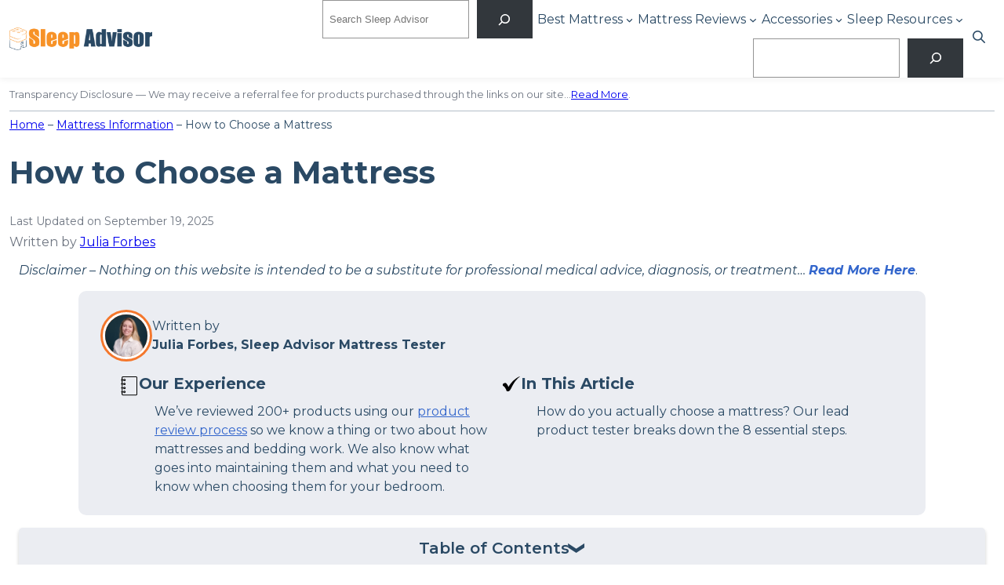

--- FILE ---
content_type: text/html; charset=UTF-8
request_url: https://www.sleepadvisor.org/how-to-choose-a-mattress/
body_size: 65185
content:
<!DOCTYPE html>
<html lang="en-US" prefix="og: https://ogp.me/ns#">
<head>
<meta charset="UTF-8" />
<meta name="viewport" content="width=device-width, initial-scale=1" />
<!-- Google Tag Manager for WordPress by gtm4wp.com -->
<script data-cfasync="false" data-pagespeed-no-defer>
var gtm4wp_datalayer_name = "dataLayer";
var dataLayer = dataLayer || [];
</script>
<!-- End Google Tag Manager for WordPress by gtm4wp.com -->
<!-- Search Engine Optimization by Rank Math PRO - https://rankmath.com/ -->
<meta name="description" content="How do you actually choose a mattress? Our lead product tester breaks down the 8 essential steps."/>
<meta name="robots" content="follow, index, max-snippet:-1, max-video-preview:-1, max-image-preview:large"/>
<link rel="canonical" href="https://www.sleepadvisor.org/how-to-choose-a-mattress/" />
<meta property="og:locale" content="en_US" />
<meta property="og:type" content="article" />
<meta property="og:title" content="How to Choose a Mattress - Sleep Advisor" />
<meta property="og:description" content="How do you actually choose a mattress? Our lead product tester breaks down the 8 essential steps." />
<meta property="og:url" content="https://www.sleepadvisor.org/how-to-choose-a-mattress/" />
<meta property="og:site_name" content="Sleep Advisor" />
<meta property="article:publisher" content="https://www.facebook.com/sleepadvisor/" />
<meta property="article:tag" content="Author: Julia Forbes" />
<meta property="article:tag" content="Content Group: Long Form" />
<meta property="article:tag" content="Parent Topic: Sleep Resources" />
<meta property="article:section" content="Mattress Information" />
<meta property="og:updated_time" content="2025-09-19T17:12:43+00:00" />
<meta property="og:image" content="https://www.sleepadvisor.org/wp-content/uploads/2021/06/How-to-Choose-A-mattress-featured-image.jpg" />
<meta property="og:image:secure_url" content="https://www.sleepadvisor.org/wp-content/uploads/2021/06/How-to-Choose-A-mattress-featured-image.jpg" />
<meta property="og:image:width" content="1640" />
<meta property="og:image:height" content="840" />
<meta property="og:image:alt" content="How to Choose a Mattress Hero Image" />
<meta property="og:image:type" content="image/jpeg" />
<meta property="article:published_time" content="2021-06-08T14:46:22+00:00" />
<meta property="article:modified_time" content="2025-09-19T17:12:43+00:00" />
<meta name="twitter:card" content="summary_large_image" />
<meta name="twitter:title" content="How to Choose a Mattress - Sleep Advisor" />
<meta name="twitter:description" content="How do you actually choose a mattress? Our lead product tester breaks down the 8 essential steps." />
<meta name="twitter:site" content="@sleepadvisormag" />
<meta name="twitter:creator" content="@sleepadvisormag" />
<meta name="twitter:image" content="https://www.sleepadvisor.org/wp-content/uploads/2021/06/How-to-Choose-A-mattress-featured-image.jpg" />
<meta name="twitter:label1" content="Written by" />
<meta name="twitter:data1" content="Julia Forbes" />
<meta name="twitter:label2" content="Time to read" />
<meta name="twitter:data2" content="12 minutes" />
<script type="application/ld+json" class="rank-math-schema-pro">{"@context":"https://schema.org","@graph":[{"@type":["Person","Organization"],"@id":"https://www.sleepadvisor.org/#person","name":"rachel.noall","sameAs":["https://www.facebook.com/sleepadvisor/","https://twitter.com/sleepadvisormag"],"logo":{"@type":"ImageObject","@id":"https://www.sleepadvisor.org/#logo","url":"https://www.sleepadvisor.org/wp-content/uploads/2021/01/sleep-advisor-logo-retina-n.png","contentUrl":"https://www.sleepadvisor.org/wp-content/uploads/2021/01/sleep-advisor-logo-retina-n.png","caption":"Sleep Advisor","inLanguage":"en-US","width":"360","height":"62"},"image":{"@type":"ImageObject","@id":"https://www.sleepadvisor.org/#logo","url":"https://www.sleepadvisor.org/wp-content/uploads/2021/01/sleep-advisor-logo-retina-n.png","contentUrl":"https://www.sleepadvisor.org/wp-content/uploads/2021/01/sleep-advisor-logo-retina-n.png","caption":"Sleep Advisor","inLanguage":"en-US","width":"360","height":"62"}},{"@type":"WebSite","@id":"https://www.sleepadvisor.org/#website","url":"https://www.sleepadvisor.org","name":"Sleep Advisor","publisher":{"@id":"https://www.sleepadvisor.org/#person"},"inLanguage":"en-US"},{"@type":"ImageObject","@id":"https://www.sleepadvisor.org/wp-content/uploads/2021/06/How-to-Choose-A-mattress-featured-image.jpg","url":"https://www.sleepadvisor.org/wp-content/uploads/2021/06/How-to-Choose-A-mattress-featured-image.jpg","width":"1640","height":"840","caption":"How to Choose a Mattress Hero Image","inLanguage":"en-US"},{"@type":"BreadcrumbList","@id":"https://www.sleepadvisor.org/how-to-choose-a-mattress/#breadcrumb","itemListElement":[{"@type":"ListItem","position":"1","item":{"@id":"https://www.sleepadvisor.org","name":"Home"}},{"@type":"ListItem","position":"2","item":{"@id":"https://www.sleepadvisor.org/mattress-information/","name":"Mattress Information"}}]},{"@type":"WebPage","@id":"https://www.sleepadvisor.org/how-to-choose-a-mattress/#webpage","url":"https://www.sleepadvisor.org/how-to-choose-a-mattress/","name":"How to Choose a Mattress - Sleep Advisor","datePublished":"2021-06-08T14:46:22+00:00","dateModified":"2025-09-19T17:12:43+00:00","isPartOf":{"@id":"https://www.sleepadvisor.org/#website"},"primaryImageOfPage":{"@id":"https://www.sleepadvisor.org/wp-content/uploads/2021/06/How-to-Choose-A-mattress-featured-image.jpg"},"inLanguage":"en-US","breadcrumb":{"@id":"https://www.sleepadvisor.org/how-to-choose-a-mattress/#breadcrumb"}},{"@type":"Person","@id":"https://www.sleepadvisor.org/author/julia-forbes/","name":"Julia Forbes","url":"https://www.sleepadvisor.org/author/julia-forbes/","image":{"@type":"ImageObject","@id":"https://secure.gravatar.com/avatar/89b6f720cb29a716541ed1bd04fe14a2?s=96&amp;d=mm&amp;r=g","url":"https://secure.gravatar.com/avatar/89b6f720cb29a716541ed1bd04fe14a2?s=96&amp;d=mm&amp;r=g","caption":"Julia Forbes","inLanguage":"en-US"}},{"@type":"Article","headline":"How to Choose a Mattress - Sleep Advisor","datePublished":"2021-06-08T14:46:22+00:00","dateModified":"2025-09-19T17:12:43+00:00","articleSection":"Mattress Information","author":{"@id":"https://www.sleepadvisor.org/author/julia-forbes/","name":"Julia Forbes"},"publisher":{"@id":"https://www.sleepadvisor.org/#person"},"description":"How do you actually choose a mattress? Our lead product tester breaks down the 8 essential steps.","name":"How to Choose a Mattress - Sleep Advisor","@id":"https://www.sleepadvisor.org/how-to-choose-a-mattress/#richSnippet","isPartOf":{"@id":"https://www.sleepadvisor.org/how-to-choose-a-mattress/#webpage"},"image":{"@id":"https://www.sleepadvisor.org/wp-content/uploads/2021/06/How-to-Choose-A-mattress-featured-image.jpg"},"inLanguage":"en-US","mainEntityOfPage":{"@id":"https://www.sleepadvisor.org/how-to-choose-a-mattress/#webpage"}}]}</script>
<!-- /Rank Math WordPress SEO plugin -->
<title>How to Choose a Mattress - Sleep Advisor</title>
<link rel="alternate" type="application/rss+xml" title="Sleep Advisor &raquo; Feed" href="https://www.sleepadvisor.org/feed/" />
<link rel="alternate" type="application/rss+xml" title="Sleep Advisor &raquo; Comments Feed" href="https://www.sleepadvisor.org/comments/feed/" />
<script>
window._wpemojiSettings = {"baseUrl":"https:\/\/s.w.org\/images\/core\/emoji\/14.0.0\/72x72\/","ext":".png","svgUrl":"https:\/\/s.w.org\/images\/core\/emoji\/14.0.0\/svg\/","svgExt":".svg","source":{"concatemoji":"https:\/\/www.sleepadvisor.org\/wp-includes\/js\/wp-emoji-release.min.js?ver=6.3.1"}};
/*! This file is auto-generated */
!function(i,n){var o,s,e;function c(e){try{var t={supportTests:e,timestamp:(new Date).valueOf()};sessionStorage.setItem(o,JSON.stringify(t))}catch(e){}}function p(e,t,n){e.clearRect(0,0,e.canvas.width,e.canvas.height),e.fillText(t,0,0);var t=new Uint32Array(e.getImageData(0,0,e.canvas.width,e.canvas.height).data),r=(e.clearRect(0,0,e.canvas.width,e.canvas.height),e.fillText(n,0,0),new Uint32Array(e.getImageData(0,0,e.canvas.width,e.canvas.height).data));return t.every(function(e,t){return e===r[t]})}function u(e,t,n){switch(t){case"flag":return n(e,"\ud83c\udff3\ufe0f\u200d\u26a7\ufe0f","\ud83c\udff3\ufe0f\u200b\u26a7\ufe0f")?!1:!n(e,"\ud83c\uddfa\ud83c\uddf3","\ud83c\uddfa\u200b\ud83c\uddf3")&&!n(e,"\ud83c\udff4\udb40\udc67\udb40\udc62\udb40\udc65\udb40\udc6e\udb40\udc67\udb40\udc7f","\ud83c\udff4\u200b\udb40\udc67\u200b\udb40\udc62\u200b\udb40\udc65\u200b\udb40\udc6e\u200b\udb40\udc67\u200b\udb40\udc7f");case"emoji":return!n(e,"\ud83e\udef1\ud83c\udffb\u200d\ud83e\udef2\ud83c\udfff","\ud83e\udef1\ud83c\udffb\u200b\ud83e\udef2\ud83c\udfff")}return!1}function f(e,t,n){var r="undefined"!=typeof WorkerGlobalScope&&self instanceof WorkerGlobalScope?new OffscreenCanvas(300,150):i.createElement("canvas"),a=r.getContext("2d",{willReadFrequently:!0}),o=(a.textBaseline="top",a.font="600 32px Arial",{});return e.forEach(function(e){o[e]=t(a,e,n)}),o}function t(e){var t=i.createElement("script");t.src=e,t.defer=!0,i.head.appendChild(t)}"undefined"!=typeof Promise&&(o="wpEmojiSettingsSupports",s=["flag","emoji"],n.supports={everything:!0,everythingExceptFlag:!0},e=new Promise(function(e){i.addEventListener("DOMContentLoaded",e,{once:!0})}),new Promise(function(t){var n=function(){try{var e=JSON.parse(sessionStorage.getItem(o));if("object"==typeof e&&"number"==typeof e.timestamp&&(new Date).valueOf()<e.timestamp+604800&&"object"==typeof e.supportTests)return e.supportTests}catch(e){}return null}();if(!n){if("undefined"!=typeof Worker&&"undefined"!=typeof OffscreenCanvas&&"undefined"!=typeof URL&&URL.createObjectURL&&"undefined"!=typeof Blob)try{var e="postMessage("+f.toString()+"("+[JSON.stringify(s),u.toString(),p.toString()].join(",")+"));",r=new Blob([e],{type:"text/javascript"}),a=new Worker(URL.createObjectURL(r),{name:"wpTestEmojiSupports"});return void(a.onmessage=function(e){c(n=e.data),a.terminate(),t(n)})}catch(e){}c(n=f(s,u,p))}t(n)}).then(function(e){for(var t in e)n.supports[t]=e[t],n.supports.everything=n.supports.everything&&n.supports[t],"flag"!==t&&(n.supports.everythingExceptFlag=n.supports.everythingExceptFlag&&n.supports[t]);n.supports.everythingExceptFlag=n.supports.everythingExceptFlag&&!n.supports.flag,n.DOMReady=!1,n.readyCallback=function(){n.DOMReady=!0}}).then(function(){return e}).then(function(){var e;n.supports.everything||(n.readyCallback(),(e=n.source||{}).concatemoji?t(e.concatemoji):e.wpemoji&&e.twemoji&&(t(e.twemoji),t(e.wpemoji)))}))}((window,document),window._wpemojiSettings);
</script>
<style>
img.wp-smiley,
img.emoji {
display: inline !important;
border: none !important;
box-shadow: none !important;
height: 1em !important;
width: 1em !important;
margin: 0 0.07em !important;
vertical-align: -0.1em !important;
background: none !important;
padding: 0 !important;
}
</style>
<!-- <link rel='stylesheet' id='formidable-css' href='https://www.sleepadvisor.org/wp-admin/admin-ajax.php?action=frmpro_css&#038;ver=10161253' media='all' /> -->
<link rel="stylesheet" type="text/css" href="//www.sleepadvisor.org/wp-content/cache/wpfc-minified/mn3e5rvo/vecb.css" media="all"/>
<style id='wp-block-site-logo-inline-css'>
.wp-block-site-logo{box-sizing:border-box;line-height:0}.wp-block-site-logo a{display:inline-block}.wp-block-site-logo.is-default-size img{height:auto;width:120px}.wp-block-site-logo img{height:auto;max-width:100%}.wp-block-site-logo a,.wp-block-site-logo img{border-radius:inherit}.wp-block-site-logo.aligncenter{margin-left:auto;margin-right:auto;text-align:center}.wp-block-site-logo.is-style-rounded{border-radius:9999px}
</style>
<style id='wp-block-search-inline-css'>
.wp-block-search__button{margin-left:10px;word-break:normal}.wp-block-search__button.has-icon{line-height:0}.wp-block-search__button svg{fill:currentColor;min-height:24px;min-width:24px;vertical-align:text-bottom}:where(.wp-block-search__button){border:1px solid #ccc;padding:6px 10px}.wp-block-search__inside-wrapper{display:flex;flex:auto;flex-wrap:nowrap;max-width:100%}.wp-block-search__label{width:100%}.wp-block-search__input{-webkit-appearance:initial;appearance:none;border:1px solid #949494;flex-grow:1;margin-left:0;margin-right:0;min-width:3rem;padding:8px;text-decoration:unset!important}.wp-block-search.wp-block-search__button-only .wp-block-search__button{margin-left:0}:where(.wp-block-search__button-inside .wp-block-search__inside-wrapper){border:1px solid #949494;box-sizing:border-box;padding:4px}:where(.wp-block-search__button-inside .wp-block-search__inside-wrapper) .wp-block-search__input{border:none;border-radius:0;padding:0 4px}:where(.wp-block-search__button-inside .wp-block-search__inside-wrapper) .wp-block-search__input:focus{outline:none}:where(.wp-block-search__button-inside .wp-block-search__inside-wrapper) :where(.wp-block-search__button){padding:4px 8px}.wp-block-search.aligncenter .wp-block-search__inside-wrapper{margin:auto}.wp-block-search__button-behavior-expand .wp-block-search__inside-wrapper{min-width:0!important;transition-property:width}.wp-block-search__button-behavior-expand .wp-block-search__input{flex-basis:100%;transition-duration:.3s}.wp-block-search__button-behavior-expand.wp-block-search__searchfield-hidden,.wp-block-search__button-behavior-expand.wp-block-search__searchfield-hidden .wp-block-search__inside-wrapper{overflow:hidden}.wp-block-search__button-behavior-expand.wp-block-search__searchfield-hidden .wp-block-search__input{border-left-width:0!important;border-right-width:0!important;flex-basis:0;flex-grow:0;margin:0;min-width:0!important;padding-left:0!important;padding-right:0!important;width:0!important}.wp-block[data-align=right] .wp-block-search__button-behavior-expand .wp-block-search__inside-wrapper{float:right}
</style>
<style id='wp-block-search-theme-inline-css'>
.wp-block-search .wp-block-search__label{font-weight:700}.wp-block-search__button{border:1px solid #ccc;padding:.375em .625em}
</style>
<style id='wp-block-navigation-link-inline-css'>
.wp-block-navigation .wp-block-navigation-item__label{overflow-wrap:break-word;word-break:normal}.wp-block-navigation .wp-block-navigation-item__description{display:none}
</style>
<style id='wp-block-button-inline-css'>
.wp-block-button__link{box-sizing:border-box;cursor:pointer;display:inline-block;text-align:center;word-break:break-word}.wp-block-button__link.aligncenter{text-align:center}.wp-block-button__link.alignright{text-align:right}:where(.wp-block-button__link){border-radius:9999px;box-shadow:none;padding:calc(.667em + 2px) calc(1.333em + 2px);text-decoration:none}.wp-block-button[style*=text-decoration] .wp-block-button__link{text-decoration:inherit}.wp-block-buttons>.wp-block-button.has-custom-width{max-width:none}.wp-block-buttons>.wp-block-button.has-custom-width .wp-block-button__link{width:100%}.wp-block-buttons>.wp-block-button.has-custom-font-size .wp-block-button__link{font-size:inherit}.wp-block-buttons>.wp-block-button.wp-block-button__width-25{width:calc(25% - var(--wp--style--block-gap, .5em)*.75)}.wp-block-buttons>.wp-block-button.wp-block-button__width-50{width:calc(50% - var(--wp--style--block-gap, .5em)*.5)}.wp-block-buttons>.wp-block-button.wp-block-button__width-75{width:calc(75% - var(--wp--style--block-gap, .5em)*.25)}.wp-block-buttons>.wp-block-button.wp-block-button__width-100{flex-basis:100%;width:100%}.wp-block-buttons.is-vertical>.wp-block-button.wp-block-button__width-25{width:25%}.wp-block-buttons.is-vertical>.wp-block-button.wp-block-button__width-50{width:50%}.wp-block-buttons.is-vertical>.wp-block-button.wp-block-button__width-75{width:75%}.wp-block-button.is-style-squared,.wp-block-button__link.wp-block-button.is-style-squared{border-radius:0}.wp-block-button.no-border-radius,.wp-block-button__link.no-border-radius{border-radius:0!important}.wp-block-button .wp-block-button__link.is-style-outline,.wp-block-button.is-style-outline>.wp-block-button__link{border:2px solid;padding:.667em 1.333em}.wp-block-button .wp-block-button__link.is-style-outline:not(.has-text-color),.wp-block-button.is-style-outline>.wp-block-button__link:not(.has-text-color){color:currentColor}.wp-block-button .wp-block-button__link.is-style-outline:not(.has-background),.wp-block-button.is-style-outline>.wp-block-button__link:not(.has-background){background-color:transparent;background-image:none}.wp-block-button .wp-block-button__link:where(.has-border-color){border-width:initial}.wp-block-button .wp-block-button__link:where([style*=border-top-color]){border-top-width:medium}.wp-block-button .wp-block-button__link:where([style*=border-right-color]){border-right-width:medium}.wp-block-button .wp-block-button__link:where([style*=border-bottom-color]){border-bottom-width:medium}.wp-block-button .wp-block-button__link:where([style*=border-left-color]){border-left-width:medium}.wp-block-button .wp-block-button__link:where([style*=border-style]){border-width:initial}.wp-block-button .wp-block-button__link:where([style*=border-top-style]){border-top-width:medium}.wp-block-button .wp-block-button__link:where([style*=border-right-style]){border-right-width:medium}.wp-block-button .wp-block-button__link:where([style*=border-bottom-style]){border-bottom-width:medium}.wp-block-button .wp-block-button__link:where([style*=border-left-style]){border-left-width:medium}
</style>
<style id='wp-block-buttons-inline-css'>
.wp-block-buttons.is-vertical{flex-direction:column}.wp-block-buttons.is-vertical>.wp-block-button:last-child{margin-bottom:0}.wp-block-buttons>.wp-block-button{display:inline-block;margin:0}.wp-block-buttons.is-content-justification-left{justify-content:flex-start}.wp-block-buttons.is-content-justification-left.is-vertical{align-items:flex-start}.wp-block-buttons.is-content-justification-center{justify-content:center}.wp-block-buttons.is-content-justification-center.is-vertical{align-items:center}.wp-block-buttons.is-content-justification-right{justify-content:flex-end}.wp-block-buttons.is-content-justification-right.is-vertical{align-items:flex-end}.wp-block-buttons.is-content-justification-space-between{justify-content:space-between}.wp-block-buttons.aligncenter{text-align:center}.wp-block-buttons:not(.is-content-justification-space-between,.is-content-justification-right,.is-content-justification-left,.is-content-justification-center) .wp-block-button.aligncenter{margin-left:auto;margin-right:auto;width:100%}.wp-block-buttons[style*=text-decoration] .wp-block-button,.wp-block-buttons[style*=text-decoration] .wp-block-button__link{text-decoration:inherit}.wp-block-buttons.has-custom-font-size .wp-block-button__link{font-size:inherit}.wp-block-button.aligncenter{text-align:center}
</style>
<!-- <link rel='stylesheet' id='wp-block-navigation-css' href='https://www.sleepadvisor.org/wp-includes/blocks/navigation/style.min.css?ver=6.3.1' media='all' /> -->
<link rel="stylesheet" type="text/css" href="//www.sleepadvisor.org/wp-content/cache/wpfc-minified/dfjnjuwa/2rtxw.css" media="all"/>
<style id='wp-block-navigation-inline-css'>
.wp-block-navigation a:where(:not(.wp-element-button)){color: inherit;}
</style>
<!-- <link rel='stylesheet' id='sa-core-navigation-css' href='https://www.sleepadvisor.org/wp-content/themes/sleepadvisor/assets/css/blocks/core-navigation.css?ver=6.3.1' media='all' /> -->
<link rel="stylesheet" type="text/css" href="//www.sleepadvisor.org/wp-content/cache/wpfc-minified/m9li27rd/2rtxw.css" media="all"/>
<style id='wp-block-group-inline-css'>
.wp-block-group{box-sizing:border-box}
</style>
<style id='wp-block-group-theme-inline-css'>
:where(.wp-block-group.has-background){padding:1.25em 2.375em}
</style>
<style id='wp-block-paragraph-inline-css'>
.is-small-text{font-size:.875em}.is-regular-text{font-size:1em}.is-large-text{font-size:2.25em}.is-larger-text{font-size:3em}.has-drop-cap:not(:focus):first-letter{float:left;font-size:8.4em;font-style:normal;font-weight:100;line-height:.68;margin:.05em .1em 0 0;text-transform:uppercase}body.rtl .has-drop-cap:not(:focus):first-letter{float:none;margin-left:.1em}p.has-drop-cap.has-background{overflow:hidden}p.has-background{padding:1.25em 2.375em}:where(p.has-text-color:not(.has-link-color)) a{color:inherit}
</style>
<style id='wp-block-template-part-theme-inline-css'>
.wp-block-template-part.has-background{margin-bottom:0;margin-top:0;padding:1.25em 2.375em}
</style>
<style id='wp-block-separator-inline-css'>
@charset "UTF-8";.wp-block-separator{border:1px solid;border-left:none;border-right:none}.wp-block-separator.is-style-dots{background:none!important;border:none;height:auto;line-height:1;text-align:center}.wp-block-separator.is-style-dots:before{color:currentColor;content:"···";font-family:serif;font-size:1.5em;letter-spacing:2em;padding-left:2em}
</style>
<style id='wp-block-separator-theme-inline-css'>
.wp-block-separator.has-css-opacity{opacity:.4}.wp-block-separator{border:none;border-bottom:2px solid;margin-left:auto;margin-right:auto}.wp-block-separator.has-alpha-channel-opacity{opacity:1}.wp-block-separator:not(.is-style-wide):not(.is-style-dots){width:100px}.wp-block-separator.has-background:not(.is-style-dots){border-bottom:none;height:1px}.wp-block-separator.has-background:not(.is-style-wide):not(.is-style-dots){height:2px}
</style>
<style id='wp-block-post-title-inline-css'>
.wp-block-post-title{box-sizing:border-box;word-break:break-word}.wp-block-post-title a{display:inline-block}
</style>
<style id='p4-blocks-byline-style-inline-css'>
</style>
<link rel='stylesheet' id='p4-blocks-expanded-byline-style-css' href='https://www.sleepadvisor.org/wp-content/plugins/p4-blocks/src/blocks/expanded-byline/index.css?ver=1.2.0' media='all' />
<link rel='stylesheet' id='p4-blocks-table-of-contents-style-css' href='https://www.sleepadvisor.org/wp-content/plugins/p4-blocks/src/blocks/table-of-contents/index.css?ver=1.4.0' media='all' />
<style id='wp-block-heading-inline-css'>
h1.has-background,h2.has-background,h3.has-background,h4.has-background,h5.has-background,h6.has-background{padding:1.25em 2.375em}
.wp-block-heading a:where(:not(.wp-element-button)){color: inherit;text-decoration: inherit;}
</style>
<style id='p4-blocks-lazy-load-youtube-style-inline-css'>
.p4-blocks-lazy-load-youtube__video--container{align-items:center;display:flex;justify-content:center;margin:1.5rem 0}.p4-blocks-lazy-load-youtube__video--container:hover{cursor:pointer}.p4-blocks-lazy-load-youtube__video--container:hover .p4-blocks-lazy-load-youtube__play-button{filter:none}.p4-blocks-lazy-load-youtube__video--container .p4-blocks-lazy-load-youtube__image-container{position:relative;width:100%}.p4-blocks-lazy-load-youtube__video--container .p4-blocks-lazy-load-youtube__image-container img{height:auto;vertical-align:middle;width:100%}.p4-blocks-lazy-load-youtube__video--container .embed-responsive{aspect-ratio:16/9;width:100%}.p4-blocks-lazy-load-youtube__video--container .embed-responsive .embed-responsive-item{height:100%;width:100%}.p4-blocks-lazy-load-youtube__play-button{background-color:rgba(0,0,0,0);background-image:url('data:image/svg+xml;utf8,<svg xmlns="http://www.w3.org/2000/svg" version="1.1" viewBox="0 0 68 48"><path fill="%23f00" fill-opacity="0.8" d="M66.52,7.74c-0.78-2.93-2.49-5.41-5.42-6.19C55.79,.13,34,0,34,0S12.21,.13,6.9,1.55 C3.97,2.33,2.27,4.81,1.48,7.74C0.06,13.05,0,24,0,24s0.06,10.95,1.48,16.26c0.78,2.93,2.49,5.41,5.42,6.19 C12.21,47.87,34,48,34,48s21.79-0.13,27.1-1.55c2.93-0.78,4.64-3.26,5.42-6.19C67.94,34.95,68,24,68,24S67.94,13.05,66.52,7.74z"></path><path d="M 45,24 27,14 27,34" fill="%23fff"></path></svg>');border:none;filter:grayscale(100%);height:48px;left:50%;position:absolute;top:50%;transform:translate3d(-50%, -50%, 0);transition:filter .1s cubic-bezier(0, 0, 0.2, 1);width:68px;z-index:1}
</style>
<style id='wp-block-columns-inline-css'>
.wp-block-columns{align-items:normal!important;box-sizing:border-box;display:flex;flex-wrap:wrap!important}@media (min-width:782px){.wp-block-columns{flex-wrap:nowrap!important}}.wp-block-columns.are-vertically-aligned-top{align-items:flex-start}.wp-block-columns.are-vertically-aligned-center{align-items:center}.wp-block-columns.are-vertically-aligned-bottom{align-items:flex-end}@media (max-width:781px){.wp-block-columns:not(.is-not-stacked-on-mobile)>.wp-block-column{flex-basis:100%!important}}@media (min-width:782px){.wp-block-columns:not(.is-not-stacked-on-mobile)>.wp-block-column{flex-basis:0;flex-grow:1}.wp-block-columns:not(.is-not-stacked-on-mobile)>.wp-block-column[style*=flex-basis]{flex-grow:0}}.wp-block-columns.is-not-stacked-on-mobile{flex-wrap:nowrap!important}.wp-block-columns.is-not-stacked-on-mobile>.wp-block-column{flex-basis:0;flex-grow:1}.wp-block-columns.is-not-stacked-on-mobile>.wp-block-column[style*=flex-basis]{flex-grow:0}:where(.wp-block-columns){margin-bottom:1.75em}:where(.wp-block-columns.has-background){padding:1.25em 2.375em}.wp-block-column{flex-grow:1;min-width:0;overflow-wrap:break-word;word-break:break-word}.wp-block-column.is-vertically-aligned-top{align-self:flex-start}.wp-block-column.is-vertically-aligned-center{align-self:center}.wp-block-column.is-vertically-aligned-bottom{align-self:flex-end}.wp-block-column.is-vertically-aligned-bottom,.wp-block-column.is-vertically-aligned-center,.wp-block-column.is-vertically-aligned-top{width:100%}
</style>
<!-- <link rel='stylesheet' id='wp-block-image-css' href='https://www.sleepadvisor.org/wp-includes/blocks/image/style.min.css?ver=6.3.1' media='all' /> -->
<link rel="stylesheet" type="text/css" href="//www.sleepadvisor.org/wp-content/cache/wpfc-minified/6o0gkiwv/2rtxw.css" media="all"/>
<style id='wp-block-image-theme-inline-css'>
.wp-block-image figcaption{color:#555;font-size:13px;text-align:center}.is-dark-theme .wp-block-image figcaption{color:hsla(0,0%,100%,.65)}.wp-block-image{margin:0 0 1em}
</style>
<style id='wp-block-list-inline-css'>
ol,ul{box-sizing:border-box}ol.has-background,ul.has-background{padding:1.25em 2.375em}
</style>
<link rel='stylesheet' id='p4-blocks-accordion-style-css' href='https://www.sleepadvisor.org/wp-content/plugins/p4-blocks/src/blocks/accordion/index.css?ver=1.5.0' media='all' />
<style id='p4-blocks-horizontal-divider-style-inline-css'>
.p4-blocks--sa{--horizontal-divider-background: url("/wp-content/plugins/p4-blocks/src/blocks/horizontal-divider/../../assets/icons/dash-sa.svg")}.p4-blocks-horizontal-divider[class$="--alignleft"]{justify-self:start}.p4-blocks-horizontal-divider[class$="--aligncenter"]{justify-self:center}.p4-blocks-horizontal-divider[class$="--alignright"]{justify-self:end}.p4-blocks-horizontal-divider[class*=alignwide],.p4-blocks-horizontal-divider[class*=alignfull]{margin-left:auto !important;margin-right:auto !important;position:relative}.p4-blocks-horizontal-divider[class*=alignwide]{justify-self:center;width:100%}.p4-blocks-horizontal-divider[class*=alignfull]{left:0;right:0;width:100vw;justify-self:stretch}.p4-blocks-horizontal-divider hr{border:0;height:1px;background:var(--horizontal-divider-background);background-repeat:repeat-x}p+.p4-blocks-horizontal-divider hr{margin:16px 0}h1+.p4-blocks-horizontal-divider hr,h2+.p4-blocks-horizontal-divider hr,h3+.p4-blocks-horizontal-divider hr,h4+.p4-blocks-horizontal-divider hr,h5+.p4-blocks-horizontal-divider hr,h6+.p4-blocks-horizontal-divider hr{margin:24px 0}
</style>
<!-- <link rel='stylesheet' id='wp-block-table-css' href='https://www.sleepadvisor.org/wp-includes/blocks/table/style.min.css?ver=6.3.1' media='all' /> -->
<link rel="stylesheet" type="text/css" href="//www.sleepadvisor.org/wp-content/cache/wpfc-minified/9h280ucx/2rtxx.css" media="all"/>
<style id='wp-block-table-theme-inline-css'>
.wp-block-table{margin:0 0 1em}.wp-block-table td,.wp-block-table th{word-break:normal}.wp-block-table figcaption{color:#555;font-size:13px;text-align:center}.is-dark-theme .wp-block-table figcaption{color:hsla(0,0%,100%,.65)}
</style>
<link rel='stylesheet' id='p4-products-comparison-table-style-css' href='https://www.sleepadvisor.org/wp-content/plugins/p4-products/src/blocks/comparison-table/index.css?ver=1.10.2' media='all' />
<style id='p4-blocks-callout-style-inline-css'>
.p4-blocks--sa{--callout-background--color: #ebedf2;--callout-color--heading: #2a4964;--callout-color--content: #2a4964;--callout-font--family--heading: 'Montserrat';--callout-font--family--content: 'Montserrat';--callout-font--weight--heading: 700;--callout-font--size--heading-large: 24px;--callout-font--size--heading-medium: 24px;--callout-font--size--heading-small: 24px}.p4-blocks--sa .p4-blocks-callout__wrapper{background-color:#f5f6f8;border-radius:16px}.p4-blocks--sa .p4-blocks-callout__heading{font-size:20px;line-height:33px}@media all and (min-width: 38.75rem){.p4-blocks--sa .p4-blocks-callout__heading{font-size:24px}}.p4-blocks--sa .p4-blocks-callout__content p{line-height:34px}.p4-blocks--sa .p4-blocks-callout svg{padding-top:24px}.p4-blocks-callout[class$="--alignleft"]{justify-self:start}.p4-blocks-callout[class$="--aligncenter"]{justify-self:center}.p4-blocks-callout[class$="--alignright"]{justify-self:end}.p4-blocks-callout[class*=alignwide],.p4-blocks-callout[class*=alignfull]{margin-left:auto !important;margin-right:auto !important;position:relative}.p4-blocks-callout[class*=alignwide]{justify-self:center;width:100%}.p4-blocks-callout[class*=alignfull]{left:0;right:0;width:100vw;justify-self:stretch}.p4-blocks-callout__wrapper{background-color:var(--callout-background--color);border-radius:10px;display:flex;flex-flow:column nowrap;margin:16px auto;padding:32px;row-gap:0}@media all and (min-width: 64rem){.p4-blocks-callout__wrapper{padding:24px 16px}}.p4-blocks-callout__heading{border:none !important;color:var(--callout-color--heading);font-family:var(--callout-font--family--heading);font-weight:var(--callout-font--weight--heading);margin:0 !important;padding:0 0 12px 0 !important}.p4-blocks-callout__heading--large{font-size:var(--callout-font--size--heading-large) !important}.p4-blocks-callout__heading--medium{font-size:var(--callout-font--size--heading-medium) !important}.p4-blocks-callout__heading--small{font-size:var(--callout-font--size--heading-small) !important}.p4-blocks-callout__heading--alignleft{text-align:left}.p4-blocks-callout__heading--aligncenter{text-align:center}.p4-blocks-callout__heading--alignright{text-align:right}.p4-blocks-callout__heading::after{content:none !important;display:none !important}.p4-blocks-callout__content{color:var(--callout-color--content);display:flex;flex-flow:column nowrap;row-gap:16px;font-family:var(--callout-font--family--content);font-size:20px;font-weight:400;padding-bottom:0}.p4-blocks-callout__content p{font-family:inherit;font-size:inherit;line-height:26px;margin:0}.p4-blocks-callout__content ul{margin:0}.p4-blocks-callout svg{align-self:flex-end;display:block;margin:0;max-width:150px}
</style>
<link rel='stylesheet' id='p4-blocks-biography-style-css' href='https://www.sleepadvisor.org/wp-content/plugins/p4-blocks/src/blocks/biography/index.css?ver=1.5.0' media='all' />
<!-- <link rel='stylesheet' id='wp-block-social-links-css' href='https://www.sleepadvisor.org/wp-includes/blocks/social-links/style.min.css?ver=6.3.1' media='all' /> -->
<link rel="stylesheet" type="text/css" href="//www.sleepadvisor.org/wp-content/cache/wpfc-minified/1bn488g8/2rtxw.css" media="all"/>
<style id='wp-block-library-inline-css'>
:root{--wp-admin-theme-color:#007cba;--wp-admin-theme-color--rgb:0,124,186;--wp-admin-theme-color-darker-10:#006ba1;--wp-admin-theme-color-darker-10--rgb:0,107,161;--wp-admin-theme-color-darker-20:#005a87;--wp-admin-theme-color-darker-20--rgb:0,90,135;--wp-admin-border-width-focus:2px;--wp-block-synced-color:#7a00df;--wp-block-synced-color--rgb:122,0,223}@media (min-resolution:192dpi){:root{--wp-admin-border-width-focus:1.5px}}.wp-element-button{cursor:pointer}:root{--wp--preset--font-size--normal:16px;--wp--preset--font-size--huge:42px}:root .has-very-light-gray-background-color{background-color:#eee}:root .has-very-dark-gray-background-color{background-color:#313131}:root .has-very-light-gray-color{color:#eee}:root .has-very-dark-gray-color{color:#313131}:root .has-vivid-green-cyan-to-vivid-cyan-blue-gradient-background{background:linear-gradient(135deg,#00d084,#0693e3)}:root .has-purple-crush-gradient-background{background:linear-gradient(135deg,#34e2e4,#4721fb 50%,#ab1dfe)}:root .has-hazy-dawn-gradient-background{background:linear-gradient(135deg,#faaca8,#dad0ec)}:root .has-subdued-olive-gradient-background{background:linear-gradient(135deg,#fafae1,#67a671)}:root .has-atomic-cream-gradient-background{background:linear-gradient(135deg,#fdd79a,#004a59)}:root .has-nightshade-gradient-background{background:linear-gradient(135deg,#330968,#31cdcf)}:root .has-midnight-gradient-background{background:linear-gradient(135deg,#020381,#2874fc)}.has-regular-font-size{font-size:1em}.has-larger-font-size{font-size:2.625em}.has-normal-font-size{font-size:var(--wp--preset--font-size--normal)}.has-huge-font-size{font-size:var(--wp--preset--font-size--huge)}.has-text-align-center{text-align:center}.has-text-align-left{text-align:left}.has-text-align-right{text-align:right}#end-resizable-editor-section{display:none}.aligncenter{clear:both}.items-justified-left{justify-content:flex-start}.items-justified-center{justify-content:center}.items-justified-right{justify-content:flex-end}.items-justified-space-between{justify-content:space-between}.screen-reader-text{clip:rect(1px,1px,1px,1px);word-wrap:normal!important;border:0;-webkit-clip-path:inset(50%);clip-path:inset(50%);height:1px;margin:-1px;overflow:hidden;padding:0;position:absolute;width:1px}.screen-reader-text:focus{clip:auto!important;background-color:#ddd;-webkit-clip-path:none;clip-path:none;color:#444;display:block;font-size:1em;height:auto;left:5px;line-height:normal;padding:15px 23px 14px;text-decoration:none;top:5px;width:auto;z-index:100000}html :where(.has-border-color){border-style:solid}html :where([style*=border-top-color]){border-top-style:solid}html :where([style*=border-right-color]){border-right-style:solid}html :where([style*=border-bottom-color]){border-bottom-style:solid}html :where([style*=border-left-color]){border-left-style:solid}html :where([style*=border-width]){border-style:solid}html :where([style*=border-top-width]){border-top-style:solid}html :where([style*=border-right-width]){border-right-style:solid}html :where([style*=border-bottom-width]){border-bottom-style:solid}html :where([style*=border-left-width]){border-left-style:solid}html :where(img[class*=wp-image-]){height:auto;max-width:100%}:where(figure){margin:0 0 1em}html :where(.is-position-sticky){--wp-admin--admin-bar--position-offset:var(--wp-admin--admin-bar--height,0px)}@media screen and (max-width:600px){html :where(.is-position-sticky){--wp-admin--admin-bar--position-offset:0px}}
</style>
<style id='global-styles-inline-css'>
body{--wp--preset--color--black: #000000;--wp--preset--color--cyan-bluish-gray: #abb8c3;--wp--preset--color--white: #ffffff;--wp--preset--color--pale-pink: #f78da7;--wp--preset--color--vivid-red: #cf2e2e;--wp--preset--color--luminous-vivid-orange: #ff6900;--wp--preset--color--luminous-vivid-amber: #fcb900;--wp--preset--color--light-green-cyan: #7bdcb5;--wp--preset--color--vivid-green-cyan: #00d084;--wp--preset--color--pale-cyan-blue: #8ed1fc;--wp--preset--color--vivid-cyan-blue: #0693e3;--wp--preset--color--vivid-purple: #9b51e0;--wp--preset--color--background-orange: #fffaf2;--wp--preset--color--light-orange: #ffe7cc;--wp--preset--color--orange: #ffbc75;--wp--preset--color--medium-orange: #f79227;--wp--preset--color--dark-orange: #f4772c;--wp--preset--color--orange-hover: #db6300;--wp--preset--color--light-link-blue: #7094db;--wp--preset--color--link-blue: #3366cc;--wp--preset--color--blue: #2a4964;--wp--preset--color--medium-blue: #0c3145;--wp--preset--color--dark-blue: #092433;--wp--preset--color--light-gray: #f5f6f8;--wp--preset--color--gray: #ebedf2;--wp--preset--color--medium-gray: #b4bfc9;--wp--preset--color--dark-gray: #6f7682;--wp--preset--color--feedback-blue: #1761b8;--wp--preset--color--feedback-green: #28a745;--wp--preset--color--feedback-yellow: #ffc107;--wp--preset--color--feedback-red: #dc3545;--wp--preset--gradient--vivid-cyan-blue-to-vivid-purple: linear-gradient(135deg,rgba(6,147,227,1) 0%,rgb(155,81,224) 100%);--wp--preset--gradient--light-green-cyan-to-vivid-green-cyan: linear-gradient(135deg,rgb(122,220,180) 0%,rgb(0,208,130) 100%);--wp--preset--gradient--luminous-vivid-amber-to-luminous-vivid-orange: linear-gradient(135deg,rgba(252,185,0,1) 0%,rgba(255,105,0,1) 100%);--wp--preset--gradient--luminous-vivid-orange-to-vivid-red: linear-gradient(135deg,rgba(255,105,0,1) 0%,rgb(207,46,46) 100%);--wp--preset--gradient--very-light-gray-to-cyan-bluish-gray: linear-gradient(135deg,rgb(238,238,238) 0%,rgb(169,184,195) 100%);--wp--preset--gradient--cool-to-warm-spectrum: linear-gradient(135deg,rgb(74,234,220) 0%,rgb(151,120,209) 20%,rgb(207,42,186) 40%,rgb(238,44,130) 60%,rgb(251,105,98) 80%,rgb(254,248,76) 100%);--wp--preset--gradient--blush-light-purple: linear-gradient(135deg,rgb(255,206,236) 0%,rgb(152,150,240) 100%);--wp--preset--gradient--blush-bordeaux: linear-gradient(135deg,rgb(254,205,165) 0%,rgb(254,45,45) 50%,rgb(107,0,62) 100%);--wp--preset--gradient--luminous-dusk: linear-gradient(135deg,rgb(255,203,112) 0%,rgb(199,81,192) 50%,rgb(65,88,208) 100%);--wp--preset--gradient--pale-ocean: linear-gradient(135deg,rgb(255,245,203) 0%,rgb(182,227,212) 50%,rgb(51,167,181) 100%);--wp--preset--gradient--electric-grass: linear-gradient(135deg,rgb(202,248,128) 0%,rgb(113,206,126) 100%);--wp--preset--gradient--midnight: linear-gradient(135deg,rgb(2,3,129) 0%,rgb(40,116,252) 100%);--wp--preset--font-size--small: 13px;--wp--preset--font-size--medium: 20px;--wp--preset--font-size--large: 36px;--wp--preset--font-size--x-large: 42px;--wp--preset--font-size--body-default: 1rem;--wp--preset--font-size--body-xs: 0.8125rem;--wp--preset--font-size--body-s: 0.875rem;--wp--preset--font-size--body-l: 1.25rem;--wp--preset--font-size--body-highlight: 0.75rem;--wp--preset--font-size--header-xs: 14px;--wp--preset--font-size--header-s: 16px;--wp--preset--font-size--header-m: 20px;--wp--preset--font-size--header-l: 24px;--wp--preset--font-size--header-xl: 32px;--wp--preset--font-size--header-xxl: 40px;--wp--preset--font-size--header-display: 48px;--wp--preset--font-size--header-mini: 14px;--wp--preset--font-size--header-support: 14px;--wp--preset--font-family--montserrat: "Montserrat", sans-serif;--wp--preset--spacing--20: 0.44rem;--wp--preset--spacing--30: 0.67rem;--wp--preset--spacing--40: 1rem;--wp--preset--spacing--50: 1.5rem;--wp--preset--spacing--60: 2.25rem;--wp--preset--spacing--70: 3.38rem;--wp--preset--spacing--80: 5.06rem;--wp--preset--spacing--mini: 0.25rem;--wp--preset--spacing--xxs: 0.5rem;--wp--preset--spacing--xs: 0.75rem;--wp--preset--spacing--default: 1rem;--wp--preset--spacing--small: 1.25rem;--wp--preset--spacing--medium: 1.5rem;--wp--preset--spacing--ml: 2rem;--wp--preset--spacing--large: 3rem;--wp--preset--spacing--xl: 4rem;--wp--preset--spacing--xxl: 4.5rem;--wp--preset--spacing--xxxl: 5rem;--wp--preset--spacing--super: 6.5rem;--wp--preset--shadow--natural: 6px 6px 9px rgba(0, 0, 0, 0.2);--wp--preset--shadow--deep: 12px 12px 50px rgba(0, 0, 0, 0.4);--wp--preset--shadow--sharp: 6px 6px 0px rgba(0, 0, 0, 0.2);--wp--preset--shadow--outlined: 6px 6px 0px -3px rgba(255, 255, 255, 1), 6px 6px rgba(0, 0, 0, 1);--wp--preset--shadow--crisp: 6px 6px 0px rgba(0, 0, 0, 1);--wp--preset--shadow--medium: 0px 2px 8px 0px rgba(0, 0, 0, 0.06);}body { margin: 0;--wp--style--global--content-size: 50rem;--wp--style--global--wide-size: 80rem; }.wp-site-blocks { padding-top: var(--wp--style--root--padding-top); padding-bottom: var(--wp--style--root--padding-bottom); }.has-global-padding { padding-right: var(--wp--style--root--padding-right); padding-left: var(--wp--style--root--padding-left); }.has-global-padding :where(.has-global-padding) { padding-right: 0; padding-left: 0; }.has-global-padding > .alignfull { margin-right: calc(var(--wp--style--root--padding-right) * -1); margin-left: calc(var(--wp--style--root--padding-left) * -1); }.has-global-padding :where(.has-global-padding) > .alignfull { margin-right: 0; margin-left: 0; }.has-global-padding > .alignfull:where(:not(.has-global-padding)) > :where([class*="wp-block-"]:not(.alignfull):not([class*="__"]),p,h1,h2,h3,h4,h5,h6,ul,ol) { padding-right: var(--wp--style--root--padding-right); padding-left: var(--wp--style--root--padding-left); }.has-global-padding :where(.has-global-padding) > .alignfull:where(:not(.has-global-padding)) > :where([class*="wp-block-"]:not(.alignfull):not([class*="__"]),p,h1,h2,h3,h4,h5,h6,ul,ol) { padding-right: 0; padding-left: 0; }.wp-site-blocks > .alignleft { float: left; margin-right: 2em; }.wp-site-blocks > .alignright { float: right; margin-left: 2em; }.wp-site-blocks > .aligncenter { justify-content: center; margin-left: auto; margin-right: auto; }:where(.wp-site-blocks) > * { margin-block-start: var(--wp--preset--spacing--default); margin-block-end: 0; }:where(.wp-site-blocks) > :first-child:first-child { margin-block-start: 0; }:where(.wp-site-blocks) > :last-child:last-child { margin-block-end: 0; }body { --wp--style--block-gap: var(--wp--preset--spacing--default); }:where(body .is-layout-flow)  > :first-child:first-child{margin-block-start: 0;}:where(body .is-layout-flow)  > :last-child:last-child{margin-block-end: 0;}:where(body .is-layout-flow)  > *{margin-block-start: var(--wp--preset--spacing--default);margin-block-end: 0;}:where(body .is-layout-constrained)  > :first-child:first-child{margin-block-start: 0;}:where(body .is-layout-constrained)  > :last-child:last-child{margin-block-end: 0;}:where(body .is-layout-constrained)  > *{margin-block-start: var(--wp--preset--spacing--default);margin-block-end: 0;}:where(body .is-layout-flex) {gap: var(--wp--preset--spacing--default);}:where(body .is-layout-grid) {gap: var(--wp--preset--spacing--default);}body .is-layout-flow > .alignleft{float: left;margin-inline-start: 0;margin-inline-end: 2em;}body .is-layout-flow > .alignright{float: right;margin-inline-start: 2em;margin-inline-end: 0;}body .is-layout-flow > .aligncenter{margin-left: auto !important;margin-right: auto !important;}body .is-layout-constrained > .alignleft{float: left;margin-inline-start: 0;margin-inline-end: 2em;}body .is-layout-constrained > .alignright{float: right;margin-inline-start: 2em;margin-inline-end: 0;}body .is-layout-constrained > .aligncenter{margin-left: auto !important;margin-right: auto !important;}body .is-layout-constrained > :where(:not(.alignleft):not(.alignright):not(.alignfull)){max-width: var(--wp--style--global--content-size);margin-left: auto !important;margin-right: auto !important;}body .is-layout-constrained > .alignwide{max-width: var(--wp--style--global--wide-size);}body .is-layout-flex{display: flex;}body .is-layout-flex{flex-wrap: wrap;align-items: center;}body .is-layout-flex > *{margin: 0;}body .is-layout-grid{display: grid;}body .is-layout-grid > *{margin: 0;}body{background-color: var(--wp--preset--color--white);color: var(--wp--preset--color--blue);font-family: var(--wp--preset--font-family--montserrat);font-size: 16px;line-height: 1.3;--wp--style--root--padding-top: 0px;--wp--style--root--padding-right: var(--wp--preset--spacing--xs);--wp--style--root--padding-bottom: 0px;--wp--style--root--padding-left: var(--wp--preset--spacing--xs);}a:where(:not(.wp-element-button)){color: var(--wp--preset--color--link-blue);text-decoration: underline;}a:where(:not(.wp-element-button)):visited{color: var(--wp--preset--color--link-blue);}a:where(:not(.wp-element-button)):hover{color: var(--wp--preset--color--medium-blue);}a:where(:not(.wp-element-button)):focus{color: var(--wp--preset--color--medium-blue);}a:where(:not(.wp-element-button)):active{color: var(--wp--preset--color--medium-blue);}h1{font-size: var(--wp--preset--font-size--header-xxl);}h2{font-size: var(--wp--preset--font-size--header-xl);}h3{font-size: var(--wp--preset--font-size--header-l);}h4{font-size: var(--wp--preset--font-size--header-m);}h5{font-size: var(--wp--preset--font-size--header-s);}h6{font-size: var(--wp--preset--font-size--header-xs);}.wp-element-button, .wp-block-button__link{background-color: #32373c;border-width: 0;color: #fff;font-family: inherit;font-size: inherit;line-height: inherit;padding: calc(0.667em + 2px) calc(1.333em + 2px);text-decoration: none;}.has-black-color{color: var(--wp--preset--color--black) !important;}.has-cyan-bluish-gray-color{color: var(--wp--preset--color--cyan-bluish-gray) !important;}.has-white-color{color: var(--wp--preset--color--white) !important;}.has-pale-pink-color{color: var(--wp--preset--color--pale-pink) !important;}.has-vivid-red-color{color: var(--wp--preset--color--vivid-red) !important;}.has-luminous-vivid-orange-color{color: var(--wp--preset--color--luminous-vivid-orange) !important;}.has-luminous-vivid-amber-color{color: var(--wp--preset--color--luminous-vivid-amber) !important;}.has-light-green-cyan-color{color: var(--wp--preset--color--light-green-cyan) !important;}.has-vivid-green-cyan-color{color: var(--wp--preset--color--vivid-green-cyan) !important;}.has-pale-cyan-blue-color{color: var(--wp--preset--color--pale-cyan-blue) !important;}.has-vivid-cyan-blue-color{color: var(--wp--preset--color--vivid-cyan-blue) !important;}.has-vivid-purple-color{color: var(--wp--preset--color--vivid-purple) !important;}.has-background-orange-color{color: var(--wp--preset--color--background-orange) !important;}.has-light-orange-color{color: var(--wp--preset--color--light-orange) !important;}.has-orange-color{color: var(--wp--preset--color--orange) !important;}.has-medium-orange-color{color: var(--wp--preset--color--medium-orange) !important;}.has-dark-orange-color{color: var(--wp--preset--color--dark-orange) !important;}.has-orange-hover-color{color: var(--wp--preset--color--orange-hover) !important;}.has-light-link-blue-color{color: var(--wp--preset--color--light-link-blue) !important;}.has-link-blue-color{color: var(--wp--preset--color--link-blue) !important;}.has-blue-color{color: var(--wp--preset--color--blue) !important;}.has-medium-blue-color{color: var(--wp--preset--color--medium-blue) !important;}.has-dark-blue-color{color: var(--wp--preset--color--dark-blue) !important;}.has-light-gray-color{color: var(--wp--preset--color--light-gray) !important;}.has-gray-color{color: var(--wp--preset--color--gray) !important;}.has-medium-gray-color{color: var(--wp--preset--color--medium-gray) !important;}.has-dark-gray-color{color: var(--wp--preset--color--dark-gray) !important;}.has-feedback-blue-color{color: var(--wp--preset--color--feedback-blue) !important;}.has-feedback-green-color{color: var(--wp--preset--color--feedback-green) !important;}.has-feedback-yellow-color{color: var(--wp--preset--color--feedback-yellow) !important;}.has-feedback-red-color{color: var(--wp--preset--color--feedback-red) !important;}.has-black-background-color{background-color: var(--wp--preset--color--black) !important;}.has-cyan-bluish-gray-background-color{background-color: var(--wp--preset--color--cyan-bluish-gray) !important;}.has-white-background-color{background-color: var(--wp--preset--color--white) !important;}.has-pale-pink-background-color{background-color: var(--wp--preset--color--pale-pink) !important;}.has-vivid-red-background-color{background-color: var(--wp--preset--color--vivid-red) !important;}.has-luminous-vivid-orange-background-color{background-color: var(--wp--preset--color--luminous-vivid-orange) !important;}.has-luminous-vivid-amber-background-color{background-color: var(--wp--preset--color--luminous-vivid-amber) !important;}.has-light-green-cyan-background-color{background-color: var(--wp--preset--color--light-green-cyan) !important;}.has-vivid-green-cyan-background-color{background-color: var(--wp--preset--color--vivid-green-cyan) !important;}.has-pale-cyan-blue-background-color{background-color: var(--wp--preset--color--pale-cyan-blue) !important;}.has-vivid-cyan-blue-background-color{background-color: var(--wp--preset--color--vivid-cyan-blue) !important;}.has-vivid-purple-background-color{background-color: var(--wp--preset--color--vivid-purple) !important;}.has-background-orange-background-color{background-color: var(--wp--preset--color--background-orange) !important;}.has-light-orange-background-color{background-color: var(--wp--preset--color--light-orange) !important;}.has-orange-background-color{background-color: var(--wp--preset--color--orange) !important;}.has-medium-orange-background-color{background-color: var(--wp--preset--color--medium-orange) !important;}.has-dark-orange-background-color{background-color: var(--wp--preset--color--dark-orange) !important;}.has-orange-hover-background-color{background-color: var(--wp--preset--color--orange-hover) !important;}.has-light-link-blue-background-color{background-color: var(--wp--preset--color--light-link-blue) !important;}.has-link-blue-background-color{background-color: var(--wp--preset--color--link-blue) !important;}.has-blue-background-color{background-color: var(--wp--preset--color--blue) !important;}.has-medium-blue-background-color{background-color: var(--wp--preset--color--medium-blue) !important;}.has-dark-blue-background-color{background-color: var(--wp--preset--color--dark-blue) !important;}.has-light-gray-background-color{background-color: var(--wp--preset--color--light-gray) !important;}.has-gray-background-color{background-color: var(--wp--preset--color--gray) !important;}.has-medium-gray-background-color{background-color: var(--wp--preset--color--medium-gray) !important;}.has-dark-gray-background-color{background-color: var(--wp--preset--color--dark-gray) !important;}.has-feedback-blue-background-color{background-color: var(--wp--preset--color--feedback-blue) !important;}.has-feedback-green-background-color{background-color: var(--wp--preset--color--feedback-green) !important;}.has-feedback-yellow-background-color{background-color: var(--wp--preset--color--feedback-yellow) !important;}.has-feedback-red-background-color{background-color: var(--wp--preset--color--feedback-red) !important;}.has-black-border-color{border-color: var(--wp--preset--color--black) !important;}.has-cyan-bluish-gray-border-color{border-color: var(--wp--preset--color--cyan-bluish-gray) !important;}.has-white-border-color{border-color: var(--wp--preset--color--white) !important;}.has-pale-pink-border-color{border-color: var(--wp--preset--color--pale-pink) !important;}.has-vivid-red-border-color{border-color: var(--wp--preset--color--vivid-red) !important;}.has-luminous-vivid-orange-border-color{border-color: var(--wp--preset--color--luminous-vivid-orange) !important;}.has-luminous-vivid-amber-border-color{border-color: var(--wp--preset--color--luminous-vivid-amber) !important;}.has-light-green-cyan-border-color{border-color: var(--wp--preset--color--light-green-cyan) !important;}.has-vivid-green-cyan-border-color{border-color: var(--wp--preset--color--vivid-green-cyan) !important;}.has-pale-cyan-blue-border-color{border-color: var(--wp--preset--color--pale-cyan-blue) !important;}.has-vivid-cyan-blue-border-color{border-color: var(--wp--preset--color--vivid-cyan-blue) !important;}.has-vivid-purple-border-color{border-color: var(--wp--preset--color--vivid-purple) !important;}.has-background-orange-border-color{border-color: var(--wp--preset--color--background-orange) !important;}.has-light-orange-border-color{border-color: var(--wp--preset--color--light-orange) !important;}.has-orange-border-color{border-color: var(--wp--preset--color--orange) !important;}.has-medium-orange-border-color{border-color: var(--wp--preset--color--medium-orange) !important;}.has-dark-orange-border-color{border-color: var(--wp--preset--color--dark-orange) !important;}.has-orange-hover-border-color{border-color: var(--wp--preset--color--orange-hover) !important;}.has-light-link-blue-border-color{border-color: var(--wp--preset--color--light-link-blue) !important;}.has-link-blue-border-color{border-color: var(--wp--preset--color--link-blue) !important;}.has-blue-border-color{border-color: var(--wp--preset--color--blue) !important;}.has-medium-blue-border-color{border-color: var(--wp--preset--color--medium-blue) !important;}.has-dark-blue-border-color{border-color: var(--wp--preset--color--dark-blue) !important;}.has-light-gray-border-color{border-color: var(--wp--preset--color--light-gray) !important;}.has-gray-border-color{border-color: var(--wp--preset--color--gray) !important;}.has-medium-gray-border-color{border-color: var(--wp--preset--color--medium-gray) !important;}.has-dark-gray-border-color{border-color: var(--wp--preset--color--dark-gray) !important;}.has-feedback-blue-border-color{border-color: var(--wp--preset--color--feedback-blue) !important;}.has-feedback-green-border-color{border-color: var(--wp--preset--color--feedback-green) !important;}.has-feedback-yellow-border-color{border-color: var(--wp--preset--color--feedback-yellow) !important;}.has-feedback-red-border-color{border-color: var(--wp--preset--color--feedback-red) !important;}.has-vivid-cyan-blue-to-vivid-purple-gradient-background{background: var(--wp--preset--gradient--vivid-cyan-blue-to-vivid-purple) !important;}.has-light-green-cyan-to-vivid-green-cyan-gradient-background{background: var(--wp--preset--gradient--light-green-cyan-to-vivid-green-cyan) !important;}.has-luminous-vivid-amber-to-luminous-vivid-orange-gradient-background{background: var(--wp--preset--gradient--luminous-vivid-amber-to-luminous-vivid-orange) !important;}.has-luminous-vivid-orange-to-vivid-red-gradient-background{background: var(--wp--preset--gradient--luminous-vivid-orange-to-vivid-red) !important;}.has-very-light-gray-to-cyan-bluish-gray-gradient-background{background: var(--wp--preset--gradient--very-light-gray-to-cyan-bluish-gray) !important;}.has-cool-to-warm-spectrum-gradient-background{background: var(--wp--preset--gradient--cool-to-warm-spectrum) !important;}.has-blush-light-purple-gradient-background{background: var(--wp--preset--gradient--blush-light-purple) !important;}.has-blush-bordeaux-gradient-background{background: var(--wp--preset--gradient--blush-bordeaux) !important;}.has-luminous-dusk-gradient-background{background: var(--wp--preset--gradient--luminous-dusk) !important;}.has-pale-ocean-gradient-background{background: var(--wp--preset--gradient--pale-ocean) !important;}.has-electric-grass-gradient-background{background: var(--wp--preset--gradient--electric-grass) !important;}.has-midnight-gradient-background{background: var(--wp--preset--gradient--midnight) !important;}.has-small-font-size{font-size: var(--wp--preset--font-size--small) !important;}.has-medium-font-size{font-size: var(--wp--preset--font-size--medium) !important;}.has-large-font-size{font-size: var(--wp--preset--font-size--large) !important;}.has-x-large-font-size{font-size: var(--wp--preset--font-size--x-large) !important;}.has-body-default-font-size{font-size: var(--wp--preset--font-size--body-default) !important;}.has-body-xs-font-size{font-size: var(--wp--preset--font-size--body-xs) !important;}.has-body-s-font-size{font-size: var(--wp--preset--font-size--body-s) !important;}.has-body-l-font-size{font-size: var(--wp--preset--font-size--body-l) !important;}.has-body-highlight-font-size{font-size: var(--wp--preset--font-size--body-highlight) !important;}.has-header-xs-font-size{font-size: var(--wp--preset--font-size--header-xs) !important;}.has-header-s-font-size{font-size: var(--wp--preset--font-size--header-s) !important;}.has-header-m-font-size{font-size: var(--wp--preset--font-size--header-m) !important;}.has-header-l-font-size{font-size: var(--wp--preset--font-size--header-l) !important;}.has-header-xl-font-size{font-size: var(--wp--preset--font-size--header-xl) !important;}.has-header-xxl-font-size{font-size: var(--wp--preset--font-size--header-xxl) !important;}.has-header-display-font-size{font-size: var(--wp--preset--font-size--header-display) !important;}.has-header-mini-font-size{font-size: var(--wp--preset--font-size--header-mini) !important;}.has-header-support-font-size{font-size: var(--wp--preset--font-size--header-support) !important;}.has-montserrat-font-family{font-family: var(--wp--preset--font-family--montserrat) !important;}
.has-medium-shadow{box-shadow:var(--wp--preset--shadow--medium);}.adthrive-footer-message{display:none!important;}ol.has-background, ul.has-background{padding:0;}.site__header{box-shadow:var(--wp--preset--shadow--medium);top:calc(0px + var(--wp-admin--admin-bar--position-offset, 0px));position:sticky;z-index:10;}.site__content{margin-top:0;}.site__breadcrumbs{font-size:var(--wp--preset--font-size--body-s);}img{max-width:100%;}.hidden{display:none;}iframe{aspect-ratio: 16/9;width:100%;}#frm_form_17_container .frm_form_fields fieldset{border-style:none;margin-inline-start:0;padding-inline-start:0;}#frm_form_17_container .frm_fields_container{gap:8px;}#frm_form_17_container .frm_fields_container .frm_form_field{width:392px;}#frm_form_17_container .frm_fields_container .wp-block-button{width:274px;}#frm_form_17_container .frm_fields_container .frm_form_field input{width:100%;border:1px solid #6F7682;border-radius:4px;padding:14px 12px 14px 12px;}#frm_form_17_container .frm_fields_container .frm_form_field textarea{width:100%;border:1px solid #6F7682;border-radius:4px;padding:14px 12px 14px 12px;}#frm_form_17_container .frm_fields_container .frm_form_field input{font-family:'Montserrat', sans-serif;}#frm_form_17_container .frm_fields_container .frm_form_field textarea{font-family:'Montserrat', sans-serif;}#frm_form_17_container .frm_fields_container .frm_submit button{font-family:'Montserrat', sans-serif;}#frm_form_17_container .frm_fields_container .frm_form_field input{height:48px;}#frm_form_17_container .frm_fields_container .frm_form_field textarea{height:150px;}#frm_form_17_container .frm_fields_container .wp-block-button button{background-color:#F4772C;color:#FFFFFF;border-style:none;border-radius:16px;padding:12px 16px 12px 16px;width:100%;height:48px;}@media screen and (max-width:500px){#frm_form_17_container .frm_fields_container .frm_form_field input{max-width:296px;width:100%;}#frm_form_17_container .frm_fields_container .frm_form_field textarea{max-width:296px;width:100%;}#frm_form_17_container .frm_fields_container .wp-block-button button{width:100%;max-width:274px;}}.p4-blocks-button-row--image{flex-flow:row wrap;}.wp-block-columns{}.wp-block-columns.footer__nav{flex-wrap:wrap!important;justify-content:center;}@media all and (min-width:824px){.wp-block-columns.footer__nav{flex-wrap:nowrap!important;justify-content:space-between;}}.wp-block-button .wp-block-button__link{}.wp-block-button .wp-block-button__link {
background-color: var(--wp--preset--color--dark-orange);
border: none;
border-radius: 1rem;
color: var(--wp--preset--color--white);
font-family: var(--wp--preset--font-family--montserrat);
font-size: var(--wp--preset--font-size--body-default);
font-weight: 700;
letter-spacing: 0.0625rem;
padding: var(--wp--preset--spacing--xs);
text-decoration: none;
text-transform: uppercase;
transition: all 0.3s ease;
}.wp-block-button .wp-block-button__link:has(svg) {
align-items: center;
display: flex;
flex-flow: row nowrap;
gap: var(--wp--preset--spacing--xs);
justify-content: start;
width: 100%;
}.wp-block-button .wp-block-button__link svg { fill: var(--wp--preset--color--white); }.wp-block-button .wp-block-button__link:active { background-color: var(--wp--preset--color--orange-hover); }.wp-block-button .wp-block-button__link:focus { background-color: var(--wp--preset--color--orange-hover); }.wp-block-button .wp-block-button__link:hover { background-color: var(--wp--preset--color--orange-hover); }
.is-style-secondary-button.wp-block-button .wp-block-button__link { background-color: var(--wp--preset--color--blue); }
.is-style-secondary-button.wp-block-button .wp-block-button__link:active { background-color: var(--wp--preset--color--dark-blue); }
.is-style-secondary-button.wp-block-button .wp-block-button__link:focus { background-color: var(--wp--preset--color--dark-blue); }
.is-style-secondary-button.wp-block-button .wp-block-button__link:hover { background-color: var(--wp--preset--color--dark-blue); }
.is-style-primary-icon-button.wp-block-button .wp-block-button__link { 
align-items: center;
display: flex;
flex-flow: row nowrap;
gap: var(--wp--preset--spacing--xs);
justify-content: start;
letter-spacing: 0;
text-transform: none;
width: 100%;
}
.is-style-secondary-icon-button.wp-block-button .wp-block-button__link {
align-items: center;
background-color: var(--wp--preset--color--blue);
display: flex;
flex-flow: row nowrap;
gap: var(--wp--preset--spacing--xs);
justify-content: start;
letter-spacing: 0;
text-transform: none;
width: 100%;
}
.is-style-secondary-icon-button.wp-block-button .wp-block-button__link:active { background-color: var(--wp--preset--color--dark-blue); }
.is-style-secondary-icon-button.wp-block-button .wp-block-button__link:focus { background-color: var(--wp--preset--color--dark-blue); }
.is-style-secondary-icon-button.wp-block-button .wp-block-button__link:hover { background-color: var(--wp--preset--color--dark-blue); }
.is-style-primary-light-button.wp-block-button .wp-block-button__link {
background-color: var(--wp--preset--color--background-orange);
color: var(--wp--preset--color--blue);
}
.is-style-primary-light-button.wp-block-button .wp-block-button__link svg { fill: var(--wp--preset--color--blue); }
.is-style-primary-light-button.wp-block-button .wp-block-button__link:active { background-color: var(--wp--preset--color--light-orange); }
.is-style-primary-light-button.wp-block-button .wp-block-button__link:focus { background-color: var(--wp--preset--color--light-orange); }
.is-style-primary-light-button.wp-block-button .wp-block-button__link:hover { background-color: var(--wp--preset--color--light-orange); }
.is-style-secondary-light-button.wp-block-button .wp-block-button__link {
background-color: var(--wp--preset--color--light-orange);
color: var(--wp--preset--color--blue);
}
.is-style-secondary-light-button.wp-block-button .wp-block-button__link svg { fill: var(--wp--preset--color--blue); }
.is-style-secondary-light-button.wp-block-button .wp-block-button__link:active { background-color: var(--wp--preset--color--orange); }
.is-style-secondary-light-button.wp-block-button .wp-block-button__link:focus { background-color: var(--wp--preset--color--orange); }
.is-style-secondary-light-button.wp-block-button .wp-block-button__link:hover { background-color: var(--wp--preset--color--orange); }
.footer__button{
max-width:240px!important;
}
.footer__button a{
justify-content:center!important;
}.wp-block-column{}.wp-block-column.footer__menus .wp-block-columns{flex-flow:row wrap!important;justify-content:center!important;}.footer__menu{flex-basis:100%;}@media all and (min-width:536px){.wp-block-columns:not(.is-not-stacked-on-mobile)>.wp-block-column.footer__menu{flex-basis:160px!important;}}@media all and (min-width:824px){.wp-block-column.footer__menus .wp-block-columns{justify-content:end!important;}.footer__menu{min-width:160px!important;max-width:210px;}}@media all and (min-width:1038px){.wp-block-column.footer__menus .wp-block-columns{justify-content:end!important;}}.wp-block-heading{}.wp-block-heading.is-style-display{font-size:var(--wp--preset--font-size--header-display);}.wp-block-heading.is-style-support{color:var(--wp--preset--color--dark-orange);font-size:var(--wp--preset--font-size--header-support);font-weight:400;letter-spacing:2px;text-transform:uppercase;}.wp-block-heading.is-style-mini{color:var(--wp--preset--color--dark-gray);font-size:var(--wp--preset--font-size--header-mini);font-weight:700;letter-spacing:2px;text-transform:uppercase;}p{}p img{height:auto;max-width:100%;}p iframe{height:auto;max-width:100%;}p.is-style-highlight{font-size:var(--wp--preset--font-size--body-highlight);font-weight:700;text-transform:uppercase;}p.is-style-large{font-size:var(--wp--preset--font-size--body-l);}p.is-style-small{font-size:var(--wp--preset--font-size--body-s);}p.is-style-xs{font-size:var(--wp--preset--font-size--body-xs);}p.is-style-tag{background-color:var(--wp--preset--color--white);border-radius:.5rem;font-weight:700;margin:0;padding:.5rem .75rem;}.wp-block-post-title{}.wp-block-post-title.is-style-display{font-size:var(--wp--preset--font-size--header-display);}.wp-block-site-logo{}.wp-block-site-logo.header__logo{position:relative;z-index:999999;}
</style>
<style id='core-block-supports-inline-css'>
.wp-container-6.wp-container-6{gap:var(--wp--preset--spacing--xxs);justify-content:flex-end;}.wp-container-9.wp-container-9{flex-wrap:nowrap;justify-content:space-between;align-items:stretch;}.wp-container-12.wp-container-12{flex-wrap:nowrap;justify-content:space-between;}.wp-container-33.wp-container-33{flex-wrap:nowrap;gap:0.5em var(--wp--preset--spacing--xxs);justify-content:center;}.wp-container-45.wp-container-45{flex-wrap:nowrap;gap:var(--wp--preset--spacing--default) var(--wp--preset--spacing--default);}.wp-container-47.wp-container-47{flex-wrap:nowrap;gap:2em var(--wp--preset--spacing--large);}.wp-container-48.wp-container-48.wp-container-48.wp-container-48 > * + *{margin-block-start:var(--wp--preset--spacing--large);margin-block-end:0;}.wp-container-50.wp-container-50{gap:var(--wp--preset--spacing--xxs);flex-direction:column;align-items:stretch;}.wp-container-51.wp-container-51.wp-container-51.wp-container-51 > * + *{margin-block-start:var(--wp--preset--spacing--xxs);margin-block-end:0;}.wp-container-2.wp-container-2,.wp-container-3.wp-container-3,.wp-container-34.wp-container-34{justify-content:center;}.wp-container-7.wp-container-7,.wp-container-8.wp-container-8{flex-wrap:nowrap;justify-content:flex-end;}.wp-container-16.wp-container-16,.wp-container-20.wp-container-20,.wp-container-23.wp-container-23,.wp-container-25.wp-container-25,.wp-container-28.wp-container-28,.wp-container-53.wp-container-53{flex-wrap:nowrap;}.wp-container-37.wp-container-37,.wp-container-40.wp-container-40,.wp-container-43.wp-container-43{flex-wrap:nowrap;gap:var(--wp--preset--spacing--xs);flex-direction:column;align-items:stretch;}.wp-container-48.wp-container-48 > *,.wp-container-51.wp-container-51 > *,.wp-container-54.wp-container-54 > *,.wp-container-54.wp-container-54.wp-container-54.wp-container-54 > * + *{margin-block-start:0;margin-block-end:0;}
</style>
<!-- <link rel='stylesheet' id='accessory-block-css' href='https://www.sleepadvisor.org/wp-content/plugins/air-db/accessory-block/assets/css/sa.css?ver=2.5.19' media='all' /> -->
<link rel="stylesheet" type="text/css" href="//www.sleepadvisor.org/wp-content/cache/wpfc-minified/f3ccpb7n/2rtxw.css" media="all"/>
<link rel='stylesheet' id='swiper-css' href='https://www.sleepadvisor.org/wp-content/plugins/p4-blocks/src/assets/swiper/swiper-bundle.min.css?ver=2.46.1' media='all' />
<!-- <link rel='stylesheet' id='wp-compear-css' href='https://www.sleepadvisor.org/wp-content/plugins/wp-compear/public/css/wp-compear-public.css?ver=1.1.1' media='all' /> -->
<!-- <link rel='stylesheet' id='slick.css-css' href='https://www.sleepadvisor.org/wp-content/plugins/wp-compear/includes/slick-1.5.7/slick/slick.css?ver=1.1.1' media='all' /> -->
<!-- <link rel='stylesheet' id='wpcompear-fontello.css-css' href='https://www.sleepadvisor.org/wp-content/plugins/wp-compear/includes/fontello-bf24cd3f/css/wpcompear-fontello.css?ver=1.1.1' media='all' /> -->
<link rel="stylesheet" type="text/css" href="//www.sleepadvisor.org/wp-content/cache/wpfc-minified/kp8ql465/2rtxw.css" media="all"/>
<style id='wp-webfonts-inline-css'>
@font-face{font-family:Montserrat;font-style:normal;font-weight:400;font-display:fallback;src:url('https://www.sleepadvisor.org/wp-content/themes/sleepadvisor/assets/fonts/montserrat/Montserrat-Regular.woff2') format('woff2');font-stretch:normal;}@font-face{font-family:Montserrat;font-style:italic;font-weight:400;font-display:fallback;src:url('https://www.sleepadvisor.org/wp-content/themes/sleepadvisor/assets/fonts/montserrat/Montserrat-Italic.woff2') format('woff2');font-stretch:normal;}@font-face{font-family:Montserrat;font-style:normal;font-weight:700;font-display:fallback;src:url('https://www.sleepadvisor.org/wp-content/themes/sleepadvisor/assets/fonts/montserrat/Montserrat-Bold.woff2') format('woff2');font-stretch:normal;}@font-face{font-family:Montserrat;font-style:italic;font-weight:700;font-display:fallback;src:url('https://www.sleepadvisor.org/wp-content/themes/sleepadvisor/assets/fonts/montserrat/Montserrat-BoldItalic.woff2') format('woff2');font-stretch:normal;}
</style>
<!-- <link rel='stylesheet' id='global-typography-css' href='https://www.sleepadvisor.org/wp-content/themes/sleepadvisor/assets/css/global/typography.css?ver=1.0.0' media='all' /> -->
<!-- <link rel='stylesheet' id='algolia-autocomplete-css' href='https://www.sleepadvisor.org/wp-content/plugins/wp-search-with-algolia/css/algolia-autocomplete.css?ver=2.10.4' media='all' /> -->
<link rel="stylesheet" type="text/css" href="//www.sleepadvisor.org/wp-content/cache/wpfc-minified/q5p9caph/2rtxw.css" media="all"/>
<script src='//www.sleepadvisor.org/wp-content/cache/wpfc-minified/863twexo/o0iz.js' type="text/javascript"></script>
<!-- <script src='https://www.sleepadvisor.org/wp-includes/blocks/navigation/view.min.js?ver=886680af40b7521d60fc' id='wp-block-navigation-view-js'></script> -->
<!-- <script src='https://www.sleepadvisor.org/wp-includes/blocks/navigation/view-modal.min.js?ver=b478fa3cd1475dec97d3' id='wp-block-navigation-view-2-js'></script> -->
<!-- <script src='https://www.sleepadvisor.org/wp-includes/js/jquery/jquery.min.js?ver=3.7.0' id='jquery-core-js'></script> -->
<!-- <script src='https://www.sleepadvisor.org/wp-includes/js/jquery/jquery-migrate.min.js?ver=3.4.1' id='jquery-migrate-js'></script> -->
<!-- <script src='https://www.sleepadvisor.org/wp-content/plugins/wp-compear/includes/slick-1.5.7/slick/slick.js?ver=1.1.1' id='slick.js-js'></script> -->
<!-- <script src='https://www.sleepadvisor.org/wp-content/plugins/wp-compear/includes/sorttable.js?ver=1.1.1' id='sorttable.js-js'></script> -->
<link rel="https://api.w.org/" href="https://www.sleepadvisor.org/wp-json/" /><link rel="alternate" type="application/json" href="https://www.sleepadvisor.org/wp-json/wp/v2/posts/114387" /><link rel="EditURI" type="application/rsd+xml" title="RSD" href="https://www.sleepadvisor.org/xmlrpc.php?rsd" />
<meta name="generator" content="WordPress 6.3.1" />
<link rel='shortlink' href='https://www.sleepadvisor.org/?p=114387' />
<link rel="alternate" type="application/json+oembed" href="https://www.sleepadvisor.org/wp-json/oembed/1.0/embed?url=https%3A%2F%2Fwww.sleepadvisor.org%2Fhow-to-choose-a-mattress%2F" />
<link rel="alternate" type="text/xml+oembed" href="https://www.sleepadvisor.org/wp-json/oembed/1.0/embed?url=https%3A%2F%2Fwww.sleepadvisor.org%2Fhow-to-choose-a-mattress%2F&#038;format=xml" />
<style></style>
<!-- Google Tag Manager for WordPress by gtm4wp.com -->
<!-- GTM Container placement set to manual -->
<script data-cfasync="false" data-pagespeed-no-defer type="text/javascript">
var dataLayer_content = {"pagePostType":"post","pagePostType2":"single-post","pageCategory":["mattress-information"],"pageAttributes":["author-julia-forbes","content-group-long-form","parent-topic-sleep-resources"],"pagePostAuthor":"Julia Forbes","pagePostDate":"June 8, 2021","pagePostDateYear":2021,"pagePostDateMonth":6,"pagePostDateDay":8,"pagePostDateDayName":"Tuesday","pagePostDateHour":14,"pagePostDateMinute":46,"pagePostDateIso":"2021-06-08T14:46:22+00:00","pagePostDateUnix":1623163582,"pagePostTerms":{"category":["Mattress Information"],"post_tag":["Author: Julia Forbes","Content Group: Long Form","Parent Topic: Sleep Resources"],"meta":{"rank_math_seo_score":22,"rank_math_description":"How do you actually choose a mattress? Our lead product tester breaks down the 8 essential steps.","rank_math_internal_links_processed":1,"add_custom_body_class":"","dpsp_share_options":"a:7:{s:12:\"custom_image\";a:2:{s:2:\"id\";s:0:\"\";s:3:\"src\";s:0:\"\";}s:12:\"custom_title\";s:0:\"\";s:18:\"custom_description\";s:0:\"\";s:22:\"custom_image_pinterest\";a:2:{s:2:\"id\";s:0:\"\";s:3:\"src\";s:0:\"\";}s:22:\"custom_title_pinterest\";s:0:\"\";s:28:\"custom_description_pinterest\";s:0:\"\";s:12:\"custom_tweet\";s:0:\"\";}","dpsp_post_single_previous_urls":"","tap_disable_autolinker":"no","tap_autolink_inside_heading":"global","tap_autolink_random_placement":"global","tap_post_autolinker_limit":0,"rehub_framework_post_type":"regular","video_post":"a:1:{i:0;a:3:{s:20:\"video_post_embed_url\";s:0:\"\";s:23:\"video_post_schema_title\";s:0:\"\";s:22:\"video_post_schema_desc\";s:0:\"\";}}","gallery_post":"a:1:{i:0;a:1:{s:19:\"gallery_post_images\";a:1:{i:0;a:3:{s:18:\"gallery_post_image\";s:0:\"\";s:26:\"gallery_post_image_caption\";s:0:\"\";s:18:\"gallery_post_video\";s:0:\"\";}}}}","review_post":"a:1:{i:0;a:6:{s:19:\"review_post_heading\";s:0:\"\";s:24:\"review_post_summary_text\";s:0:\"\";s:21:\"review_post_pros_text\";s:0:\"\";s:21:\"review_post_cons_text\";s:0:\"\";s:24:\"review_post_score_manual\";s:1:\"0\";s:20:\"review_post_criteria\";a:1:{i:0;a:2:{s:16:\"review_post_name\";s:0:\"\";s:17:\"review_post_score\";s:1:\"0\";}}}}","music_post":"a:1:{i:0;a:2:{s:27:\"music_post_soundcloud_embed\";s:0:\"\";s:24:\"music_post_spotify_embed\";s:0:\"\";}}","post_size":"normal_post","rank_math_analytic_object_id":1438,"rehub_post_fields":"a:5:{i:0;s:25:\"rehub_framework_post_type\";i:1;s:10:\"video_post\";i:2;s:12:\"gallery_post\";i:3;s:11:\"review_post\";i:4;s:10:\"music_post\";}","rehub_post_side_fields":"a:3:{i:0;s:14:\"_notice_custom\";i:1;s:12:\"_post_layout\";i:2;s:9:\"post_size\";}","footnotes":"","rank_math_primary_category":21819,"algolia_searchable_posts_records_count":18,"byline_author":"","byline_expert":"","wpswa_pro_should_not_index":"","breadcrumb_type":"custom","breadcrumbs_0_breadcrumb_text":"Mattress Information","breadcrumbs_0_breadcrumb_url":"https:\/\/www.sleepadvisor.org\/mattress-information\/","breadcrumbs":1,"breadcrumb_title_override":"","p4_product_item_ids":[68,115,50,195,310,150,217,39,40],"p4_product_item_ids_array":"a:9:{i:0;s:2:\"68\";i:1;s:3:\"115\";i:2;s:2:\"50\";i:3;s:3:\"195\";i:4;s:3:\"310\";i:5;s:3:\"150\";i:6;s:3:\"217\";i:7;s:2:\"39\";i:8;s:2:\"40\";}"}}};
dataLayer.push( dataLayer_content );
</script>
<script data-cfasync="false">
(function(w,d,s,l,i){w[l]=w[l]||[];w[l].push({'gtm.start':
new Date().getTime(),event:'gtm.js'});var f=d.getElementsByTagName(s)[0],
j=d.createElement(s),dl=l!='dataLayer'?'&l='+l:'';j.async=true;j.src=
'//www.googletagmanager.com/gtm.js?id='+i+dl;f.parentNode.insertBefore(j,f);
})(window,document,'script','dataLayer','GTM-MPNCFP8');
</script>
<!-- End Google Tag Manager for WordPress by gtm4wp.com -->		<style>
.algolia-search-highlight {
background-color: #fffbcc;
border-radius: 2px;
font-style: normal;
}
</style>
<link rel="icon" href="https://www.sleepadvisor.org/wp-content/uploads/2024/08/sa-favicon-zzz-150x150.jpg" sizes="32x32" />
<link rel="icon" href="https://www.sleepadvisor.org/wp-content/uploads/2024/08/sa-favicon-zzz.jpg" sizes="192x192" />
<link rel="apple-touch-icon" href="https://www.sleepadvisor.org/wp-content/uploads/2024/08/sa-favicon-zzz.jpg" />
<meta name="msapplication-TileImage" content="https://www.sleepadvisor.org/wp-content/uploads/2024/08/sa-favicon-zzz.jpg" />
</head>
<body class="post-template-default single single-post postid-114387 single-format-standard wp-custom-logo wp-embed-responsive p4-blocks--sa p4-products p4-products__sa sleepadvisor">
<!-- GTM Container placement set to manual -->
<!-- Google Tag Manager (noscript) -->
<noscript><iframe src="https://www.googletagmanager.com/ns.html?id=GTM-MPNCFP8" height="0" width="0" style="display:none;visibility:hidden" aria-hidden="true"></iframe></noscript>
<!-- End Google Tag Manager (noscript) -->
<div class="wp-site-blocks"><header class="site__header wp-block-template-part">
<section class="wp-block-group has-white-background-color has-background has-global-padding is-layout-constrained wp-block-group-is-layout-constrained" style="padding-top:0;padding-right:var(--wp--preset--spacing--xs);padding-bottom:0;padding-left:var(--wp--preset--spacing--xs)">
<div class="wp-block-group alignwide is-content-justification-space-between is-nowrap is-layout-flex wp-container-9 wp-block-group-is-layout-flex"><div style="margin-top:var(--wp--preset--spacing--default);margin-bottom:var(--wp--preset--spacing--default);" class="alignleft header__logo wp-block-site-logo"><a href="https://www.sleepadvisor.org/" class="custom-logo-link" rel="home"><img width="190" height="30" src="https://www.sleepadvisor.org/wp-content/uploads/2023/09/logo-dark.png" class="custom-logo" alt="Sleep Advisor logo" decoding="async" srcset="https://www.sleepadvisor.org/wp-content/uploads/2023/09/logo-dark.png 720w, https://www.sleepadvisor.org/wp-content/uploads/2023/09/logo-dark-300x48.png 300w, https://www.sleepadvisor.org/wp-content/uploads/2023/09/logo-dark-1024x164.png 1024w, https://www.sleepadvisor.org/wp-content/uploads/2023/09/logo-dark-764x122.png 764w, https://www.sleepadvisor.org/wp-content/uploads/2023/09/logo-dark-1536x245.png 1536w, https://www.sleepadvisor.org/wp-content/uploads/2023/09/logo-dark-2048x327.png 2048w, https://www.sleepadvisor.org/wp-content/uploads/2023/09/logo-dark-939x150.png 939w, https://www.sleepadvisor.org/wp-content/uploads/2023/09/logo-dark-100x16.png 100w, https://www.sleepadvisor.org/wp-content/uploads/2023/09/logo-dark-788x125.png 788w" sizes="(max-width: 190px) 100vw, 190px" /></a></div>
<div class="wp-block-group is-content-justification-right is-nowrap is-layout-flex wp-container-8 wp-block-group-is-layout-flex"><nav class="has-text-color has-blue-color has-background has-white-background-color is-responsive items-justified-right header__navigation wp-block-navigation is-content-justification-right is-layout-flex wp-container-6 wp-block-navigation-is-layout-flex" aria-label="Header - Site Nav" ><button aria-haspopup="true" aria-label="Open menu" class="wp-block-navigation__responsive-container-open " data-micromodal-trigger="modal-5" ><svg width="24" height="24" xmlns="http://www.w3.org/2000/svg" viewBox="0 0 24 24"><path d="M5 5v1.5h14V5H5zm0 7.8h14v-1.5H5v1.5zM5 19h14v-1.5H5V19z" /></svg></button>
<div class="wp-block-navigation__responsive-container  has-text-color has-blue-color has-background has-white-background-color" style="" id="modal-5" >
<div class="wp-block-navigation__responsive-close" tabindex="-1" data-micromodal-close>
<div class="wp-block-navigation__responsive-dialog" aria-label="Menu" >
<button aria-label="Close menu" data-micromodal-close class="wp-block-navigation__responsive-container-close" ><svg xmlns="http://www.w3.org/2000/svg" viewBox="0 0 24 24" width="24" height="24" aria-hidden="true" focusable="false"><path d="M13 11.8l6.1-6.3-1-1-6.1 6.2-6.1-6.2-1 1 6.1 6.3-6.5 6.7 1 1 6.5-6.6 6.5 6.6 1-1z"></path></svg></button>
<div class="wp-block-navigation__responsive-container-content" id="modal-5-content">
<form role="search" method="get" action="https://www.sleepadvisor.org/" class="wp-block-search__button-inside wp-block-search__icon-button header__search--small wp-block-search"><label class="wp-block-search__label screen-reader-text" for="wp-block-search__input-1" >Search</label><div class="wp-block-search__inside-wrapper " ><input class="wp-block-search__input" id="wp-block-search__input-1" placeholder="Search Sleep Advisor" value="" type="search" name="s" required /><button aria-label="Search" class="wp-block-search__button has-icon wp-element-button" type="submit" ><svg class="search-icon" viewBox="0 0 24 24" width="24" height="24">
<path d="M13 5c-3.3 0-6 2.7-6 6 0 1.4.5 2.7 1.3 3.7l-3.8 3.8 1.1 1.1 3.8-3.8c1 .8 2.3 1.3 3.7 1.3 3.3 0 6-2.7 6-6S16.3 5 13 5zm0 10.5c-2.5 0-4.5-2-4.5-4.5s2-4.5 4.5-4.5 4.5 2 4.5 4.5-2 4.5-4.5 4.5z"></path>
</svg></button></div></form><ul class="wp-block-navigation__container has-text-color has-blue-color has-background has-white-background-color is-responsive items-justified-right header__navigation wp-block-navigation"><li class=" wp-block-navigation-item has-child open-on-click wp-block-navigation-submenu"><button aria-label="Best Mattress submenu" class="wp-block-navigation-item__content wp-block-navigation-submenu__toggle" aria-expanded="false"><span class="wp-block-navigation-item__label">Best Mattress</span></button><span class="wp-block-navigation__submenu-icon"><svg xmlns="http://www.w3.org/2000/svg" width="12" height="12" viewBox="0 0 12 12" fill="none" aria-hidden="true" focusable="false"><path d="M1.50002 4L6.00002 8L10.5 4" stroke-width="1.5"></path></svg></span><ul class="wp-block-navigation__submenu-container has-text-color has-blue-color has-background has-white-background-color wp-block-navigation-submenu"><li class=" wp-block-navigation-item has-child open-on-click wp-block-navigation-submenu"><button aria-label="Most Popular submenu" class="wp-block-navigation-item__content wp-block-navigation-submenu__toggle" aria-expanded="false"><span class="wp-block-navigation-item__label">Most Popular</span></button><span class="wp-block-navigation__submenu-icon"><svg xmlns="http://www.w3.org/2000/svg" width="12" height="12" viewBox="0 0 12 12" fill="none" aria-hidden="true" focusable="false"><path d="M1.50002 4L6.00002 8L10.5 4" stroke-width="1.5"></path></svg></span><ul class="wp-block-navigation__submenu-container has-text-color has-blue-color has-background has-white-background-color wp-block-navigation-submenu"><li class=" wp-block-navigation-item wp-block-navigation-link"><a class="wp-block-navigation-item__content"  href="https://www.sleepadvisor.org/best-mattress/"><span class="wp-block-navigation-item__label">Best Mattress 2026</span></a></li><li class=" wp-block-navigation-item wp-block-navigation-link"><a class="wp-block-navigation-item__content"  href="https://www.sleepadvisor.org/best-hotel-mattress/"><span class="wp-block-navigation-item__label">Best Hotel Mattress</span></a></li><li class=" wp-block-navigation-item wp-block-navigation-link"><a class="wp-block-navigation-item__content"  href="https://www.sleepadvisor.org/best-hybrid-mattress/"><span class="wp-block-navigation-item__label">Best Hybrid Mattress</span></a></li><li class=" wp-block-navigation-item wp-block-navigation-link"><a class="wp-block-navigation-item__content"  href="https://www.sleepadvisor.org/best-memory-foam-mattress/"><span class="wp-block-navigation-item__label">Best Memory Foam Mattress</span></a></li><li class=" wp-block-navigation-item wp-block-navigation-link"><a class="wp-block-navigation-item__content"  href="https://www.sleepadvisor.org/best-latex-mattress/"><span class="wp-block-navigation-item__label">Best Latex Mattress</span></a></li><li class=" wp-block-navigation-item wp-block-navigation-link"><a class="wp-block-navigation-item__content"  href="https://www.sleepadvisor.org/best-innerspring-mattress/"><span class="wp-block-navigation-item__label">Best Innerspring Mattress</span></a></li><li class=" wp-block-navigation-item wp-block-navigation-link"><a class="wp-block-navigation-item__content"  href="https://www.sleepadvisor.org/most-comfortable-mattress/"><span class="wp-block-navigation-item__label">Most Comfortable Mattress</span></a></li><li class=" wp-block-navigation-item wp-block-navigation-link"><a class="wp-block-navigation-item__content"  href="https://www.sleepadvisor.org/best-mattresses-without-fiberglass/"><span class="wp-block-navigation-item__label">Best Mattress Without Fiberglass</span></a></li><li class=" wp-block-navigation-item wp-block-navigation-link"><a class="wp-block-navigation-item__content"  href="https://www.sleepadvisor.org/best-cooling-mattress/"><span class="wp-block-navigation-item__label">Best Cooling Mattress</span></a></li><li class=" wp-block-navigation-item wp-block-navigation-link"><a class="wp-block-navigation-item__content"  href="https://www.sleepadvisor.org/best-mattress-canada/"><span class="wp-block-navigation-item__label">Best Mattress Canada</span></a></li><li class=" wp-block-navigation-item wp-block-navigation-link"><a class="wp-block-navigation-item__content"  href="https://www.sleepadvisor.org/best-mattress-for-sex/"><span class="wp-block-navigation-item__label">Best Mattress for Sex</span></a></li><li class=" wp-block-navigation-item wp-block-navigation-link"><a class="wp-block-navigation-item__content"  href="https://www.sleepadvisor.org/best-mattress-that-wont-sag/"><span class="wp-block-navigation-item__label">Best Mattress That Won&#8217;t Sag</span></a></li></ul></li><li class=" wp-block-navigation-item has-child open-on-click wp-block-navigation-submenu"><button aria-label="Mattresses by Position submenu" class="wp-block-navigation-item__content wp-block-navigation-submenu__toggle" aria-expanded="false"><span class="wp-block-navigation-item__label">Mattresses by Position</span></button><span class="wp-block-navigation__submenu-icon"><svg xmlns="http://www.w3.org/2000/svg" width="12" height="12" viewBox="0 0 12 12" fill="none" aria-hidden="true" focusable="false"><path d="M1.50002 4L6.00002 8L10.5 4" stroke-width="1.5"></path></svg></span><ul class="wp-block-navigation__submenu-container has-text-color has-blue-color has-background has-white-background-color wp-block-navigation-submenu"><li class=" wp-block-navigation-item wp-block-navigation-link"><a class="wp-block-navigation-item__content"  href="https://www.sleepadvisor.org/best-mattress-for-side-sleepers/"><span class="wp-block-navigation-item__label">Best Mattress for Side Sleepers</span></a></li><li class=" wp-block-navigation-item wp-block-navigation-link"><a class="wp-block-navigation-item__content"  href="https://www.sleepadvisor.org/best-mattress-for-back-sleepers/"><span class="wp-block-navigation-item__label">Best Mattress for Back Sleepers</span></a></li><li class=" wp-block-navigation-item wp-block-navigation-link"><a class="wp-block-navigation-item__content"  href="https://www.sleepadvisor.org/best-mattress-for-combination-sleepers/"><span class="wp-block-navigation-item__label">Best Mattress for Combination Sleepers</span></a></li><li class=" wp-block-navigation-item wp-block-navigation-link"><a class="wp-block-navigation-item__content"  href="https://www.sleepadvisor.org/best-mattress-for-stomach-sleepers/"><span class="wp-block-navigation-item__label">Best Mattress for Stomach Sleepers</span></a></li></ul></li><li class=" wp-block-navigation-item has-child open-on-click wp-block-navigation-submenu"><button aria-label="Mattresses for Pain Relief submenu" class="wp-block-navigation-item__content wp-block-navigation-submenu__toggle" aria-expanded="false"><span class="wp-block-navigation-item__label">Mattresses for Pain Relief</span></button><span class="wp-block-navigation__submenu-icon"><svg xmlns="http://www.w3.org/2000/svg" width="12" height="12" viewBox="0 0 12 12" fill="none" aria-hidden="true" focusable="false"><path d="M1.50002 4L6.00002 8L10.5 4" stroke-width="1.5"></path></svg></span><ul class="wp-block-navigation__submenu-container has-text-color has-blue-color has-background has-white-background-color wp-block-navigation-submenu"><li class=" wp-block-navigation-item wp-block-navigation-link"><a class="wp-block-navigation-item__content"  href="https://www.sleepadvisor.org/best-mattresses-for-back-pain/"><span class="wp-block-navigation-item__label">Best Mattress for Back Pain</span></a></li><li class=" wp-block-navigation-item wp-block-navigation-link"><a class="wp-block-navigation-item__content"  href="https://www.sleepadvisor.org/best-mattress-for-hip-shoulder-pain/"><span class="wp-block-navigation-item__label">Best Mattress for Hip Pain</span></a></li><li class=" wp-block-navigation-item wp-block-navigation-link"><a class="wp-block-navigation-item__content"  href="https://www.sleepadvisor.org/best-mattress-for-neck-pain/"><span class="wp-block-navigation-item__label">Best Mattress for Neck Pain</span></a></li><li class=" wp-block-navigation-item wp-block-navigation-link"><a class="wp-block-navigation-item__content"  href="https://www.sleepadvisor.org/best-mattress-for-herniated-disc/"><span class="wp-block-navigation-item__label">Best Mattress for Herniated Disc</span></a></li><li class=" wp-block-navigation-item wp-block-navigation-link"><a class="wp-block-navigation-item__content"  href="https://www.sleepadvisor.org/best-mattress-for-scoliosis/"><span class="wp-block-navigation-item__label">Best Mattress for Scoliosis</span></a></li><li class=" wp-block-navigation-item wp-block-navigation-link"><a class="wp-block-navigation-item__content"  href="https://www.sleepadvisor.org/best-mattress-for-shoulder-pain/"><span class="wp-block-navigation-item__label">Best Mattress for Shoulder Pain</span></a></li></ul></li><li class=" wp-block-navigation-item has-child open-on-click wp-block-navigation-submenu"><button aria-label="Mattresses by Price submenu" class="wp-block-navigation-item__content wp-block-navigation-submenu__toggle" aria-expanded="false"><span class="wp-block-navigation-item__label">Mattresses by Price</span></button><span class="wp-block-navigation__submenu-icon"><svg xmlns="http://www.w3.org/2000/svg" width="12" height="12" viewBox="0 0 12 12" fill="none" aria-hidden="true" focusable="false"><path d="M1.50002 4L6.00002 8L10.5 4" stroke-width="1.5"></path></svg></span><ul class="wp-block-navigation__submenu-container has-text-color has-blue-color has-background has-white-background-color wp-block-navigation-submenu"><li class=" wp-block-navigation-item wp-block-navigation-link"><a class="wp-block-navigation-item__content"  href="https://www.sleepadvisor.org/best-budget-mattress/"><span class="wp-block-navigation-item__label">Best Affordable Mattress</span></a></li><li class=" wp-block-navigation-item wp-block-navigation-link"><a class="wp-block-navigation-item__content"  href="https://www.sleepadvisor.org/best-luxury-mattress/"><span class="wp-block-navigation-item__label">Best Luxury Mattress</span></a></li><li class=" wp-block-navigation-item wp-block-navigation-link"><a class="wp-block-navigation-item__content"  href="https://www.sleepadvisor.org/best-mattress-under-2000/"><span class="wp-block-navigation-item__label">Best Mattress Under $2000</span></a></li><li class=" wp-block-navigation-item wp-block-navigation-link"><a class="wp-block-navigation-item__content"  href="https://www.sleepadvisor.org/best-mattress-for-the-money/"><span class="wp-block-navigation-item__label">Best Mattress for the Money </span></a></li></ul></li><li class=" wp-block-navigation-item has-child open-on-click wp-block-navigation-submenu"><button aria-label="Mattresses by Size submenu" class="wp-block-navigation-item__content wp-block-navigation-submenu__toggle" aria-expanded="false"><span class="wp-block-navigation-item__label">Mattresses by Size</span></button><span class="wp-block-navigation__submenu-icon"><svg xmlns="http://www.w3.org/2000/svg" width="12" height="12" viewBox="0 0 12 12" fill="none" aria-hidden="true" focusable="false"><path d="M1.50002 4L6.00002 8L10.5 4" stroke-width="1.5"></path></svg></span><ul class="wp-block-navigation__submenu-container has-text-color has-blue-color has-background has-white-background-color wp-block-navigation-submenu"><li class=" wp-block-navigation-item wp-block-navigation-link"><a class="wp-block-navigation-item__content"  href="https://www.sleepadvisor.org/best-twin-mattress/"><span class="wp-block-navigation-item__label">Best Twin Mattress</span></a></li><li class=" wp-block-navigation-item wp-block-navigation-link"><a class="wp-block-navigation-item__content"  href="https://www.sleepadvisor.org/best-twin-xl-mattress/"><span class="wp-block-navigation-item__label">Best Twin XL Mattress</span></a></li><li class=" wp-block-navigation-item wp-block-navigation-link"><a class="wp-block-navigation-item__content"  href="https://www.sleepadvisor.org/best-full-size-mattress/"><span class="wp-block-navigation-item__label">Best Full Size Mattress</span></a></li><li class=" wp-block-navigation-item wp-block-navigation-link"><a class="wp-block-navigation-item__content"  href="https://www.sleepadvisor.org/best-queen-mattress/"><span class="wp-block-navigation-item__label">Best Queen Size Mattress</span></a></li><li class=" wp-block-navigation-item wp-block-navigation-link"><a class="wp-block-navigation-item__content"  href="https://www.sleepadvisor.org/best-king-size-mattress/"><span class="wp-block-navigation-item__label">Best King Size Mattress</span></a></li><li class=" wp-block-navigation-item wp-block-navigation-link"><a class="wp-block-navigation-item__content"  href="https://www.sleepadvisor.org/best-california-king-mattress/"><span class="wp-block-navigation-item__label">Best California King Mattress</span></a></li></ul></li><li class=" wp-block-navigation-item has-child open-on-click wp-block-navigation-submenu"><button aria-label="Mattresses by Age &amp; Body Type submenu" class="wp-block-navigation-item__content wp-block-navigation-submenu__toggle" aria-expanded="false"><span class="wp-block-navigation-item__label">Mattresses by Age &amp; Body Type</span></button><span class="wp-block-navigation__submenu-icon"><svg xmlns="http://www.w3.org/2000/svg" width="12" height="12" viewBox="0 0 12 12" fill="none" aria-hidden="true" focusable="false"><path d="M1.50002 4L6.00002 8L10.5 4" stroke-width="1.5"></path></svg></span><ul class="wp-block-navigation__submenu-container has-text-color has-blue-color has-background has-white-background-color wp-block-navigation-submenu"><li class=" wp-block-navigation-item wp-block-navigation-link"><a class="wp-block-navigation-item__content"  href="https://www.sleepadvisor.org/best-mattress-for-kids/"><span class="wp-block-navigation-item__label">Best Mattress for Kids</span></a></li><li class=" wp-block-navigation-item wp-block-navigation-link"><a class="wp-block-navigation-item__content"  href="https://www.sleepadvisor.org/best-mattress-for-teenager/"><span class="wp-block-navigation-item__label">Best Mattress for Teenagers</span></a></li><li class=" wp-block-navigation-item wp-block-navigation-link"><a class="wp-block-navigation-item__content"  href="https://www.sleepadvisor.org/best-mattress-for-elderly/"><span class="wp-block-navigation-item__label">Best Mattress for Elderly</span></a></li><li class=" wp-block-navigation-item wp-block-navigation-link"><a class="wp-block-navigation-item__content"  href="https://www.sleepadvisor.org/best-mattress-for-heavy-people/"><span class="wp-block-navigation-item__label">Best Mattress for Heavier People</span></a></li><li class=" wp-block-navigation-item wp-block-navigation-link"><a class="wp-block-navigation-item__content"  href="https://www.sleepadvisor.org/best-mattress-for-athletes/"><span class="wp-block-navigation-item__label">Best Mattress for Athletes</span></a></li></ul></li><li class=" wp-block-navigation-item has-child open-on-click wp-block-navigation-submenu"><button aria-label="Alternative Mattresses submenu" class="wp-block-navigation-item__content wp-block-navigation-submenu__toggle" aria-expanded="false"><span class="wp-block-navigation-item__label">Alternative Mattresses</span></button><span class="wp-block-navigation__submenu-icon"><svg xmlns="http://www.w3.org/2000/svg" width="12" height="12" viewBox="0 0 12 12" fill="none" aria-hidden="true" focusable="false"><path d="M1.50002 4L6.00002 8L10.5 4" stroke-width="1.5"></path></svg></span><ul class="wp-block-navigation__submenu-container has-text-color has-blue-color has-background has-white-background-color wp-block-navigation-submenu"><li class=" wp-block-navigation-item wp-block-navigation-link"><a class="wp-block-navigation-item__content"  href="https://www.sleepadvisor.org/best-tempurpedic-mattress-alternatives/"><span class="wp-block-navigation-item__label">Best Tempur-Pedic Alternatives</span></a></li><li class=" wp-block-navigation-item wp-block-navigation-link"><a class="wp-block-navigation-item__content"  href="https://www.sleepadvisor.org/sleep-number-alternatives/"><span class="wp-block-navigation-item__label">Sleep Number Alternatives</span></a></li><li class=" wp-block-navigation-item wp-block-navigation-link"><a class="wp-block-navigation-item__content"  href="https://www.sleepadvisor.org/purple-mattress-alternative/"><span class="wp-block-navigation-item__label">Best Purple Alternatives</span></a></li></ul></li>
<div class="wp-block-buttons is-content-justification-center is-layout-flex wp-container-3 wp-block-buttons-is-layout-flex">
<div class="wp-block-button has-custom-width wp-block-button__width-100 is-style-secondary-icon-button"><a class="wp-block-button__link wp-element-button" href="https://www.sleepadvisor.org/mattress-information/">                         <svg xmlns="http://www.w3.org/2000/svg" width="24" height="24" viewBox="0 0 24 24" fill="none">                             <path d="M21.7484 10.3086V10.8572C21.7484 11.3117 21.3801 11.68 20.9256 11.68H20.6513L19.756 17.947C19.6402 18.7578 18.9458 19.36 18.1269 19.36H5.62158C4.8026 19.36 4.10825 18.7578 3.9924 17.947L3.09714 11.68H2.82285C2.3684 11.68 2 11.3117 2 10.8572V10.3086C2 9.85417 2.3684 9.48578 2.82285 9.48578H5.13167L8.79268 4.45195C9.14908 3.96194 9.8352 3.85356 10.3253 4.20996C10.8153 4.56636 10.9237 5.25251 10.5673 5.74255L7.84489 9.48578H15.9036L13.1812 5.74252C12.8248 5.25251 12.9332 4.56632 13.4232 4.20992C13.9132 3.85353 14.5994 3.96187 14.9558 4.45191L18.6168 9.48578H20.9256C21.3801 9.48578 21.7484 9.85417 21.7484 10.3086ZM12.6971 16.3429V12.5029C12.6971 12.0484 12.3287 11.68 11.8742 11.68C11.4198 11.68 11.0514 12.0484 11.0514 12.5029V16.3429C11.0514 16.7973 11.4198 17.1657 11.8742 17.1657C12.3287 17.1657 12.6971 16.7973 12.6971 16.3429ZM16.5371 16.3429V12.5029C16.5371 12.0484 16.1687 11.68 15.7142 11.68C15.2597 11.68 14.8913 12.0484 14.8913 12.5029V16.3429C14.8913 16.7973 15.2597 17.1657 15.7142 17.1657C16.1687 17.1657 16.5371 16.7973 16.5371 16.3429ZM8.8571 16.3429V12.5029C8.8571 12.0484 8.4887 11.68 8.03425 11.68C7.57979 11.68 7.2114 12.0484 7.2114 12.5029V16.3429C7.2114 16.7973 7.57979 17.1657 8.03425 17.1657C8.4887 17.1657 8.8571 16.7973 8.8571 16.3429Z" fill="white"></path>                         </svg>                         Mattress Information                   </a></div>
</div>
</ul></li><li class=" wp-block-navigation-item has-child open-on-click wp-block-navigation-submenu"><button aria-label="Mattress Reviews submenu" class="wp-block-navigation-item__content wp-block-navigation-submenu__toggle" aria-expanded="false"><span class="wp-block-navigation-item__label">Mattress Reviews</span></button><span class="wp-block-navigation__submenu-icon"><svg xmlns="http://www.w3.org/2000/svg" width="12" height="12" viewBox="0 0 12 12" fill="none" aria-hidden="true" focusable="false"><path d="M1.50002 4L6.00002 8L10.5 4" stroke-width="1.5"></path></svg></span><ul class="wp-block-navigation__submenu-container has-text-color has-blue-color has-background has-white-background-color wp-block-navigation-submenu"><li class=" wp-block-navigation-item has-child open-on-click wp-block-navigation-submenu"><button aria-label="Bear submenu" class="wp-block-navigation-item__content wp-block-navigation-submenu__toggle" aria-expanded="false"><span class="wp-block-navigation-item__label">Bear</span></button><span class="wp-block-navigation__submenu-icon"><svg xmlns="http://www.w3.org/2000/svg" width="12" height="12" viewBox="0 0 12 12" fill="none" aria-hidden="true" focusable="false"><path d="M1.50002 4L6.00002 8L10.5 4" stroke-width="1.5"></path></svg></span><ul class="wp-block-navigation__submenu-container has-text-color has-blue-color has-background has-white-background-color wp-block-navigation-submenu"><li class=" wp-block-navigation-item wp-block-navigation-link"><a class="wp-block-navigation-item__content"  href="https://www.sleepadvisor.org/bear-mattress-review/"><span class="wp-block-navigation-item__label">Bear Review</span></a></li><li class=" wp-block-navigation-item wp-block-navigation-link"><a class="wp-block-navigation-item__content"  href="https://www.sleepadvisor.org/bear-hybrid-mattress-review/"><span class="wp-block-navigation-item__label">Bear Star Hybrid Review</span></a></li><li class=" wp-block-navigation-item wp-block-navigation-link"><a class="wp-block-navigation-item__content"  href="https://www.sleepadvisor.org/bear-elite-hybrid-mattress-review/"><span class="wp-block-navigation-item__label">Bear Elite Hybrid Review</span></a></li><li class=" wp-block-navigation-item wp-block-navigation-link"><a class="wp-block-navigation-item__content"  href="https://www.sleepadvisor.org/bear-pro-hybrid-mattress-review/"><span class="wp-block-navigation-item__label">Bear Pro Hybrid Review</span></a></li></ul></li><li class=" wp-block-navigation-item has-child open-on-click wp-block-navigation-submenu"><button aria-label="Brooklyn Bedding submenu" class="wp-block-navigation-item__content wp-block-navigation-submenu__toggle" aria-expanded="false"><span class="wp-block-navigation-item__label">Brooklyn Bedding</span></button><span class="wp-block-navigation__submenu-icon"><svg xmlns="http://www.w3.org/2000/svg" width="12" height="12" viewBox="0 0 12 12" fill="none" aria-hidden="true" focusable="false"><path d="M1.50002 4L6.00002 8L10.5 4" stroke-width="1.5"></path></svg></span><ul class="wp-block-navigation__submenu-container has-text-color has-blue-color has-background has-white-background-color wp-block-navigation-submenu"><li class=" wp-block-navigation-item wp-block-navigation-link"><a class="wp-block-navigation-item__content"  href="https://www.sleepadvisor.org/brooklyn-bedding-mattress-review/"><span class="wp-block-navigation-item__label">Brooklyn Bedding Signature Hybrid Review</span></a></li><li class=" wp-block-navigation-item wp-block-navigation-link"><a class="wp-block-navigation-item__content"  href="https://www.sleepadvisor.org/aurora-mattress-review/"><span class="wp-block-navigation-item__label">Brooklyn Bedding Aurora Luxe Review</span></a></li></ul></li><li class=" wp-block-navigation-item has-child open-on-click wp-block-navigation-submenu"><button aria-label="DreamCloud submenu" class="wp-block-navigation-item__content wp-block-navigation-submenu__toggle" aria-expanded="false"><span class="wp-block-navigation-item__label">DreamCloud</span></button><span class="wp-block-navigation__submenu-icon"><svg xmlns="http://www.w3.org/2000/svg" width="12" height="12" viewBox="0 0 12 12" fill="none" aria-hidden="true" focusable="false"><path d="M1.50002 4L6.00002 8L10.5 4" stroke-width="1.5"></path></svg></span><ul class="wp-block-navigation__submenu-container has-text-color has-blue-color has-background has-white-background-color wp-block-navigation-submenu"><li class=" wp-block-navigation-item wp-block-navigation-link"><a class="wp-block-navigation-item__content"  href="https://www.sleepadvisor.org/dreamcloud-mattress-review/"><span class="wp-block-navigation-item__label">DreamCloud Review</span></a></li><li class=" wp-block-navigation-item wp-block-navigation-link"><a class="wp-block-navigation-item__content"  href="https://www.sleepadvisor.org/dreamcloud-premier-mattress-review/"><span class="wp-block-navigation-item__label">DreamCloud Premier Review</span></a></li></ul></li><li class=" wp-block-navigation-item has-child open-on-click wp-block-navigation-submenu"><button aria-label="Emma submenu" class="wp-block-navigation-item__content wp-block-navigation-submenu__toggle" aria-expanded="false"><span class="wp-block-navigation-item__label">Emma</span></button><span class="wp-block-navigation__submenu-icon"><svg xmlns="http://www.w3.org/2000/svg" width="12" height="12" viewBox="0 0 12 12" fill="none" aria-hidden="true" focusable="false"><path d="M1.50002 4L6.00002 8L10.5 4" stroke-width="1.5"></path></svg></span><ul class="wp-block-navigation__submenu-container has-text-color has-blue-color has-background has-white-background-color wp-block-navigation-submenu"><li class=" wp-block-navigation-item wp-block-navigation-link"><a class="wp-block-navigation-item__content"  href="https://www.sleepadvisor.org/emma-mattress-review/"><span class="wp-block-navigation-item__label">Emma Review</span></a></li><li class=" wp-block-navigation-item wp-block-navigation-link"><a class="wp-block-navigation-item__content"  href="https://www.sleepadvisor.org/emma-hybrid-comfort-mattress-review/"><span class="wp-block-navigation-item__label">Emma Hybrid Comfort Review</span></a></li></ul></li><li class=" wp-block-navigation-item has-child open-on-click wp-block-navigation-submenu"><button aria-label="Helix submenu" class="wp-block-navigation-item__content wp-block-navigation-submenu__toggle" aria-expanded="false"><span class="wp-block-navigation-item__label">Helix</span></button><span class="wp-block-navigation__submenu-icon"><svg xmlns="http://www.w3.org/2000/svg" width="12" height="12" viewBox="0 0 12 12" fill="none" aria-hidden="true" focusable="false"><path d="M1.50002 4L6.00002 8L10.5 4" stroke-width="1.5"></path></svg></span><ul class="wp-block-navigation__submenu-container has-text-color has-blue-color has-background has-white-background-color wp-block-navigation-submenu"><li class=" wp-block-navigation-item wp-block-navigation-link"><a class="wp-block-navigation-item__content"  href="https://www.sleepadvisor.org/helix-midnight-mattress-review/"><span class="wp-block-navigation-item__label">Helix Midnight Review</span></a></li><li class=" wp-block-navigation-item wp-block-navigation-link"><a class="wp-block-navigation-item__content"  href="https://www.sleepadvisor.org/helix-midnight-luxe-mattress-review/"><span class="wp-block-navigation-item__label">Helix Midnight Luxe Review</span></a></li><li class=" wp-block-navigation-item wp-block-navigation-link"><a class="wp-block-navigation-item__content"  href="https://www.sleepadvisor.org/helix-midnight-elite-mattress-review/"><span class="wp-block-navigation-item__label">Helix Midnight Elite Review</span></a></li><li class=" wp-block-navigation-item wp-block-navigation-link"><a class="wp-block-navigation-item__content"  href="https://www.sleepadvisor.org/helix-plus-mattress-review/"><span class="wp-block-navigation-item__label">Helix Plus Review</span></a></li></ul></li><li class=" wp-block-navigation-item has-child open-on-click wp-block-navigation-submenu"><button aria-label="Nectar submenu" class="wp-block-navigation-item__content wp-block-navigation-submenu__toggle" aria-expanded="false"><span class="wp-block-navigation-item__label">Nectar</span></button><span class="wp-block-navigation__submenu-icon"><svg xmlns="http://www.w3.org/2000/svg" width="12" height="12" viewBox="0 0 12 12" fill="none" aria-hidden="true" focusable="false"><path d="M1.50002 4L6.00002 8L10.5 4" stroke-width="1.5"></path></svg></span><ul class="wp-block-navigation__submenu-container has-text-color has-blue-color has-background has-white-background-color wp-block-navigation-submenu"><li class=" wp-block-navigation-item wp-block-navigation-link"><a class="wp-block-navigation-item__content"  href="https://www.sleepadvisor.org/nectar-mattress-review/"><span class="wp-block-navigation-item__label">Nectar Review</span></a></li><li class=" wp-block-navigation-item wp-block-navigation-link"><a class="wp-block-navigation-item__content"  href="https://www.sleepadvisor.org/nectar-premier-mattress-review/"><span class="wp-block-navigation-item__label">Nectar Premier Review</span></a></li><li class=" wp-block-navigation-item wp-block-navigation-link"><a class="wp-block-navigation-item__content"  href="https://www.sleepadvisor.org/nectar-classic-hybrid-mattress-review/"><span class="wp-block-navigation-item__label">Nectar Hybrid Review</span></a></li><li class=" wp-block-navigation-item wp-block-navigation-link"><a class="wp-block-navigation-item__content"  href="https://www.sleepadvisor.org/nectar-premier-hybrid-mattress-review/"><span class="wp-block-navigation-item__label">Nectar Premier Hybrid Review</span></a></li></ul></li><li class=" wp-block-navigation-item has-child open-on-click wp-block-navigation-submenu"><button aria-label="Nolah submenu" class="wp-block-navigation-item__content wp-block-navigation-submenu__toggle" aria-expanded="false"><span class="wp-block-navigation-item__label">Nolah</span></button><span class="wp-block-navigation__submenu-icon"><svg xmlns="http://www.w3.org/2000/svg" width="12" height="12" viewBox="0 0 12 12" fill="none" aria-hidden="true" focusable="false"><path d="M1.50002 4L6.00002 8L10.5 4" stroke-width="1.5"></path></svg></span><ul class="wp-block-navigation__submenu-container has-text-color has-blue-color has-background has-white-background-color wp-block-navigation-submenu"><li class=" wp-block-navigation-item wp-block-navigation-link"><a class="wp-block-navigation-item__content"  href="https://www.sleepadvisor.org/nolah-mattress-review/"><span class="wp-block-navigation-item__label">Nolah Review</span></a></li><li class=" wp-block-navigation-item wp-block-navigation-link"><a class="wp-block-navigation-item__content"  href="https://www.sleepadvisor.org/nolah-signature-mattress-review/"><span class="wp-block-navigation-item__label">Nolah Signature Review</span></a></li><li class=" wp-block-navigation-item wp-block-navigation-link"><a class="wp-block-navigation-item__content"  href="https://www.sleepadvisor.org/nolah-evolution-mattress-review/"><span class="wp-block-navigation-item__label">Nolah Evolution Review</span></a></li></ul></li><li class=" wp-block-navigation-item has-child open-on-click wp-block-navigation-submenu"><button aria-label="Puffy submenu" class="wp-block-navigation-item__content wp-block-navigation-submenu__toggle" aria-expanded="false"><span class="wp-block-navigation-item__label">Puffy</span></button><span class="wp-block-navigation__submenu-icon"><svg xmlns="http://www.w3.org/2000/svg" width="12" height="12" viewBox="0 0 12 12" fill="none" aria-hidden="true" focusable="false"><path d="M1.50002 4L6.00002 8L10.5 4" stroke-width="1.5"></path></svg></span><ul class="wp-block-navigation__submenu-container has-text-color has-blue-color has-background has-white-background-color wp-block-navigation-submenu"><li class=" wp-block-navigation-item wp-block-navigation-link"><a class="wp-block-navigation-item__content"  href="https://www.sleepadvisor.org/puffy-mattress-review/"><span class="wp-block-navigation-item__label">Puffy Cloud Review</span></a></li><li class=" wp-block-navigation-item wp-block-navigation-link"><a class="wp-block-navigation-item__content"  href="https://www.sleepadvisor.org/puffy-lux-hybrid-mattress-review/"><span class="wp-block-navigation-item__label">Puffy Lux Hybrid Review</span></a></li></ul></li><li class=" wp-block-navigation-item has-child open-on-click wp-block-navigation-submenu"><button aria-label="Saatva submenu" class="wp-block-navigation-item__content wp-block-navigation-submenu__toggle" aria-expanded="false"><span class="wp-block-navigation-item__label">Saatva</span></button><span class="wp-block-navigation__submenu-icon"><svg xmlns="http://www.w3.org/2000/svg" width="12" height="12" viewBox="0 0 12 12" fill="none" aria-hidden="true" focusable="false"><path d="M1.50002 4L6.00002 8L10.5 4" stroke-width="1.5"></path></svg></span><ul class="wp-block-navigation__submenu-container has-text-color has-blue-color has-background has-white-background-color wp-block-navigation-submenu"><li class=" wp-block-navigation-item wp-block-navigation-link"><a class="wp-block-navigation-item__content"  href="https://www.sleepadvisor.org/saatva-mattress-review/"><span class="wp-block-navigation-item__label">Saatva Review</span></a></li><li class=" wp-block-navigation-item wp-block-navigation-link"><a class="wp-block-navigation-item__content"  href="https://www.sleepadvisor.org/saatva-contour5-mattress-review/"><span class="wp-block-navigation-item__label">Saatva Contour5 Review</span></a></li><li class=" wp-block-navigation-item wp-block-navigation-link"><a class="wp-block-navigation-item__content"  href="https://www.sleepadvisor.org/saatva-rx-mattress-review/"><span class="wp-block-navigation-item__label">Saatva Rx Review</span></a></li><li class=" wp-block-navigation-item wp-block-navigation-link"><a class="wp-block-navigation-item__content"  href="https://www.sleepadvisor.org/saatva-hd-mattress-review/"><span class="wp-block-navigation-item__label">Saatva HD Review</span></a></li><li class=" wp-block-navigation-item wp-block-navigation-link"><a class="wp-block-navigation-item__content"  href="https://www.sleepadvisor.org/saatva-memory-foam-hybrid-review/"><span class="wp-block-navigation-item__label">Saatva Memory Foam Hybrid Review</span></a></li><li class=" wp-block-navigation-item wp-block-navigation-link"><a class="wp-block-navigation-item__content"  href="https://www.sleepadvisor.org/saatva-hybrid-latex-mattress-review/"><span class="wp-block-navigation-item__label">Saatva Latex Hybrid Review</span></a></li></ul></li><li class=" wp-block-navigation-item has-child open-on-click wp-block-navigation-submenu"><button aria-label="WinkBeds submenu" class="wp-block-navigation-item__content wp-block-navigation-submenu__toggle" aria-expanded="false"><span class="wp-block-navigation-item__label">WinkBeds</span></button><span class="wp-block-navigation__submenu-icon"><svg xmlns="http://www.w3.org/2000/svg" width="12" height="12" viewBox="0 0 12 12" fill="none" aria-hidden="true" focusable="false"><path d="M1.50002 4L6.00002 8L10.5 4" stroke-width="1.5"></path></svg></span><ul class="wp-block-navigation__submenu-container has-text-color has-blue-color has-background has-white-background-color wp-block-navigation-submenu"><li class=" wp-block-navigation-item wp-block-navigation-link"><a class="wp-block-navigation-item__content"  href="https://www.sleepadvisor.org/winkbeds-mattress-review/"><span class="wp-block-navigation-item__label">WinkBed Review</span></a></li><li class=" wp-block-navigation-item wp-block-navigation-link"><a class="wp-block-navigation-item__content"  href="https://www.sleepadvisor.org/winkbed-ecocloud-mattress-review/"><span class="wp-block-navigation-item__label">WinkBed EcoCloud Review</span></a></li><li class=" wp-block-navigation-item wp-block-navigation-link"><a class="wp-block-navigation-item__content"  href="https://www.sleepadvisor.org/winkbeds-plus-mattress-review/"><span class="wp-block-navigation-item__label">WinkBeds Plus Review</span></a></li></ul></li></ul></li><li class=" wp-block-navigation-item has-child open-on-click wp-block-navigation-submenu"><button aria-label="Accessories submenu" class="wp-block-navigation-item__content wp-block-navigation-submenu__toggle" aria-expanded="false"><span class="wp-block-navigation-item__label">Accessories</span></button><span class="wp-block-navigation__submenu-icon"><svg xmlns="http://www.w3.org/2000/svg" width="12" height="12" viewBox="0 0 12 12" fill="none" aria-hidden="true" focusable="false"><path d="M1.50002 4L6.00002 8L10.5 4" stroke-width="1.5"></path></svg></span><ul class="wp-block-navigation__submenu-container has-text-color has-blue-color has-background has-white-background-color wp-block-navigation-submenu"><li class=" wp-block-navigation-item has-child open-on-click wp-block-navigation-submenu"><button aria-label="Mattress Toppers submenu" class="wp-block-navigation-item__content wp-block-navigation-submenu__toggle" aria-expanded="false"><span class="wp-block-navigation-item__label">Mattress Toppers</span></button><span class="wp-block-navigation__submenu-icon"><svg xmlns="http://www.w3.org/2000/svg" width="12" height="12" viewBox="0 0 12 12" fill="none" aria-hidden="true" focusable="false"><path d="M1.50002 4L6.00002 8L10.5 4" stroke-width="1.5"></path></svg></span><ul class="wp-block-navigation__submenu-container has-text-color has-blue-color has-background has-white-background-color wp-block-navigation-submenu"><li class=" wp-block-navigation-item wp-block-navigation-link"><a class="wp-block-navigation-item__content"  href="https://www.sleepadvisor.org/best-mattress-topper/"><span class="wp-block-navigation-item__label">Best Mattress Toppers</span></a></li><li class=" wp-block-navigation-item wp-block-navigation-link"><a class="wp-block-navigation-item__content"  href="https://www.sleepadvisor.org/best-mattress-topper-for-back-pain/"><span class="wp-block-navigation-item__label">Best Mattress Topper for Back Pain</span></a></li><li class=" wp-block-navigation-item wp-block-navigation-link"><a class="wp-block-navigation-item__content"  href="https://www.sleepadvisor.org/best-mattress-toppers-for-stomach-sleepers/"><span class="wp-block-navigation-item__label">Best Mattress Toppers for Stomach Sleepers</span></a></li><li class=" wp-block-navigation-item wp-block-navigation-link"><a class="wp-block-navigation-item__content"  href="https://www.sleepadvisor.org/best-mattress-topper-for-side-sleepers/"><span class="wp-block-navigation-item__label">Best Mattress Toppers for Side Sleepers</span></a></li><li class=" wp-block-navigation-item wp-block-navigation-link"><a class="wp-block-navigation-item__content"  href="https://www.sleepadvisor.org/best-mattress-toppers-for-heavy-people/"><span class="wp-block-navigation-item__label">Best Mattress Toppers for Heavy People</span></a></li></ul></li><li class=" wp-block-navigation-item has-child open-on-click wp-block-navigation-submenu"><button aria-label="Pillows submenu" class="wp-block-navigation-item__content wp-block-navigation-submenu__toggle" aria-expanded="false"><span class="wp-block-navigation-item__label">Pillows</span></button><span class="wp-block-navigation__submenu-icon"><svg xmlns="http://www.w3.org/2000/svg" width="12" height="12" viewBox="0 0 12 12" fill="none" aria-hidden="true" focusable="false"><path d="M1.50002 4L6.00002 8L10.5 4" stroke-width="1.5"></path></svg></span><ul class="wp-block-navigation__submenu-container has-text-color has-blue-color has-background has-white-background-color wp-block-navigation-submenu"><li class=" wp-block-navigation-item wp-block-navigation-link"><a class="wp-block-navigation-item__content"  href="https://www.sleepadvisor.org/best-pillows/"><span class="wp-block-navigation-item__label">Best Pillows</span></a></li><li class=" wp-block-navigation-item wp-block-navigation-link"><a class="wp-block-navigation-item__content"  href="https://www.sleepadvisor.org/best-pillow-for-neck-pain/"><span class="wp-block-navigation-item__label">Best Pillows for Neck Pain</span></a></li><li class=" wp-block-navigation-item wp-block-navigation-link"><a class="wp-block-navigation-item__content"  href="https://www.sleepadvisor.org/best-pillows-for-shoulder-pain/"><span class="wp-block-navigation-item__label">Best Pillows for Shoulder Pain</span></a></li><li class=" wp-block-navigation-item wp-block-navigation-link"><a class="wp-block-navigation-item__content"  href="https://www.sleepadvisor.org/best-pillow-for-back-pain/"><span class="wp-block-navigation-item__label">Best Pillows for Back Pain</span></a></li><li class=" wp-block-navigation-item wp-block-navigation-link"><a class="wp-block-navigation-item__content"  href="https://www.sleepadvisor.org/best-pillow-for-side-sleepers/"><span class="wp-block-navigation-item__label">Best Pillows for Side Sleepers</span></a></li><li class=" wp-block-navigation-item wp-block-navigation-link"><a class="wp-block-navigation-item__content"  href="https://www.sleepadvisor.org/best-pillow-for-back-sleepers/"><span class="wp-block-navigation-item__label">Best Pillows for Back Sleepers</span></a></li><li class=" wp-block-navigation-item wp-block-navigation-link"><a class="wp-block-navigation-item__content"  href="https://www.sleepadvisor.org/best-pillow-for-stomach-sleepers/"><span class="wp-block-navigation-item__label">Best Pillows for Stomach Sleepers</span></a></li></ul></li><li class=" wp-block-navigation-item has-child open-on-click wp-block-navigation-submenu"><button aria-label="Sheets submenu" class="wp-block-navigation-item__content wp-block-navigation-submenu__toggle" aria-expanded="false"><span class="wp-block-navigation-item__label">Sheets</span></button><span class="wp-block-navigation__submenu-icon"><svg xmlns="http://www.w3.org/2000/svg" width="12" height="12" viewBox="0 0 12 12" fill="none" aria-hidden="true" focusable="false"><path d="M1.50002 4L6.00002 8L10.5 4" stroke-width="1.5"></path></svg></span><ul class="wp-block-navigation__submenu-container has-text-color has-blue-color has-background has-white-background-color wp-block-navigation-submenu"><li class=" wp-block-navigation-item wp-block-navigation-link"><a class="wp-block-navigation-item__content"  href="https://www.sleepadvisor.org/best-sheets/"><span class="wp-block-navigation-item__label">Best Sheets</span></a></li><li class=" wp-block-navigation-item wp-block-navigation-link"><a class="wp-block-navigation-item__content"  href="https://www.sleepadvisor.org/best-sheets-for-adjustable-beds/"><span class="wp-block-navigation-item__label">Best Sheets for Adjustable Beds</span></a></li><li class=" wp-block-navigation-item wp-block-navigation-link"><a class="wp-block-navigation-item__content"  href="https://www.sleepadvisor.org/best-cooling-sheets/"><span class="wp-block-navigation-item__label">Best Cooling Sheets</span></a></li><li class=" wp-block-navigation-item wp-block-navigation-link"><a class="wp-block-navigation-item__content"  href="https://www.sleepadvisor.org/best-bamboo-sheets/"><span class="wp-block-navigation-item__label">Best Bamboo Sheets</span></a></li><li class=" wp-block-navigation-item wp-block-navigation-link"><a class="wp-block-navigation-item__content"  href="https://www.sleepadvisor.org/best-cotton-sheets/"><span class="wp-block-navigation-item__label">Best Cotton Sheets</span></a></li></ul></li><li class=" wp-block-navigation-item has-child open-on-click wp-block-navigation-submenu"><button aria-label="Bed Frames submenu" class="wp-block-navigation-item__content wp-block-navigation-submenu__toggle" aria-expanded="false"><span class="wp-block-navigation-item__label">Bed Frames</span></button><span class="wp-block-navigation__submenu-icon"><svg xmlns="http://www.w3.org/2000/svg" width="12" height="12" viewBox="0 0 12 12" fill="none" aria-hidden="true" focusable="false"><path d="M1.50002 4L6.00002 8L10.5 4" stroke-width="1.5"></path></svg></span><ul class="wp-block-navigation__submenu-container has-text-color has-blue-color has-background has-white-background-color wp-block-navigation-submenu"><li class=" wp-block-navigation-item wp-block-navigation-link"><a class="wp-block-navigation-item__content"  href="https://www.sleepadvisor.org/best-bed-frames/"><span class="wp-block-navigation-item__label">Best Bed Frames</span></a></li><li class=" wp-block-navigation-item wp-block-navigation-link"><a class="wp-block-navigation-item__content"  href="https://www.sleepadvisor.org/best-adjustable-beds/"><span class="wp-block-navigation-item__label">Best Adjustable Bed Frames</span></a></li><li class=" wp-block-navigation-item wp-block-navigation-link"><a class="wp-block-navigation-item__content"  href="https://www.sleepadvisor.org/best-bed-frame-for-heavy-person/"><span class="wp-block-navigation-item__label">Best Bed Frames for Heavy People</span></a></li></ul></li><li class=" wp-block-navigation-item wp-block-navigation-link"><a class="wp-block-navigation-item__content"  href="https://www.sleepadvisor.org/bedding-accessory-information/"><span class="wp-block-navigation-item__label">Bedding and Accessory Information</span></a></li></ul></li><li class=" wp-block-navigation-item has-child open-on-click wp-block-navigation-submenu"><button aria-label="Sleep Resources submenu" class="wp-block-navigation-item__content wp-block-navigation-submenu__toggle" aria-expanded="false"><span class="wp-block-navigation-item__label">Sleep Resources</span></button><span class="wp-block-navigation__submenu-icon"><svg xmlns="http://www.w3.org/2000/svg" width="12" height="12" viewBox="0 0 12 12" fill="none" aria-hidden="true" focusable="false"><path d="M1.50002 4L6.00002 8L10.5 4" stroke-width="1.5"></path></svg></span><ul class="wp-block-navigation__submenu-container has-text-color has-blue-color has-background has-white-background-color wp-block-navigation-submenu"><li class=" wp-block-navigation-item wp-block-navigation-link"><a class="wp-block-navigation-item__content"  href="https://www.sleepadvisor.org/sleep-disorders/"><span class="wp-block-navigation-item__label">Sleep Disorders</span></a></li><li class=" wp-block-navigation-item wp-block-navigation-link"><a class="wp-block-navigation-item__content"  href="https://www.sleepadvisor.org/physical-health-sleep/"><span class="wp-block-navigation-item__label">Physical Health &amp; Sleep</span></a></li><li class=" wp-block-navigation-item wp-block-navigation-link"><a class="wp-block-navigation-item__content"  href="https://www.sleepadvisor.org/sleep-and-mental-health/"><span class="wp-block-navigation-item__label">Sleep &amp; Mental Health</span></a></li><li class=" wp-block-navigation-item wp-block-navigation-link"><a class="wp-block-navigation-item__content"  href="https://www.sleepadvisor.org/family-sleep/"><span class="wp-block-navigation-item__label">Family &amp; Sleep</span></a></li></ul></li></ul><form role="search" method="get" action="https://www.sleepadvisor.org/" class="wp-block-search__button-inside wp-block-search__icon-button wp-block-search"><label class="wp-block-search__label screen-reader-text" for="wp-block-search__input-4" >Search</label><div class="wp-block-search__inside-wrapper " ><input class="wp-block-search__input" id="wp-block-search__input-4" placeholder="" value="" type="search" name="s" required /><button aria-label="Search" class="wp-block-search__button has-icon wp-element-button" type="submit" ><svg class="search-icon" viewBox="0 0 24 24" width="24" height="24">
<path d="M13 5c-3.3 0-6 2.7-6 6 0 1.4.5 2.7 1.3 3.7l-3.8 3.8 1.1 1.1 3.8-3.8c1 .8 2.3 1.3 3.7 1.3 3.3 0 6-2.7 6-6S16.3 5 13 5zm0 10.5c-2.5 0-4.5-2-4.5-4.5s2-4.5 4.5-4.5 4.5 2 4.5 4.5-2 4.5-4.5 4.5z"></path>
</svg></button></div></form>
</div>
</div>
</div>
</div></nav>
<div class="wp-block-buttons is-content-justification-right is-nowrap is-layout-flex wp-container-7 wp-block-buttons-is-layout-flex" id="search__toggle-wrapper">
<div class="wp-block-button" id="search__toggle"><a class="wp-block-button__link has-white-background-color has-background wp-element-button" href="#" style="border-radius:0px">
<svg xmlns="http://www.w3.org/2000/svg" width="16" height="16" viewBox="0 0 16 16" fill="none">
<path d="M6.40333 1.60016C5.12943 1.60016 3.90771 2.10621 3.00693 3.00699C2.10615 3.90777 1.6001 5.12949 1.6001 6.40339C1.6001 7.67728 2.10615 8.899 3.00693 9.79978C3.90771 10.7006 5.12943 11.2066 6.40333 11.2066C7.67722 11.2066 8.89894 10.7006 9.79972 9.79978C10.7005 8.899 11.2066 7.67728 11.2066 6.40339C11.2066 5.12949 10.7005 3.90777 9.79972 3.00699C8.89894 2.10621 7.67722 1.60016 6.40333 1.60016ZM-0.000976523 6.40339C-0.000830604 5.38419 0.242562 4.37974 0.708972 3.47353C1.17538 2.56732 1.85134 1.78551 2.68067 1.19307C3.51 0.600641 4.46874 0.214696 5.47723 0.0673142C6.48571 -0.0800673 7.51481 0.015371 8.47899 0.345697C9.44317 0.676024 10.3146 1.2317 11.0208 1.96654C11.7271 2.70138 12.2477 3.59417 12.5395 4.5707C12.8313 5.54723 12.8859 6.5793 12.6986 7.58114C12.5113 8.58298 12.0876 9.52566 11.4627 10.3308L15.7752 14.6433C15.921 14.7943 16.0017 14.9965 15.9999 15.2064C15.9981 15.4163 15.9139 15.6171 15.7655 15.7655C15.617 15.914 15.4163 15.9981 15.2064 16C14.9965 16.0018 14.7942 15.9211 14.6433 15.7753L10.3308 11.4628C9.38409 12.1978 8.25018 12.6523 7.05798 12.7748C5.86577 12.8974 4.66311 12.6829 3.58675 12.1558C2.51039 11.6287 1.60353 10.8102 0.969295 9.79326C0.335056 8.77635 -0.00110971 7.60187 -0.000976523 6.40339Z" fill="#2A4964"></path>
</svg>
</a></div>
</div>
</div>
</div>
<section class="wp-block-group alignfull has-dark-blue-background-color has-background is-layout-flow wp-block-group-is-layout-flow" id="search__wrapper">
<div class="wp-block-group is-content-justification-space-between is-nowrap is-layout-flex wp-container-12 wp-block-group-is-layout-flex">
<div id="search__container" class="wp-block-group has-global-padding is-layout-constrained wp-block-group-is-layout-constrained">
<svg id='search__input-icon' xmlns="http://www.w3.org/2000/svg" width="17" height="16" viewBox="0 0 17 16" fill="none">
<path d="M6.9043 1.60016C5.63041 1.60016 4.40869 2.10621 3.50791 3.00699C2.60713 3.90777 2.10108 5.12949 2.10108 6.40339C2.10108 7.67728 2.60713 8.899 3.50791 9.79978C4.40869 10.7006 5.63041 11.2066 6.9043 11.2066C8.1782 11.2066 9.39992 10.7006 10.3007 9.79978C11.2015 8.899 11.7075 7.67728 11.7075 6.40339C11.7075 5.12949 11.2015 3.90777 10.3007 3.00699C9.39992 2.10621 8.1782 1.60016 6.9043 1.60016ZM0.5 6.40339C0.500146 5.38419 0.743538 4.37974 1.20995 3.47353C1.67636 2.56732 2.35232 1.78551 3.18165 1.19307C4.01097 0.600641 4.96972 0.214696 5.9782 0.0673142C6.98669 -0.0800673 8.01578 0.015371 8.97997 0.345697C9.94415 0.676024 10.8156 1.2317 11.5218 1.96654C12.228 2.70138 12.7487 3.59417 13.0405 4.5707C13.3323 5.54723 13.3868 6.5793 13.1995 7.58114C13.0123 8.58298 12.5886 9.52566 11.9637 10.3308L16.2762 14.6433C16.422 14.7943 16.5027 14.9965 16.5009 15.2064C16.4991 15.4163 16.4149 15.6171 16.2664 15.7655C16.118 15.914 15.9172 15.9981 15.7073 16C15.4974 16.0018 15.2952 15.9211 15.1442 15.7753L10.8317 11.4628C9.88507 12.1978 8.75116 12.6523 7.55895 12.7748C6.36675 12.8974 5.16408 12.6829 4.08773 12.1558C3.01137 11.6287 2.10451 10.8102 1.47027 9.79326C0.836033 8.77635 0.499867 7.60187 0.5 6.40339Z" fill="#F4772C"/>
</svg>
<form role="search" method="get" action="https://www.sleepadvisor.org/" class="wp-block-search__button-outside wp-block-search__text-button wp-block-search"><label class="wp-block-search__label screen-reader-text" for="wp-block-search__input-10" >Search</label><div class="wp-block-search__inside-wrapper " ><input class="wp-block-search__input" id="wp-block-search__input-10" placeholder="" value="" type="search" name="s" required /><button aria-label="Search" class="wp-block-search__button wp-element-button" type="submit" >Search</button></div></form></div>
<p><a id="search__close" href="#">Close Search</a></p>
</div>
</section>
</section>
</header>
<main class="wp-block-group site__content has-global-padding is-layout-constrained wp-block-group-is-layout-constrained">
<div class="site__disclosure wp-block-template-part">
<p class="has-text-align-left has-dark-gray-color has-text-color has-body-xs-font-size">Transparency Disclosure — We may receive a referral fee for products purchased through the links on our site…<a href="https://sleepadvisor.org/disclosures/">Read More</a>.</p>
</div>
<hr class="wp-block-separator has-text-color has-medium-gray-color has-alpha-channel-opacity has-medium-gray-background-color has-background is-style-wide"/>
<div class="site__breadcrumbs wp-block-template-part"><nav class='post-breadcrumbs__container'><a href="https://www.sleepadvisor.org">Home</a><span class="separator"> &#8211; </span><a href="https://www.sleepadvisor.org/mattress-information/">Mattress Information</a><span class="separator"> &#8211; </span><span class="last">How to Choose a Mattress</span></nav>
</div>
<h1 style="line-height:1.3;" class="wp-block-post-title">How to Choose a Mattress</h1>
<!-- wp:group {"style":{"spacing":{"padding":{"right":"0","left":"0"},"blockGap":"var:preset|spacing|mini","margin":{"top":"var:preset|spacing|default","bottom":"var:preset|spacing|default"}}},"textColor":"dark-gray","layout":{"type":"flex","flexWrap":"nowrap"}} -->
<div class="wp-block-group has-dark-gray-color has-text-color" style="margin-top:var(--wp--preset--spacing--default);margin-bottom:var(--wp--preset--spacing--default);padding-right:0;padding-left:0">
<div id='block_f6d2147733fab05e2b71a1214b4d49ca' class='p4-blocks-byline' >
<!-- wp:paragraph {"fontSize":"body-s","style":{"spacing":{"margin":{"bottom":0;}}}} -->
<p class="has-body-s-font-size" style="margin-bottom:0;">Last Updated on September 19, 2025</p>
<!-- /wp:paragraph -->
<!-- wp:paragraph {"style":{"spacing":{"margin":{"top":"var:preset|spacing|xxs";}}}} -->
<p style="margin-top:var(--wp--preset--spacing--xxs);">Written by <a href='https://www.sleepadvisor.org/author/julia-forbes/' target='_blank' title='Julia Forbes'>Julia Forbes</a></p>
<!-- /wp:paragraph -->
</div>
</div>
<!-- /wp:group -->
<div class="wp-block-group has-global-padding is-layout-constrained wp-block-group-is-layout-constrained">
<div class="entry-content wp-block-post-content is-layout-flow wp-block-post-content-is-layout-flow">
<section class="wp-block-group is-layout-flow wp-block-group-is-layout-flow">
<div class="wp-block-columns is-layout-flex wp-container-16 wp-block-columns-is-layout-flex">
<div class="wp-block-column is-layout-flow wp-block-column-is-layout-flow"><div class="sa-medical-disclosure"><em><span>Disclaimer &#8211; Nothing on this website is intended to be a substitute for professional medical advice, diagnosis, or treatment&#8230;</span> <span style="cursor: pointer; color: #36c; font-weight: bold;" onclick="location.href='https://sleepadvisor.org/disclosures/#medical-disclaimer'">Read More Here</span></em>.</div>
<section id='block_35b8407b4c6d5ddfbbd75541521f14d7' class='p4-blocks-expanded-byline'>
<div class='p4-blocks-expanded-byline__author'>
<a href='https://www.sleepadvisor.org/julia-forbes/' class='p4-blocks-expanded-byline__image'>
<img decoding="async" src="https://www.sleepadvisor.org/wp-content/uploads/2024/05/3Julia-Forbes-SA-Headshot-1-2048x2048-1.jpeg" alt="Julia Forbes" title="How to Choose a Mattress 1">
</a>
<h2 class='p4-blocks-expanded-byline__info'>
<small>Written by</small>
<a href='https://www.sleepadvisor.org/julia-forbes/'>
Julia Forbes, Sleep Advisor Mattress Tester				</a>
</h2>
</div>
<div class='p4-blocks-expanded-byline__section'>
<h3 class='p4-blocks-expanded-byline__section-heading'>
<?xml version="1.0" encoding="utf-8"?>
<!-- Generator: Adobe Illustrator 27.0.1, SVG Export Plug-In . SVG Version: 6.00 Build 0)  -->
<svg class='p4-blocks__icon' version="1.1" id="Layer_1" xmlns="http://www.w3.org/2000/svg" xmlns:xlink="http://www.w3.org/1999/xlink" x="0px" y="0px"
viewBox="0 0 30.8 32.7" style="enable-background:new 0 0 30.8 32.7;" xml:space="preserve">
<g>
<path class="st0" d="M28.3,3.4c0-1.2-0.6-1.8-1.7-2.1c-7.4,0-14.8,0-22.2,0c-0.4,0-0.7,0.2-1,0.5c-0.5,0.5-0.6,1-0.7,1.7
c0,0.8,0,1.5,0,2.3c0,0.5,0,0.5-0.5,0.6C1.8,6.4,1.5,6.7,1.5,7c0,0.4,0.3,0.6,0.7,0.7h0.1c0.4,0,0.4,0,0.4,0.5c0,1.3,0,2.6,0,3.8
c0,0.5,0,0.5-0.5,0.6c-0.1,0.1-0.2,0.1-0.3,0.2c-0.2,0.2-0.4,0.4-0.3,0.7c0,0.3,0.3,0.5,0.6,0.6c0.1,0,0.2,0,0.2,0
c0.4,0,0.4,0,0.4,0.5c0,1.3,0,2.6,0,3.9c0,0.5,0,0.6-0.5,0.6H2.2c-0.3,0.1-0.5,0.3-0.6,0.6c0,0.3,0.1,0.5,0.4,0.7
c0.1,0.1,0.3,0.1,0.5,0.1c0.4,0,0.4,0,0.4,0.4c0,1.3,0,2.7,0,4c0,0.4,0,0.4-0.4,0.4c-0.2,0-0.3,0.1-0.5,0.1
c-0.4,0.2-0.4,0.8-0.1,1.1c0,0.2,0.2,0.3,0.4,0.3c0.4,0,0.4,0,0.4,0.4c0,0.8,0,1.6,0,2.4c0,0.9,0.5,2,1.7,2.1c7.4,0,14.8,0,22.2,0
c1-0.2,1.5-0.7,1.7-1.6c0-0.2,0-0.3,0-0.5C28.3,20.9,28.3,12.2,28.3,3.4z M26.9,29.6c0,0.7-0.2,0.9-0.9,0.9c-7,0-14,0-21,0
c-0.7,0-0.9-0.2-0.9-0.9c0-0.9,0-1.8,0-2.7c0-0.2,0-0.3,0.2-0.2c0.1,0,0.2,0,0.3,0c0.5-0.1,0.8,0,1.2,0.5c0.4,0.7,1.4,0.9,2.2,0.6
s1.2-1.1,1.2-1.9c-0.1-0.8-0.7-1.5-1.5-1.7s-1.6,0.2-2,1c-0.1,0.2-0.2,0.3-0.4,0.3c-0.3,0-0.6,0-0.9,0c-0.1,0-0.2,0-0.2-0.2
c0-1.6,0-3.1,0-4.7c0-0.2,0.1-0.2,0.2-0.2c0.3,0,0.6,0,0.8,0c0.2,0,0.4,0.1,0.5,0.3c0.4,0.8,1.3,1.2,2.1,0.9c0.9-0.3,1.5-1,1.4-1.9
c-0.1-0.8-0.7-1.6-1.5-1.7c-0.8-0.3-1.7,0.1-2.1,0.8c-0.1,0.2-0.3,0.3-0.5,0.3c-0.3,0-0.5,0-0.8,0c-0.1,0-0.2,0-0.2-0.2
c0-1.6,0-3.1,0-4.7C4.1,14,4.2,14,4.3,14s0.2,0,0.3,0c0.5,0,0.9,0,1.2,0.5c0.4,0.7,1.4,0.9,2.2,0.6c0.8-0.3,1.2-1.1,1.2-1.9
c-0.1-0.8-0.7-1.5-1.5-1.7s-1.7,0.2-2.1,1c-0.1,0.2-0.2,0.3-0.4,0.3c-0.3,0-0.6,0-0.9,0c-0.1,0-0.2,0-0.2-0.2c0-1.6,0-3.1,0-4.7
c0-0.2,0.1-0.2,0.2-0.2c0.3,0,0.6,0,0.9,0c0.2,0,0.3,0,0.4,0.2c0.4,0.7,0.9,1,1.7,1s1.3-0.4,1.7-1c0.5-0.9,0.1-2-0.8-2.5
S6.1,5.2,5.7,6.1C5.5,6.3,5.4,6.4,5.1,6.4s-0.5,0-0.8,0c-0.1,0-0.2,0-0.2-0.2c0-1,0-2,0-3c0-0.4,0.2-0.6,0.6-0.6c0.1,0,0.2,0,0.4,0
c7,0,14,0,21,0c0.7,0,0.9,0.2,0.9,0.9c0,4.3,0,8.7,0,13C26.9,20.9,26.9,25.2,26.9,29.6z M6.7,26.1c0-0.3,0.3-0.6,0.6-0.6
c0.3-0.1,0.6,0.2,0.6,0.6c0,0.3-0.3,0.6-0.6,0.6C6.9,26.7,6.7,26.4,6.7,26.1z M6.7,19.7c0-0.4,0.3-0.6,0.6-0.6
c0.3,0,0.6,0.3,0.6,0.6s-0.3,0.6-0.6,0.6C6.9,20.3,6.7,20.1,6.7,19.7z M6.7,13.4c0-0.4,0.3-0.7,0.6-0.6c0.3,0,0.6,0.3,0.6,0.6
S7.6,14,7.3,14C6.9,14,6.7,13.8,6.7,13.4z M6.7,7c0-0.3,0.3-0.6,0.6-0.6c0.3,0,0.6,0.3,0.6,0.7c0,0.3-0.3,0.6-0.6,0.6
C6.9,7.7,6.7,7.4,6.7,7z"/>
</g>
</svg>
Our Experience			</h3>
<div class='p4-blocks-expanded-byline__section-content'>
<p>We’ve reviewed 200+ products using our <a class="waffle-rich-text-link" href="https://www.sleepadvisor.org/sleep-advisors-product-review-process/">product review process</a> so we know a thing or two about how mattresses and bedding work. We also know what goes into maintaining them and what you need to know when choosing them for your bedroom.</p>
</div>
</div>
<div class='p4-blocks-expanded-byline__section'>
<h3 class='p4-blocks-expanded-byline__section-heading'>
<?xml version="1.0" encoding="utf-8"?>
<!-- Generator: Adobe Illustrator 27.2.0, SVG Export Plug-In . SVG Version: 6.00 Build 0)  -->
<svg class='p4-blocks__icon' version="1.1" id="Layer_1" xmlns="http://www.w3.org/2000/svg" xmlns:xlink="http://www.w3.org/1999/xlink" x="0px" y="0px"
viewBox="0 0 34 30" style="enable-background:new 0 0 34 30;" xml:space="preserve">
<style type="text/css">
.st0{clip-path:url(#SVGID_00000046340743257271907690000000964648354283835324_);}
</style>
<g id="Group_2756" transform="translate(0 0)">
<g>
<defs>
<rect id="SVGID_1_" x="1" y="1.3" width="32" height="27.4"/>
</defs>
<clipPath id="SVGID_00000017513407151564959990000003606742630188550293_">
<use xlink:href="#SVGID_1_"  style="overflow:visible;"/>
</clipPath>
<g id="Group_2755" transform="translate(0 0)" style="clip-path:url(#SVGID_00000017513407151564959990000003606742630188550293_);">
<path id="Path_7460" d="M1.8,18.4c1.8,1.5,2.4,1.7,3.9,3.9c2.4,3.6,2.1,5.1,2.8,5.8c0.7,0.7,4,1.3,6.2-1.9
c2.2-3.2,5.7-11.9,10.2-17.1s6.6-6.8,7.9-7.5S29.8,1,21.5,8.3c-3.9,3.6-7.2,7.7-9.9,12.2c-0.8-2.4-2.1-4.6-3.8-6.4
C5.2,11.5-1.2,16,1.8,18.4"/>
</g>
</g>
</g>
</svg>
In This Article			</h3>
<div class='p4-blocks-expanded-byline__section-content'>
<p>How do you actually choose a mattress? Our lead product tester breaks down the 8 essential steps.</p>
</div>
</div>
<button class='p4-blocks-expanded-byline__toggle' onclick='this.classList.toggle(&#039;open&#039;); document.querySelectorAll(&#039;#block_35b8407b4c6d5ddfbbd75541521f14d7 .p4-blocks-expanded-byline__section-content&#039;).forEach(el =&gt; el.classList.toggle(&#039;open&#039;));'>
<span class="button__character">&raquo;</span>
</button>
</section>
<aside id='block_c785db2775c908c9ff18619d1d090cf5' class='p4-blocks-table-of-contents aligncenter p4-blocks-table-of-contents__wrapper p4-blocks-table-of-contents__wrapper--horizontal'>
<div class='p4-blocks-table-of-contents__wrapper-inner'>
<button id='p4-blocks-table-of-contents__toggle' class='p4-blocks-table-of-contents__heading' onclick='this.classList.toggle(&quot;open&quot;); this.nextElementSibling.classList.toggle(&quot;open&quot;)'>
Table of Contents								</button>
<nav class='p4-blocks-table-of-contents__container p4-blocks-table-of-contents__container--horizontal'>
<a class='p4-blocks-table-of-contents__link p4-blocks-table-of-contents__link--horizontal' href='#our-video-guide-to-choosing-a-mattress' onclick='event.preventDefault();
const element = document.getElementById(&#039;our-video-guide-to-choosing-a-mattress&#039;);
const yOffset = -225;
const y = element.getBoundingClientRect().top + window.pageYOffset + yOffset;
window.scrollTo({ top: y, behavior: &#039;smooth&#039; });'>
Our Video Guide to Choosing a Mattress						</a>
<a class='p4-blocks-table-of-contents__link p4-blocks-table-of-contents__link--horizontal' href='#how-to-choose-a-mattress' onclick='event.preventDefault();
const element = document.getElementById(&#039;how-to-choose-a-mattress&#039;);
const yOffset = -225;
const y = element.getBoundingClientRect().top + window.pageYOffset + yOffset;
window.scrollTo({ top: y, behavior: &#039;smooth&#039; });'>
How to Choose a Mattress						</a>
<a class='p4-blocks-table-of-contents__link p4-blocks-table-of-contents__link--horizontal' href='#do-you-really-need-a' onclick='event.preventDefault();
const element = document.getElementById(&#039;do-you-really-need-a&#039;);
const yOffset = -225;
const y = element.getBoundingClientRect().top + window.pageYOffset + yOffset;
window.scrollTo({ top: y, behavior: &#039;smooth&#039; });'>
Do You Really Need a						</a>
<a class='p4-blocks-table-of-contents__link p4-blocks-table-of-contents__link--horizontal' href='#new-mattress' onclick='event.preventDefault();
const element = document.getElementById(&#039;new-mattress&#039;);
const yOffset = -225;
const y = element.getBoundingClientRect().top + window.pageYOffset + yOffset;
window.scrollTo({ top: y, behavior: &#039;smooth&#039; });'>
New Mattress?						</a>
<a class='p4-blocks-table-of-contents__link p4-blocks-table-of-contents__link--horizontal' href='#frequently-asked-questions' onclick='event.preventDefault();
const element = document.getElementById(&#039;frequently-asked-questions&#039;);
const yOffset = -225;
const y = element.getBoundingClientRect().top + window.pageYOffset + yOffset;
window.scrollTo({ top: y, behavior: &#039;smooth&#039; });'>
Frequently Asked Questions						</a>
</nav>
</div>
</aside>
<p>How do you actually choose a mattress? Our lead product tester breaks down the essential steps.</p>
<p>Choosing the right mattress is a huge step toward helping you sleep better. Purchasing a new bed is an individual process; what works for one person may not apply to someone else.</p>
<p>Finding the right product is about more than just what’s within your price range. You’ll need to consider other important construction factors that can impact how a bed will feel and perform for you. Plus, with so many mattress options available, knowing what to look for will help you narrow down the list.</p>
<p>I’ll show you <strong>how to pick a new mattress</strong> and the most important things to consider in the buying process.</p>
<h2 class="wp-block-heading">Our Video Guide to Choosing a Mattress</h2>
<div class='p4-blocks-lazy-load-youtube__figure--container'>
<figure>
<div class='p4-blocks-lazy-load-youtube__video--container' data-video-id='frSw6OD5vuU'>
<div class='p4-blocks-lazy-load-youtube__loading-content p4-blocks-lazy-load-youtube__image-container'>
<img decoding="async" src="https://i.ytimg.com/vi/frSw6OD5vuU/maxresdefault.jpg" class="p4-blocks-lazy-load-youtube__video--thumbnail" alt="" title="How to Choose a Mattress 2">
<div class='p4-blocks-lazy-load-youtube__play-button'></div>
</div>
</div>
</figure>
</div>
</div>
</div>
</section>
<h2 class="wp-block-heading has-text-align-center has-header-xl-font-size" style="margin-top:0;margin-bottom:var(--wp--preset--spacing--ml)">How to Choose a Mattress</h2>
<figure class="wp-block-image size-full"><img decoding="async" fetchpriority="high" width="788" height="1628" src="https://www.sleepadvisor.org/wp-content/uploads/2020/06/Infographic-How-To-Choose-a-Mattress-in-5-Easy-Steps.png" alt="Infographic How To Choose a Mattress in 5 Easy Steps" class="wp-image-71871" srcset="https://www.sleepadvisor.org/wp-content/uploads/2020/06/Infographic-How-To-Choose-a-Mattress-in-5-Easy-Steps.png 788w, https://www.sleepadvisor.org/wp-content/uploads/2020/06/Infographic-How-To-Choose-a-Mattress-in-5-Easy-Steps-145x300.png 145w, https://www.sleepadvisor.org/wp-content/uploads/2020/06/Infographic-How-To-Choose-a-Mattress-in-5-Easy-Steps-496x1024.png 496w, https://www.sleepadvisor.org/wp-content/uploads/2020/06/Infographic-How-To-Choose-a-Mattress-in-5-Easy-Steps-768x1586.png 768w, https://www.sleepadvisor.org/wp-content/uploads/2020/06/Infographic-How-To-Choose-a-Mattress-in-5-Easy-Steps-743x1536.png 743w, https://www.sleepadvisor.org/wp-content/uploads/2020/06/Infographic-How-To-Choose-a-Mattress-in-5-Easy-Steps-991x2048.png 991w, https://www.sleepadvisor.org/wp-content/uploads/2020/06/Infographic-How-To-Choose-a-Mattress-in-5-Easy-Steps-73x150.png 73w, https://www.sleepadvisor.org/wp-content/uploads/2020/06/Infographic-How-To-Choose-a-Mattress-in-5-Easy-Steps-100x207.png 100w, https://www.sleepadvisor.org/wp-content/uploads/2020/06/Infographic-How-To-Choose-a-Mattress-in-5-Easy-Steps-169x350.png 169w" sizes="(max-width: 788px) 100vw, 788px" title="How to Choose a Mattress 3"></figure>
<p>Buying a new mattress is exciting, but it can also be a bit nerve-wracking if you don’t know what you’re looking for. Luckily, there are a few basic things you can have in mind when trying to buy the <a href="https://www.sleepadvisor.org/best-mattress/"><strong>best mattress</strong></a> for you. Considering these few factors can help you narrow down the list of options, which should help you decide on one bed a lot faster and easier.&nbsp;</p>
<h3 class="wp-block-heading">Mattress Price</h3>
<p>Beds come in all sorts of price ranges, so the good news is that you’ll probably find something you like that’s affordable.</p>
<p>One of the best things to happen to the mattress industry is access to online shopping. Buying online means that customers can purchase directly from the manufacturer rather than a third-party retailer. As a result, this cuts down on costs, and consumers have more access to top-tier mattresses at lower prices. Additionally, many brands offer <a href="https://www.sleepadvisor.org/holiday-guides/">holiday mattress deals</a> for extra savings on their beds.</p>
<p>Don’t get confused here. More money does not mean better quality. If you think that some of these online options are somehow worse than in-store ones, you are badly mistaken. <strong>Stores tend to inflate the prices by as much as 1,000 percent.</strong></p>
<h4 class="wp-block-heading"><strong>Here are some guidelines for you:</strong></h4>
<ul>
<li><strong>Don’t always go with the cheapest option you find</strong> – This is a rule of thumb for most products you buy online. Spending less than $500 for a <a href="https://www.sleepadvisor.org/best-queen-mattress/">Queen-size mattress</a> usually means the product is not as durable and won’t provide you with better sleep quality.</li>
<li><strong>A higher price does not mean higher quality</strong> – On the flip side, you don’t need to put down thousands of dollars to get a comfortable bed. There are many great beds out there that don’t come with a hefty price tag.</li>
<li><strong>Go with </strong><strong>around $1,000</strong><strong> for a Queen size</strong> – This is usually where you will find the best bang for your buck.</li>
<li><strong>A King or California</strong><strong> King will cost slightly more</strong> – You should increase the budget for King and California King to at least $1,500 so you will have more choices in that range.</li>
</ul>
<p><strong>Need more details? </strong>Check out our guide to <a href="https://www.sleepadvisor.org/best-online-mattress/">top online mattresses</a> and <a href="https://www.sleepadvisor.org/best-budget-mattress/" data-type="post" data-id="110549">best budget mattresses</a>.</p>
<h3 class="wp-block-heading">Mattress Type</h3>
<p>Choosing the mattress type and materials is when personal preference becomes more significant. Consider the advantages and disadvantages of each variation and whether it would suit your needs.</p>
<p><strong>Want to know more? </strong>Head over to our complete <a href="https://www.sleepadvisor.org/mattress-types/">mattress types</a> guide<em>.</em></p>
<section id='block_920428deaf054c64be7a01f04f364f3f' class='p4-blocks-accordion p4-blocks-accordion--grey-box'>
<details 
>
<summary>
<span>Innerspring</span>
<svg class='p4-blocks__icon' xmlns="http://www.w3.org/2000/svg" viewBox="0 0 512 512"><!--! Font Awesome Pro 6.4.2 by @fontawesome - https://fontawesome.com License - https://fontawesome.com/license (Commercial License) Copyright 2023 Fonticons, Inc. --><path d="M233.4 406.6c12.5 12.5 32.8 12.5 45.3 0l192-192c12.5-12.5 12.5-32.8 0-45.3s-32.8-12.5-45.3 0L256 338.7 86.6 169.4c-12.5-12.5-32.8-12.5-45.3 0s-12.5 32.8 0 45.3l192 192z"/></svg>					</summary>
<div>
<p><!-- wp:paragraph --></p>
<p>Innerspring is the most traditional mattress type. These beds feature a coil unit and above it, a thin layer of cushioning. Hybrids, which contain coils and layers of foam on top, are also under the innerspring umbrella, even though they vary from traditional construction. The four types of coils found in innerspring beds are Bonnell, encased, offset, and continuous. Encased coils are usually found in hybrid models.</p>
<p><!-- /wp:paragraph --> <!-- wp:paragraph --></p>
<p>A major pro to innerspring mattresses is that they’re highly affordable, and the amount of space between the coils circulates air well for a cooler night’s sleep.</p>
<p><!-- /wp:paragraph --> <!-- wp:paragraph --></p>
<p>The biggest downside to innerspring beds is that they don’t have as much cushioning, and this could be problematic for those seeking good pressure relief.</p>
<p>I suggest the <a href="https://www.sleepadvisor.org/go/helix-midnight/" target="_blank" rel="noopener sponsored">Helix Midnight</a> for a great innerspring mattress. The coils in the Helix Midnight are individually wrapped, so you get the benefits of springs but reduced motion transfer, which is great for couples. Additionally, the Helix Midnight comes with memory foam for pressure relief and comfort.</p>
<p><!-- wp:paragraph --></p>
<p>I also suggest the <a href="https://www.sleepadvisor.org/go/saatva-classic-mattress/" target="_blank" rel="noopener sponsored">Saatva Classic</a> for a great innerspring mattress. This bed features a unique coil-on-coil design. The top unit focuses on conforming to the sleeper’s body and minimizing motion transfer, while the bottom unit delivers substantial support to prevent sagging.</p>
<p><!-- /wp:paragraph --> <!-- wp:paragraph --></p>
<p><strong>Ideal for</strong>: People who want strong support, durability, cooling, and bounce.</p>
<p><!-- /wp:paragraph --> <!-- wp:paragraph --></p>
<p><strong>Read More</strong>: <a href="https://www.sleepadvisor.org/best-innerspring-mattress/">Highest-Rated Innerspring Beds</a></p>
<p><!-- /wp:paragraph --></p>
<p><!-- /wp:paragraph --></p>
</div>
</details>
<details 
>
<summary>
<span>Memory Foam</span>
<svg class='p4-blocks__icon' xmlns="http://www.w3.org/2000/svg" viewBox="0 0 512 512"><!--! Font Awesome Pro 6.4.2 by @fontawesome - https://fontawesome.com License - https://fontawesome.com/license (Commercial License) Copyright 2023 Fonticons, Inc. --><path d="M233.4 406.6c12.5 12.5 32.8 12.5 45.3 0l192-192c12.5-12.5 12.5-32.8 0-45.3s-32.8-12.5-45.3 0L256 338.7 86.6 169.4c-12.5-12.5-32.8-12.5-45.3 0s-12.5 32.8 0 45.3l192 192z"/></svg>					</summary>
<div>
<p><!-- wp:paragraph --></p>
<p>Memory foam conforms to every inch of the body pressed into it. Then, when you get up, the material slowly regains its original form, making it perfect for every body type and every sleeper.</p>
<p><!-- /wp:paragraph --> <!-- wp:paragraph --></p>
<p>Another unique property of memory foam is its <strong>motion isolation</strong> capabilities, which refers to the mattress’s ability to prevent movement from transferring to other parts of the mattress. This translates to better sleeping for couples because one partner’s movements shouldn’t impact the other person.</p>
<p><!-- /wp:paragraph --> <!-- wp:paragraph --></p>
<p>A common issue with memory foam is that <strong>it retains heat</strong>, which isn’t good news If you sleep hot. That being said, many manufacturers have implemented cooling features into their memory foam to curb this issue.</p>
<p><!-- /wp:paragraph --> <!-- wp:paragraph --></p>
<p>I suggest the <a href="https://www.sleepadvisor.org/go/nectar-the-nectar-memory-foam-mattress/" target="_blank" rel="noopener sponsored">Nectar Original</a> for a great memory foam mattress. The Nectar is rated exceptionally well for motion isolation and has a medium-firm feel that should complement most people well. Plus, they infuse gel in their memory foam to help keep the material cool.</p>
<p><!-- /wp:paragraph --> <!-- wp:paragraph --></p>
<p>I suggest the <a href="https://www.sleepadvisor.org/go/dreamcloud-memory-foam/" target="_blank" rel="noopener sponsored">DreamCloud Memory Foam</a> for a great memory foam mattress. This DreamCloud bed contains luxurious memory foam to help keep sleepers comfortable and sturdy edges so you feel secure when you sleep or sit along the sides.</p>
<p><!-- /wp:paragraph --> <!-- wp:paragraph --></p>
<p><strong>Read Our Full Guide</strong>: <a href="https://www.sleepadvisor.org/best-memory-foam-mattress/">Best Memory Foam Mattresses</a></p>
<p><!-- /wp:paragraph --></p>
</div>
</details>
<details 
>
<summary>
<span>Hybrid</span>
<svg class='p4-blocks__icon' xmlns="http://www.w3.org/2000/svg" viewBox="0 0 512 512"><!--! Font Awesome Pro 6.4.2 by @fontawesome - https://fontawesome.com License - https://fontawesome.com/license (Commercial License) Copyright 2023 Fonticons, Inc. --><path d="M233.4 406.6c12.5 12.5 32.8 12.5 45.3 0l192-192c12.5-12.5 12.5-32.8 0-45.3s-32.8-12.5-45.3 0L256 338.7 86.6 169.4c-12.5-12.5-32.8-12.5-45.3 0s-12.5 32.8 0 45.3l192 192z"/></svg>					</summary>
<div>
<p><!-- wp:heading {"level":4} --></p>
<p>The hybrid mattress is a combination of innerspring and foam layers. Providing the best of both construction styles, this option offers the comfort of foam coupled with the support of springs.</p>
<p><!-- /wp:paragraph --> <!-- wp:paragraph --></p>
<p>The amount and types of foam used in hybrids vary among brands. Some companies use memory foam and poly foam in their hybrid beds, while others utilize latex for the comfort layers. The benefit of hybrids is that there is plenty of variety available to shoppers, and like their traditional innerspring counterparts, they deliver extra airflow. Plus, the foam provides more durability than a standard innerspring model.</p>
<p><!-- /wp:paragraph --> <!-- wp:paragraph --></p>
<p>Hybrids have an enhanced design, which means they typically cost more. However, they can provide a great sleep environment that makes them worth the investment for many people.</p>
<p><!-- /wp:paragraph --> <!-- wp:paragraph --></p>
<p>I suggest the <a href="https://www.sleepadvisor.org/go/dreamcloud-luxury-hybrid-mattress/" target="_blank" rel="noopener sponsored">DreamCloud Luxury Hybrid</a> for a great hybrid mattress. The DreamCloud blends premium memory foam with high-quality coils to provide an upgraded sleep space.</p>
<p><!-- /wp:paragraph --> <!-- wp:paragraph --></p>
<p>I also suggest the <a href="https://www.sleepadvisor.org/go/nolah-evolution-mattress-2/" target="_blank" rel="noopener sponsored">Nolah Evolution</a> for a great hybrid mattress. The Evolution is a high-quality hybrid that includes lots of helpful cooling features, such as a Cooling ArcticTex™ cover and Nolah AirFoamICE™ foam.</p>
<p><!-- /wp:paragraph --> <!-- wp:paragraph --></p>
<p><strong>Good For</strong>: People who want good support, bounce, cooling, and pressure relief.</p>
<p><!-- /wp:paragraph --> <!-- wp:paragraph --></p>
<p><strong>Check Out Our In-depth Guide:</strong> <a href="https://www.sleepadvisor.org/best-hybrid-mattress/">Best Hybrid Mattresses</a></p>
<p><!-- /wp:paragraph --></p>
</div>
</details>
<details 
>
<summary>
<span>Latex</span>
<svg class='p4-blocks__icon' xmlns="http://www.w3.org/2000/svg" viewBox="0 0 512 512"><!--! Font Awesome Pro 6.4.2 by @fontawesome - https://fontawesome.com License - https://fontawesome.com/license (Commercial License) Copyright 2023 Fonticons, Inc. --><path d="M233.4 406.6c12.5 12.5 32.8 12.5 45.3 0l192-192c12.5-12.5 12.5-32.8 0-45.3s-32.8-12.5-45.3 0L256 338.7 86.6 169.4c-12.5-12.5-32.8-12.5-45.3 0s-12.5 32.8 0 45.3l192 192z"/></svg>					</summary>
<div>
<p><!-- wp:paragraph --></p>
<p><a href="https://www.sleepadvisor.org/best-latex-mattress/">Latex mattresses</a> are known for their cooling, sustainability, responsiveness, and comfort. Authentic latex foam is made from the Hevea-Brasilenis tree, specifically from the white liquid extracted from it. Latex is harvested, and when the excess water is removed, you end up with raw materials fantastic for various products, bedding systems being one of them.</p>
<p><!-- /wp:paragraph --> <!-- wp:paragraph --></p>
<p>Another advantage of latex is that you don’t get that new mattress smell that’s typically found in memory foam products.</p>
<p><!-- /wp:paragraph --> <!-- wp:paragraph --></p>
<p>There are two types of Latex:</p>
<p><!-- /wp:paragraph --> <!-- wp:list --></p>
<ul>
<li style="list-style-type: none;">
<ul><!-- wp:list-item --></p>
<li><strong>Natural</strong> – This is the healthier and more eco-friendly option. However, natural latex is usually more expensive, so you should expect to pay more for a bed with this material.</li>
</ul>
</li>
</ul>
<p><!-- /wp:list-item --> <!-- wp:list-item --></p>
<ul>
<li style="list-style-type: none;">
<ul>
<li><strong>Synthetic</strong> – This version of latex is made by mixing synthetic polymers with natural tree sap. While it’s less expensive, synthetic latex is not as healthy or eco-friendly as the naturally derived form.</li>
</ul>
</li>
</ul>
<p><!-- /wp:list-item --></p>
<p><!-- /wp:list --> <!-- wp:paragraph --></p>
<p>There are also two manufacturing methods for Latex:</p>
<p><!-- /wp:paragraph --> <!-- wp:list --></p>
<ul>
<li style="list-style-type: none;">
<ul><!-- wp:list-item --></p>
<li><strong>Dunlop</strong> &#8211; This manufacturing process creates a dense, firmer form of latex. As such, this method can help produce more supportive latex layers.</li>
</ul>
</li>
</ul>
<p><!-- /wp:list-item --> <!-- wp:list-item --></p>
<ul>
<li style="list-style-type: none;">
<ul>
<li><strong>Talalay </strong>&#8211; The Talalay process is meant to create softer latex that is often more used in the comfort layers of a mattress. Talalay latex also tends to have a more uniform feel compared to Dunlop latex.</li>
</ul>
</li>
</ul>
<p><!-- /wp:list-item --></p>
<p><!-- /wp:list --> <!-- wp:paragraph --></p>
<p><strong>Learn more: </strong><a href="https://www.sleepadvisor.org/dunlop-vs-talalay-latex/">Dunlop vs. Talalay Latex</a></p>
<p><!-- /wp:paragraph --> <!-- wp:paragraph --></p>
<p>I suggest The <a href="https://www.sleepadvisor.org/go/wink-beds-the-ecocloud/" target="_blank" rel="noopener sponsored">WinkBeds EcoCloud</a> for a great Latex mattress. This mattress features a 4-inch thick Talalay latex layer designed to provide firmer support in the lower back and softer cushioning in the shoulders and hips.</p>
<p><!-- /wp:paragraph --> <!-- wp:paragraph --></p>
<p>I also suggest the <a href="https://www.sleepadvisor.org/go/nolah-natural-mattress-2/" target="_blank" rel="noopener sponsored">Nolah Natural</a> for a great Latex mattress. This bed comes with Talalay latex, along with a coil unit that has targeted zoned support to ensure you rest as comfortably as possible.</p>
<p><!-- /wp:paragraph --> <!-- wp:paragraph --></p>
<p><strong>Latex is best for</strong> people who want good cooling, responsiveness, and bounce.</p>
<p><!-- /wp:paragraph --></p>
</div>
</details>
<details 
>
<summary>
<span>Adjustable Mattresses</span>
<svg class='p4-blocks__icon' xmlns="http://www.w3.org/2000/svg" viewBox="0 0 512 512"><!--! Font Awesome Pro 6.4.2 by @fontawesome - https://fontawesome.com License - https://fontawesome.com/license (Commercial License) Copyright 2023 Fonticons, Inc. --><path d="M233.4 406.6c12.5 12.5 32.8 12.5 45.3 0l192-192c12.5-12.5 12.5-32.8 0-45.3s-32.8-12.5-45.3 0L256 338.7 86.6 169.4c-12.5-12.5-32.8-12.5-45.3 0s-12.5 32.8 0 45.3l192 192z"/></svg>					</summary>
<div>
<p><!-- wp:paragraph --></p>
<p>The term adjustable can refer to either the mattress itself or the base it rests on. Adjustable mattresses offer a unique ability to <strong>change the bed’s position</strong> based on your preference. With an adjustable base, you can elevate the head or feet, giving you more options than traditional products. These foundations can provide extra comfort for people suffering from chronic lumbar pain or just want to be slightly elevated to prevent snoring.</p>
<p><!-- /wp:paragraph --> <!-- wp:paragraph --></p>
<p>I suggest the <a href="https://www.sleepadvisor.org/go/saatva-solaire/" target="_blank" rel="noopener sponsored">Saatva Solaire</a> for a great adjustable mattress. The Solaire has a unique design that includes a 6-inch air chamber made of vulcanized latex.</p>
<p><!-- /wp:paragraph --> <!-- wp:paragraph --></p>
<p>You can modify the chamber’s setting from 1 to 50 depending on how firm you want the bed to feel. The Solaire is compatible with adjustable bases as well.</p>
<p><!-- /wp:paragraph --> <!-- wp:paragraph --></p>
<p>I also suggest the <a href="https://www.sleepadvisor.org/go/brooklyn-bedding-brooklyn-aurora-hybrid/" target="_blank" rel="noopener sponsored">Aurora Luxe</a> for a great adjustable mattress. With the Aurora Luxe, shoppers can purchase this mattress in one of three firmness options: Soft, Medium, and Firm. By allowing this customization option, shoppers have a better chance of finding a bed that meets their needs better. Sleepers can use the Aurora Luxe on an adjustable base to customize their experience further.</p>
<p><!-- /wp:paragraph --> <!-- wp:paragraph --></p>
<p><strong>Perfect for</strong>: People with certain medical conditions like snoring, older sleepers, and people with lower back pain.</p>
<p><!-- /wp:paragraph --> <!-- wp:paragraph --></p>
<p><strong>Find Out More: </strong><a href="https://www.sleepadvisor.org/best-mattress-for-adjustable-beds/">Best Mattress for Adjustable Bed</a></p>
<p><!-- /wp:paragraph --></p>
</div>
</details>
<details 
>
<summary>
<span>Pillow-Top </span>
<svg class='p4-blocks__icon' xmlns="http://www.w3.org/2000/svg" viewBox="0 0 512 512"><!--! Font Awesome Pro 6.4.2 by @fontawesome - https://fontawesome.com License - https://fontawesome.com/license (Commercial License) Copyright 2023 Fonticons, Inc. --><path d="M233.4 406.6c12.5 12.5 32.8 12.5 45.3 0l192-192c12.5-12.5 12.5-32.8 0-45.3s-32.8-12.5-45.3 0L256 338.7 86.6 169.4c-12.5-12.5-32.8-12.5-45.3 0s-12.5 32.8 0 45.3l192 192z"/></svg>					</summary>
<div>
<p><!-- wp:paragraph --></p>
<p>A pillow-top mattress<strong> has a layer of soft material sewn into the cover to make it more comfortable</strong>. These are also considered more luxurious and usually cost a bit more than standard options. You can find a pillow-top surface in memory foam, latex, or hybrid beds.</p>
<p><!-- /wp:paragraph --> <!-- wp:paragraph --></p>
<p>There’s also the Euro top variation. Like a traditional pillow top, Euro top mattresses have that extra layer of softness sewn into the mattress. The difference is that Euro tops are flush with the sides of the mattress. Some people prefer Euro tops for a more polished or sleek look, and we often interact with Euro-top beds in our mattress testing.</p>
<p><!-- /wp:paragraph --> <!-- wp:paragraph --></p>
<p>I suggest the <a href="https://www.sleepadvisor.org/go/bear-star-hybrid-mattress/" target="_blank" rel="noopener sponsored">Bear Star Hybrid</a> for a great pillow top mattress. Bear’s pillow top is unique in that it contains Celliant®, a textile that can reportedly improve oxygen blood flow and reduce inflammation by converting kinetic energy from the body into infrared light.</p>
<p><!-- /wp:paragraph --> <!-- wp:paragraph --></p>
<p><strong>Good for</strong>: People with back pain, arthritis, and allergies and anyone looking for something less conventional.</p>
<p><!-- /wp:paragraph --> <!-- wp:paragraph --></p>
<p><strong>Get More Info:</strong> <a href="https://www.sleepadvisor.org/best-pillow-top-mattress/" target="_blank" rel="noreferrer noopener">Best Pillow-Top Mattress</a></p>
<p><!-- /wp:paragraph --></p>
</div>
</details>
</section>
<section class="wp-block-group vc_custom_1625664653754 is-layout-flow wp-block-group-is-layout-flow">
<div class="wp-block-columns is-layout-flex wp-container-25 wp-block-columns-is-layout-flex">
<div class="wp-block-column is-layout-flow wp-block-column-is-layout-flow">
<h3 class="wp-block-heading">Firmness</h3>
<figure class="wp-block-image size-large"><img decoding="async" width="1024" height="281" src="https://www.sleepadvisor.org/wp-content/uploads/2024/02/Edge-Support-Custom-Imagery-e1708107164618-1024x281.jpg" alt="Our Testers testing Edge Support for each mattress" class="wp-image-145925" srcset="https://www.sleepadvisor.org/wp-content/uploads/2024/02/Edge-Support-Custom-Imagery-e1708107164618-1024x281.jpg 1024w, https://www.sleepadvisor.org/wp-content/uploads/2024/02/Edge-Support-Custom-Imagery-e1708107164618-300x82.jpg 300w, https://www.sleepadvisor.org/wp-content/uploads/2024/02/Edge-Support-Custom-Imagery-e1708107164618-768x211.jpg 768w, https://www.sleepadvisor.org/wp-content/uploads/2024/02/Edge-Support-Custom-Imagery-e1708107164618.jpg 1430w" sizes="(max-width: 1024px) 100vw, 1024px" title="How to Choose a Mattress 4"></figure>
<p>Firmness can impact how hard or soft a bed feels to you. Some beds are built to be softer or firmer than others, which can affect sinkage, support levels, and pressure-relieving capabilities.&nbsp;</p>
<p>Generally speaking, side sleepers do well on medium-firm or softer beds that balance pressure relief and support. Back sleepers can also sleep nicely on a medium firmness, although some may prefer an even firmer mattress for extra lumbar lifting. Stomach sleepers typically prefer firmer mattresses that offer more support for the hips so that the lower back doesn’t curve too much.&nbsp;</p>
<p><strong>Need help? </strong>Visit our complete <a href="https://www.sleepadvisor.org/mattress-firmness-guide/">mattress firmness guide</a>.</p>
<h3 class="wp-block-heading">Weight and Body Type</h3>
<p>Weight plays a big role in choosing a mattress because it can impact factors like support, feel, sinkage, and even cooling. Furthermore, a particular mattress will feel very different to a lightweight person than it will to an average or heavier sleeper.</p>
<p>Body weight considerations often go hand-in-hand with sleep position, and you’ll need to consider both these factors together.</p>
<p>Let’s look at the following guidelines for choosing an ideal firmness level based on your weight:</p>
<ul>
<li><strong>Light (Less than 130 pounds)</strong> – Lightweight sleepers usually do best with beds that have a plush to medium-firm feel, depending on their sleep position. Lightweight side sleepers will likely enjoy the plush side, while back and stomach sleepers need more support with a medium-firm mattress. I suggest the <a href="https://www.sleepadvisor.org/go/tempur-pedic-tempur-cloud/" target="_blank" rel="noopener sponsored">Tempur-Pedic TEMPUR Cloud</a> as a great mattress for lightweight sleepers. This mattress has a medium-firm feel that should work well for lighter individuals who sleep on their back or stomach. If you’re a side sleeper, though, you’ll want to go with something softer.</li>
<li><strong>Average (130-</strong><strong>230</strong><strong> pounds)</strong> – Average-size sleepers usually prefer medium-firm beds, but there is some variance based on their sleep position. If you lie on your side, a mattress with a medium firmness rating may feel best. Back sleepers will likely enjoy a bed rating between 6 and 7. Stomach sleepers will likely need a 6 rating or higher.</li>
<li><strong>Heavier Person (</strong><strong>230</strong><strong>+ pounds)</strong> – Heavier people usually need a firmer bed to compensate for extra sinkage, so a 7 rating or higher is often best. If you are having problems with cooling, consider coil mattresses for added airflow. Lastly, choose a thicker (12 inches or more) bed to avoid sinking through the layers. I suggest the <a href="https://www.sleepadvisor.org/go/titan-brooklyn-bedding-titan-firm-hybrid/" target="_blank" rel="noopener sponsored">Titan Plus</a> as a great mattress for heavier sleepers. The Titan Plus mattress is specially designed for heavier individuals and includes industrial-strength supportive coils to help prevent the sleeper from sagging into the bed.</li>
</ul>
<p><strong>Need more details?</strong> Follow our guide to the <a href="https://www.sleepadvisor.org/best-mattress-for-heavy-people/">best beds for heavy people</a>.</p>
<h3 class="wp-block-heading">Sleeping Position</h3>
<p>Most of us have a unique way of sleeping every night. No matter if you sleep on your side, stomach, or back, or even if you switch throughout the night, you must consider your sleep style when selecting a mattress. The reason for this is that your favorite <a href="https://www.sleepadvisor.org/best-sleeping-positions/">sleeping position</a> will determine the <strong>ideal firmness of your new bed</strong>.</p>
<section id='block_caa49ac3ded3d7a10f2117c857df2e49' class='p4-blocks-accordion p4-blocks-accordion--grey-box'>
<details 
>
<summary>
<span>Back Sleeper</span>
<svg class='p4-blocks__icon' xmlns="http://www.w3.org/2000/svg" viewBox="0 0 512 512"><!--! Font Awesome Pro 6.4.2 by @fontawesome - https://fontawesome.com License - https://fontawesome.com/license (Commercial License) Copyright 2023 Fonticons, Inc. --><path d="M233.4 406.6c12.5 12.5 32.8 12.5 45.3 0l192-192c12.5-12.5 12.5-32.8 0-45.3s-32.8-12.5-45.3 0L256 338.7 86.6 169.4c-12.5-12.5-32.8-12.5-45.3 0s-12.5 32.8 0 45.3l192 192z"/></svg>					</summary>
<div>
<p><!-- wp:paragraph --></p>
<p>The most important factors for back sleepers are support and pressure relief. If your mattress is too soft, your body will sink in and cause back pain, but if it’s too firm, you won’t get enough pressure relief.</p>
<p><!-- /wp:paragraph --> <!-- wp:paragraph --></p>
<p>Generally, the best beds for back sleepers have a firmness rating between 5 and 7.</p>
<p><!-- /wp:paragraph --> <!-- wp:paragraph --></p>
<p>Mattresses that contain memory foam tend to provide the highest level of comfort for people who sleep on their backs. This is because they contour the spine while maintaining proper support and structure.</p>
<p><!-- /wp:paragraph --> <!-- wp:paragraph --></p>
<p>I suggest the <a href="https://www.sleepadvisor.org/go/helix-dusk-mattress/" target="_blank" rel="noopener sponsored">Helix Dusk</a> as a great mattress for back sleepers. The Helix Dusk has a medium firmness that should complement most back sleepers. Additionally, the construction includes great layers for back sleepers, such as DuraDenseFoam, coils, Memory Plus Foam, and Helix Dynamic Foam.</p>
<p><!-- /wp:paragraph --> <!-- wp:paragraph --></p>
<p><strong>Want to see more?</strong> Look into our <a href="https://www.sleepadvisor.org/best-mattress-for-back-sleepers/">mattresses for back sleepers</a> guide.</p>
<p><!-- /wp:paragraph --></p>
</div>
</details>
<details 
>
<summary>
<span>Side Sleeper</span>
<svg class='p4-blocks__icon' xmlns="http://www.w3.org/2000/svg" viewBox="0 0 512 512"><!--! Font Awesome Pro 6.4.2 by @fontawesome - https://fontawesome.com License - https://fontawesome.com/license (Commercial License) Copyright 2023 Fonticons, Inc. --><path d="M233.4 406.6c12.5 12.5 32.8 12.5 45.3 0l192-192c12.5-12.5 12.5-32.8 0-45.3s-32.8-12.5-45.3 0L256 338.7 86.6 169.4c-12.5-12.5-32.8-12.5-45.3 0s-12.5 32.8 0 45.3l192 192z"/></svg>					</summary>
<div>
<p><!-- wp:paragraph --></p>
<p>People who sleep on their side often experience pressure accumulation because their weight is concentrated in a smaller area. Therefore, these individuals should go with a softer mattress that will provide a more equal distribution of pressure.</p>
<p><!-- /wp:paragraph --> <!-- wp:paragraph --></p>
<p>If you’re a side sleeper, choose a mattress with a firmness rating between 4 and 6.</p>
<p><!-- /wp:paragraph --> <!-- wp:paragraph --></p>
<p>I suggest the <a href="https://www.sleepadvisor.org/go/helix-midnight/" target="_blank" rel="noopener sponsored">Helix Midnight</a> as a great mattress for side sleepers. The Midnight contains Memory Plus Foam, which should provide sufficient pressure relief for those who lie in this position.</p>
<p><!-- /wp:paragraph --> <!-- wp:paragraph --></p>
<p><strong>Looking for more info?</strong> Read our complete <a href="https://www.sleepadvisor.org/best-mattress-for-side-sleepers/">mattress for side sleepers</a> buying guide.</p>
<p><!-- /wp:paragraph --></p>
</div>
</details>
<details 
>
<summary>
<span>Stomach Sleeper</span>
<svg class='p4-blocks__icon' xmlns="http://www.w3.org/2000/svg" viewBox="0 0 512 512"><!--! Font Awesome Pro 6.4.2 by @fontawesome - https://fontawesome.com License - https://fontawesome.com/license (Commercial License) Copyright 2023 Fonticons, Inc. --><path d="M233.4 406.6c12.5 12.5 32.8 12.5 45.3 0l192-192c12.5-12.5 12.5-32.8 0-45.3s-32.8-12.5-45.3 0L256 338.7 86.6 169.4c-12.5-12.5-32.8-12.5-45.3 0s-12.5 32.8 0 45.3l192 192z"/></svg>					</summary>
<div>
<p><!-- wp:paragraph --></p>
<p>The most important thing for stomach sleepers is support for the hips and midsection. If the mattress is not firm enough, your spine will curve, and this can cause back pain.</p>
<p><!-- /wp:paragraph --> <!-- wp:paragraph --></p>
<p>Stomach sleepers should look at beds in the medium-firm to firm range, usually a 6 or higher. If you’re heavier, though, you should seek out something firmer than a 7 to ensure quality support.</p>
<p><!-- /wp:paragraph --> <!-- wp:paragraph --></p>
<p>I suggest the <a href="https://www.sleepadvisor.org/go/helix-dawn/" target="_blank" rel="noopener sponsored">Helix Dawn</a> as a great mattress for stomach sleepers. The Helix Dawn has a firm enough feel that should provide stomach sleepers with good support to keep their midsection from sinking too deep into the bed.</p>
<p><!-- /wp:paragraph --> <!-- wp:paragraph --></p>
<p><strong>Learn More:</strong> How to Choose Perfect <a href="https://www.sleepadvisor.org/best-mattress-for-stomach-sleepers/">Bed for Stomach Sleepers</a></p>
<p><!-- /wp:paragraph --></p>
</div>
</details>
<details 
>
<summary>
<span>Combination Sleeper</span>
<svg class='p4-blocks__icon' xmlns="http://www.w3.org/2000/svg" viewBox="0 0 512 512"><!--! Font Awesome Pro 6.4.2 by @fontawesome - https://fontawesome.com License - https://fontawesome.com/license (Commercial License) Copyright 2023 Fonticons, Inc. --><path d="M233.4 406.6c12.5 12.5 32.8 12.5 45.3 0l192-192c12.5-12.5 12.5-32.8 0-45.3s-32.8-12.5-45.3 0L256 338.7 86.6 169.4c-12.5-12.5-32.8-12.5-45.3 0s-12.5 32.8 0 45.3l192 192z"/></svg>					</summary>
<div>
<p><!-- wp:paragraph --></p>
<p>Combination sleepers rotate between several or all three of the aforementioned positions. These folks need a versatile, medium or medium-firm feel that can accommodate more sleep positions. Another important mattress quality for combination sleepers is a responsive (bouncy) mattress that makes it easier for them to reposition themselves. If it’s harder to move around, that could cause them to wake up during the night and lead to poor sleep.</p>
<p><!-- /wp:paragraph --> <!-- wp:paragraph --></p>
<p><strong>Learn more</strong>: Visit our list of the best <a href="https://www.sleepadvisor.org/best-mattress-for-combination-sleepers/">mattresses for combination sleepers</a>.</p>
<p><!-- /wp:paragraph --></p>
</div>
</details>
</section>
<h3 class="wp-block-heading">Support</h3>
<p>The other key feature is support, which is how well the mattress keeps your spine in proper alignment. This is vital for preventing back pain. As you evaluate the bed’s supportive layers, you’ll want to look for any signs of pressure on your spine or awkward positioning. For example, if you’re a stomach sleeper and notice your hips dipping into the bed, you’ll probably need to go with something more supportive for your body type.</p>
<h3 class="wp-block-heading">Pressure Relief and Comfort</h3>
<div class="wp-block-columns is-layout-flex wp-container-20 wp-block-columns-is-layout-flex">
<div class="wp-block-column is-layout-flow wp-block-column-is-layout-flow" style="flex-basis:50%">
<p>Whether you’re testing out a mattress in-store or at home during your trial period, you want to get a thorough understanding of how the product performs for comfort and support. As you lie on the bed, evaluate whether you feel comfortable enough to easily sleep on it. Does the mattress relieve your pressure points? Does it provide a deeper hug or a gentle cradle? Comfort is subjective, so as long as it works for you to achieve optimal sleep, that’s most important.</p>
</div>
<div class="wp-block-column is-layout-flow wp-block-column-is-layout-flow" style="flex-basis:50%">
<figure class="wp-block-image aligncenter size-large is-resized"><img decoding="async" src="https://www.sleepadvisor.org/wp-content/uploads/2023/11/Pressure-Map-Image-1-1024x969.jpg" alt="Julia, lead product tester, in the studio testing pressure relief features of each mattress." class="wp-image-134361" style="width:257px;height:243px" width="257" height="243" srcset="https://www.sleepadvisor.org/wp-content/uploads/2023/11/Pressure-Map-Image-1-1024x969.jpg 1024w, https://www.sleepadvisor.org/wp-content/uploads/2023/11/Pressure-Map-Image-1-300x284.jpg 300w, https://www.sleepadvisor.org/wp-content/uploads/2023/11/Pressure-Map-Image-1-768x727.jpg 768w, https://www.sleepadvisor.org/wp-content/uploads/2023/11/Pressure-Map-Image-1.jpg 1313w" sizes="(max-width: 257px) 100vw, 257px" title="How to Choose a Mattress 5"></figure>
</div>
</div>
<h3 class="wp-block-heading">Pain or Other Health Concerns</h3>
<p>People dealing with different pain and health concerns should be especially careful when buying a new mattress. This is because a mattress may make your pain worse. For example, if you have shoulder pain, a mattress that’s too firm can cause pressure buildup in that area, more so if you sleep on the side.</p>
<p>Some mattresses could be helpful for certain pain and health conditions based on their design, such as <a href="https://www.sleepadvisor.org/best-mattress-for-sciatica-pain/">mattresses for sciatica</a> or <a href="https://www.sleepadvisor.org/best-mattress-for-sleep-apnea/">beds for sleep apnea</a><em>. </em>Other mattresses could be particularly good for <a href="https://www.sleepadvisor.org/first-trimester-sleep/" data-type="post" data-id="114530">pregnancy</a>, offering balanced support, pain relief, and even weight distribution.&nbsp;</p>
<h3 class="wp-block-heading">Cooling</h3>
<p>Constantly waking up during the night because you’re too warm can negatively affect your sleep quality. The good news for hot sleepers is that there are numerous mattress options tailored to the needs of those prone to overheating. If this sounds like you, then you’ll want to seek out beds with cooling features. The coils in innerspring and hybrid models offer great airflow, while latex beds are inherently temperature-neutral and therefore, don’t retain heat.</p>
<p><strong>Read More:</strong> <a href="https://www.sleepadvisor.org/best-cooling-mattress/">Best Cooling Mattresses</a></p>
<div class="wp-block-columns is-layout-flex wp-container-23 wp-block-columns-is-layout-flex">
<div class="wp-block-column is-layout-flow wp-block-column-is-layout-flow" style="flex-basis:50%">
<p>Memory foam is a popular choice but because it’s known to easily overheat, the material isn’t always ideal for hot sleepers. However, many companies have found a way to help with this by infusing cooling gels or using open-cell foam structures to help mitigate heat build-up.</p>
<p>Additionally, if love memory foam but worry about becoming too warm, consider getting a hybrid with memory foam in the comfort layer so you get the extra airflow from the innerspring coils. Additional cooling features and breathable materials in mattresses may include graphite, copper, Tencel, cotton, and moisture-wicking bamboo or wool. Some brands also create proprietary cooling materials for their mattresses.</p>
</div>
<div class="wp-block-column is-layout-flow wp-block-column-is-layout-flow" style="flex-basis:50%">
<figure class="wp-block-image aligncenter size-full is-resized"><img decoding="async" loading="lazy" src="https://www.sleepadvisor.org/wp-content/uploads/2024/03/Brooklyn-Bedding-Signature-Hybrid-temp-gun-test.jpg" alt="Brooklyn Bedding Signature Hybrid temperature and cooling testing" class="wp-image-148947" style="width:318px;height:356px" width="318" height="356" srcset="https://www.sleepadvisor.org/wp-content/uploads/2024/03/Brooklyn-Bedding-Signature-Hybrid-temp-gun-test.jpg 821w, https://www.sleepadvisor.org/wp-content/uploads/2024/03/Brooklyn-Bedding-Signature-Hybrid-temp-gun-test-268x300.jpg 268w, https://www.sleepadvisor.org/wp-content/uploads/2024/03/Brooklyn-Bedding-Signature-Hybrid-temp-gun-test-768x861.jpg 768w" sizes="(max-width: 318px) 100vw, 318px" title="How to Choose a Mattress 6"></figure>
</div>
</div>
<p></p>
<h3 class="wp-block-heading">Bounce and Responsiveness</h3>
<p>In most cases, a bit of responsiveness can help you move around, switch positions, and even get in and out of bed. This term means the materials are more quick-responding to your movements.&nbsp;</p>
<p>On the other hand, some people may want enhanced responsiveness through a lot of bounce. The downside is that too much bounce can make it more difficult for the mattress to keep motion from traveling across the mattress.</p>
<h3 class="wp-block-heading">Motion Isolation</h3>
<p>Motion isolation is important for most couples and co-sleepers. We define it as the bed’s ability to absorb motion so that you don’t feel so much of it from one side of the bed to the other. This is particularly important for partners with different sleeping habits and styles. If your partner is a restless sleeper, for instance, they might wake you up with their tossing and turning, in which case you want a mattress with maximum <a href="https://www.sleepadvisor.org/motion-isolation/">motion isolation</a>.&nbsp;</p>
<p>Generally speaking, memory foam is the best for motion isolation as it absorbs movement the best. Mattress firmness also plays a part here. Softer beds tend to be better at isolating movement, but this also depends on the materials.</p>
<h3 class="wp-block-heading">Edge Support</h3>
<p>Edge support is not necessarily important for everyone. Solo sleepers or kids who rarely sleep near the edge of the bed probably don’t care as much as couples and those who prefer to spread out across the mattress.&nbsp;</p>
<p><a href="https://www.sleepadvisor.org/best-firm-mattress/" data-type="post" data-id="111589">Firmer mattresses</a> tend to have better <a href="https://www.sleepadvisor.org/mattress-edge-support/">edge support</a>, but this also depends on what they’re made from. Hybrid beds usually hold up better around the edges, more so if they have some type of reinforcement in this area. Foam beds can also have higher-density foam in this area to help keep the edges from collapsing.&nbsp;</p>
<h3 class="wp-block-heading">Trial and Warranty</h3>
<p>In most cases, you’ll see trials ranging from 90 to 365 nights, whereas the warranty ranges from 10 years to forever (or a lifetime warranty, as it’s sometimes called). Although it’s not always the case, pricier brands tend to offer longer trials and warranties.&nbsp;</p>
<p>Apart from the overall duration, you should also look at what the deals involve. What happens if you have to return the mattress? Do you get a full refund or just a portion? Are you required to keep the mattress for at least 30 days or you can return it at any point? Make sure you research these details before you buy.</p>
<h3 class="wp-block-heading">Durability and Material Quality</h3>
<p>Durability and material quality are more difficult to evaluate by browsing the brand website, so it helps to do the research, and read online reviews and customer feedback. However, you can only learn so much from just reading because both durability and material quality are best tested in person. This is where a good trial comes into play, allowing you to try out the mattress before committing.&nbsp;</p>
<p>The price doesn’t always indicate maximum quality and durability, but some mattresses are generally known to last longer. For example, we know that softer, cheaply-made foam beds aren’t as durable and will likely sag faster than high-density memory foam mattresses.&nbsp;</p>
<h3 class="wp-block-heading">Mattress Size</h3>
<p>Once you decide on a specific brand and model, you’ll then need to select the mattress size you want. You may already have a size in mind based on what your previous mattress was. However, if you’re moving into a new home, the amount of space available could impact whether you can get a bigger size. </p>
<p>Mattresses come in <a href="https://www.sleepadvisor.org/mattress-size-chart/">standard sizes</a> to help you know how much space they’ll take up. I recommend measuring your room to see if that California King you have your eye on will fit comfortably in the space. Additionally, if you&#8217;re planning on utilizing smaller spaces for a guest room, a <a href="https://www.sleepadvisor.org/best-mattress-for-murphy-bed/" data-type="post" data-id="134557">Murphy bed mattress</a> may be what you should consider. </p>
<p>You’ll also need to factor in whether you sleep with a partner. A Full-size bed might be a cheaper deal, but if you like to spread out, a King or California King may be the better option. Conversely, if the bed is for a child, teen, or single sleeper, they probably won’t need a Queen-size or bigger. Instead, they might be better suited for a Twin, Twin XL, or Full model.</p>
<section id='block_daff314851127f23d08a7be4c69916f3' class='p4-blocks-horizontal-divider'>
<hr>
</section>
<h2 class="wp-block-heading has-text-align-center is-style-support has-dark-orange-color has-text-color has-body-l-font-size" style="padding-top:var(--wp--preset--spacing--medium)">Do You Really Need a</h2>
<h2 class="wp-block-heading has-text-align-center has-header-xl-font-size" style="margin-top:0;margin-bottom:var(--wp--preset--spacing--ml)"><strong>New Mattress?</strong></h2>
<p>Many people change their beds after just a few years, and that’s perfectly fine if you can afford it. Buying a bed is not a small investment, so you’ll need to assess if now’s the right time to get one.</p>
<p>Generally speaking, you’ll probably need a new mattress after seven years. Of course, this will depend on the quality of the bed’s materials and how you’ve maintained it over the years. Good maintenance and high-quality materials could extend the product’s lifespan by a few years. That being said, if you feel back or neck pain after waking up, then you should start shopping around.</p>
<p><strong>More Reading:</strong></p>
<ul>
<li><a href="https://www.sleepadvisor.org/how-long-mattresses-last/">How Long Do Mattresses Last</a>?</li>
<li><a href="https://www.sleepadvisor.org/how-often-should-you-replace-your-mattress/">When To Replace Your Mattress</a></li>
</ul>
<figure class="wp-block-table"><table><thead><tr><th><strong>Mattress Type</strong></th><th class="has-text-align-center" data-align="center"><strong>Average Lifespan</strong></th></tr></thead><tbody><tr><td>Innerspring</td><td class="has-text-align-center" data-align="center">5 to 10 years</td></tr><tr><td>Memory Foam</td><td class="has-text-align-center" data-align="center">7 to 10 years</td></tr><tr><td>Hybrid</td><td class="has-text-align-center" data-align="center">7 to 10 years</td></tr><tr><td>Latex</td><td class="has-text-align-center" data-align="center">10-15 years</td></tr><tr><td>Pillow-Top</td><td class="has-text-align-center" data-align="center">7 to 10 years</td></tr><tr><td>Adjustable</td><td class="has-text-align-center" data-align="center">7 to 10 years&nbsp;</td></tr><tr><td>Waterbed</td><td class="has-text-align-center" data-align="center">10 to 15 years</td></tr></tbody></table></figure>
<h3 class="wp-block-heading">A Few of Our Favorite Expert-Tested Mattresses</h3>
<section id='block_b189d622ae4d89f5225a1406dba84b66' class='p4-products-comparison-table p4-products-comparison-table--sa'>
<div class="p4-products-comparison-table__wrapper">
<div class="p4-products-comparison-table__container">
<table class="p4-products-comparison-table__table">
<tbody>
<!-- IMAGE -->
<tr class="p4-products-comparison-table__row">
<th class="p4-products-comparison-table__heading"></th>
<td class="p4-products-comparison-table__cell p4-products-comparison-table__cell--image">
<a href="https://www.sleepadvisor.org/go/helix-midnight/" target="_blank" rel="noopener sponsored">
<img decoding="async" class="aligncenter size-thumbnail" src="https://www.sleepadvisor.org/wp-content/uploads/2023/07/Helix-Midnight-Mattress.jpeg" alt="Helix Midnight Mattress" height="auto" width="100%" title="How to Choose a Mattress 7">
</a>
</td>
<td class="p4-products-comparison-table__cell p4-products-comparison-table__cell--image">
<a href="https://www.sleepadvisor.org/go/nectar-the-nectar-memory-foam-mattress/" target="_blank" rel="noopener sponsored">
<img decoding="async" class="aligncenter size-thumbnail" src="https://www.sleepadvisor.org/wp-content/uploads/2024/09/Nectar-Classic-Memory-Foam-scaled-e1727278370350.jpeg" alt="Nectar Mattress" height="auto" width="100%" title="How to Choose a Mattress 8">
</a>
</td>
<td class="p4-products-comparison-table__cell p4-products-comparison-table__cell--image">
<a href="https://www.sleepadvisor.org/go/dreamcloud-original/" target="_blank" rel="noopener sponsored">
<img decoding="async" class="aligncenter size-thumbnail" src="https://www.sleepadvisor.org/wp-content/uploads/2023/08/DreamCloud-Mattress.jpeg" alt="DreamCloud Original Mattress" height="auto" width="100%" title="How to Choose a Mattress 9">
</a>
</td>
<td class="p4-products-comparison-table__cell p4-products-comparison-table__cell--image">
<a href="https://www.sleepadvisor.org/go/wink-beds-the-winkbed-2/" target="_blank" rel="noopener sponsored">
<img decoding="async" class="aligncenter size-thumbnail" src="https://www.sleepadvisor.org/wp-content/uploads/2023/07/WinkBeds-Mattress.jpg" alt="WinkBed Mattress" height="auto" width="100%" title="How to Choose a Mattress 10">
</a>
</td>
<td class="p4-products-comparison-table__cell p4-products-comparison-table__cell--image">
<a href="https://www.sleepadvisor.org/go/bear-mattress-elite-hybrid/" target="_blank" rel="noopener sponsored">
<img decoding="async" class="aligncenter size-thumbnail" src="https://www.sleepadvisor.org/wp-content/uploads/2023/08/Bear-Elite-Hybrid-Mattress.jpeg" alt="Bear Elite Hybrid Mattress" height="auto" width="100%" title="How to Choose a Mattress 11">
</a>
</td>
<td class="p4-products-comparison-table__cell p4-products-comparison-table__cell--image">
<a href="https://www.sleepadvisor.org/go/saatva-classic-mattress/" target="_blank" rel="noopener sponsored">
<img decoding="async" class="aligncenter size-thumbnail" src="https://www.sleepadvisor.org/wp-content/uploads/2023/07/Saatva-Classic-mattress.jpg" alt="Saatva Classic" height="auto" width="100%" title="How to Choose a Mattress 12">
</a>
</td>
<td class="p4-products-comparison-table__cell p4-products-comparison-table__cell--image">
<a href="https://www.sleepadvisor.org/go/nolah-evolution-mattress-2/" target="_blank" rel="noopener sponsored">
<img decoding="async" class="aligncenter size-thumbnail" src="https://www.sleepadvisor.org/wp-content/uploads/2023/07/Nolah-Evolution-Hybrid-Mattress.jpeg" alt="Nolah Evolution Hybrid Mattress" height="auto" width="100%" title="How to Choose a Mattress 13">
</a>
</td>
<td class="p4-products-comparison-table__cell p4-products-comparison-table__cell--image">
<a href="https://www.sleepadvisor.org/go/plank-brooklyn-bedding/" target="_blank" rel="noopener sponsored">
<img decoding="async" class="aligncenter size-thumbnail" src="https://www.sleepadvisor.org/wp-content/uploads/2024/06/Plank-Firm-mattress.jpg" alt="Brooklyn Bedding Plank Firm Mattress" height="auto" width="100%" title="How to Choose a Mattress 14">
</a>
</td>
<td class="p4-products-comparison-table__cell p4-products-comparison-table__cell--image">
<a href="https://www.sleepadvisor.org/go/titan-plus-mattress/" target="_blank" rel="noopener sponsored">
<img decoding="async" class="aligncenter size-thumbnail" src="https://www.sleepadvisor.org/wp-content/uploads/2024/04/Titan-Plus-mattress-testing-image.jpg" alt="Titan Plus  Core" height="auto" width="100%" title="How to Choose a Mattress 15">
</a>
</td>
</tr>
<!-- MODEL -->
<tr class="p4-products-comparison-table__row">
<th class="p4-products-comparison-table__heading"></th>
<td class="p4-products-comparison-table__cell p4-products-comparison-table__cell--brand">
<a class="p4-products-comparison-table__brand--link" href="https://www.sleepadvisor.org/go/helix-midnight/" target="_blank" rel="noopener sponsored">
<strong>Helix Midnight Mattress</strong>
</a>
</td>
<td class="p4-products-comparison-table__cell p4-products-comparison-table__cell--brand">
<a class="p4-products-comparison-table__brand--link" href="https://www.sleepadvisor.org/go/nectar-the-nectar-memory-foam-mattress/" target="_blank" rel="noopener sponsored">
<strong>Nectar Mattress</strong>
</a>
</td>
<td class="p4-products-comparison-table__cell p4-products-comparison-table__cell--brand">
<a class="p4-products-comparison-table__brand--link" href="https://www.sleepadvisor.org/go/dreamcloud-original/" target="_blank" rel="noopener sponsored">
<strong>DreamCloud Original Mattress</strong>
</a>
</td>
<td class="p4-products-comparison-table__cell p4-products-comparison-table__cell--brand">
<a class="p4-products-comparison-table__brand--link" href="https://www.sleepadvisor.org/go/wink-beds-the-winkbed-2/" target="_blank" rel="noopener sponsored">
<strong>WinkBed Mattress</strong>
</a>
</td>
<td class="p4-products-comparison-table__cell p4-products-comparison-table__cell--brand">
<a class="p4-products-comparison-table__brand--link" href="https://www.sleepadvisor.org/go/bear-mattress-elite-hybrid/" target="_blank" rel="noopener sponsored">
<strong>Bear Elite Hybrid Mattress</strong>
</a>
</td>
<td class="p4-products-comparison-table__cell p4-products-comparison-table__cell--brand">
<a class="p4-products-comparison-table__brand--link" href="https://www.sleepadvisor.org/go/saatva-classic-mattress/" target="_blank" rel="noopener sponsored">
<strong>Saatva Classic</strong>
</a>
</td>
<td class="p4-products-comparison-table__cell p4-products-comparison-table__cell--brand">
<a class="p4-products-comparison-table__brand--link" href="https://www.sleepadvisor.org/go/nolah-evolution-mattress-2/" target="_blank" rel="noopener sponsored">
<strong>Nolah Evolution Hybrid Mattress</strong>
</a>
</td>
<td class="p4-products-comparison-table__cell p4-products-comparison-table__cell--brand">
<a class="p4-products-comparison-table__brand--link" href="https://www.sleepadvisor.org/go/plank-brooklyn-bedding/" target="_blank" rel="noopener sponsored">
<strong>Brooklyn Bedding Plank Firm Mattress</strong>
</a>
</td>
<td class="p4-products-comparison-table__cell p4-products-comparison-table__cell--brand">
<a class="p4-products-comparison-table__brand--link" href="https://www.sleepadvisor.org/go/titan-plus-mattress/" target="_blank" rel="noopener sponsored">
<strong>Titan Plus  Core</strong>
</a>
</td>
</tr>
<!-- RATING -->
<tr class="p4-products-comparison-table__row">
<th class="p4-products-comparison-table__heading">
<strong>Rating</strong>
</th>
<td class="p4-products-comparison-table__cell p4-products-comparison-table__cell--rating">
<div class="p4-products-comparison-table__rating--container">
<div class="p4-products-comparison-table__rating--number">
4.1					</div>
<div class="p4-products-comparison-table__rating--stars">
<svg class='p4-products__icon' width="32" height="32" viewBox="5.94123 5.93923 19.0589 18.0248" fill="#000" xmlns="http://www.w3.org/2000/svg">
<path d="M15.7009 5.93923C15.8231 5.69148 16.1764 5.69148 16.2987 5.93923L19.0571 11.5283C19.1056 11.6267 19.1995 11.6949 19.3081 11.7107L25.476 12.6069C25.7494 12.6467 25.8586 12.9826 25.6607 13.1755L21.1976 17.526C21.119 17.6026 21.0832 17.7129 21.1017 17.821L22.1553 23.9641C22.202 24.2364 21.9162 24.444 21.6717 24.3155L16.1549 21.4151C16.0578 21.3641 15.9418 21.3641 15.8447 21.4151L10.3279 24.3155C10.0833 24.444 9.79753 24.2364 9.84424 23.9641L10.8978 17.821C10.9164 17.7129 10.8805 17.6026 10.802 17.526L6.33882 13.1755C6.14098 12.9826 6.25015 12.6467 6.52356 12.6069L12.6915 11.7107C12.8001 11.6949 12.8939 11.6267 12.9425 11.5283L15.7009 5.93923Z"/>
</svg><svg class='p4-products__icon' width="32" height="32" viewBox="5.94123 5.93923 19.0589 18.0248" fill="#000" xmlns="http://www.w3.org/2000/svg">
<path d="M15.7009 5.93923C15.8231 5.69148 16.1764 5.69148 16.2987 5.93923L19.0571 11.5283C19.1056 11.6267 19.1995 11.6949 19.3081 11.7107L25.476 12.6069C25.7494 12.6467 25.8586 12.9826 25.6607 13.1755L21.1976 17.526C21.119 17.6026 21.0832 17.7129 21.1017 17.821L22.1553 23.9641C22.202 24.2364 21.9162 24.444 21.6717 24.3155L16.1549 21.4151C16.0578 21.3641 15.9418 21.3641 15.8447 21.4151L10.3279 24.3155C10.0833 24.444 9.79753 24.2364 9.84424 23.9641L10.8978 17.821C10.9164 17.7129 10.8805 17.6026 10.802 17.526L6.33882 13.1755C6.14098 12.9826 6.25015 12.6467 6.52356 12.6069L12.6915 11.7107C12.8001 11.6949 12.8939 11.6267 12.9425 11.5283L15.7009 5.93923Z"/>
</svg><svg class='p4-products__icon' width="32" height="32" viewBox="5.94123 5.93923 19.0589 18.0248" fill="#000" xmlns="http://www.w3.org/2000/svg">
<path d="M15.7009 5.93923C15.8231 5.69148 16.1764 5.69148 16.2987 5.93923L19.0571 11.5283C19.1056 11.6267 19.1995 11.6949 19.3081 11.7107L25.476 12.6069C25.7494 12.6467 25.8586 12.9826 25.6607 13.1755L21.1976 17.526C21.119 17.6026 21.0832 17.7129 21.1017 17.821L22.1553 23.9641C22.202 24.2364 21.9162 24.444 21.6717 24.3155L16.1549 21.4151C16.0578 21.3641 15.9418 21.3641 15.8447 21.4151L10.3279 24.3155C10.0833 24.444 9.79753 24.2364 9.84424 23.9641L10.8978 17.821C10.9164 17.7129 10.8805 17.6026 10.802 17.526L6.33882 13.1755C6.14098 12.9826 6.25015 12.6467 6.52356 12.6069L12.6915 11.7107C12.8001 11.6949 12.8939 11.6267 12.9425 11.5283L15.7009 5.93923Z"/>
</svg><svg class='p4-products__icon' width="32" height="32" viewBox="5.94123 5.93923 19.0589 18.0248" fill="#000" xmlns="http://www.w3.org/2000/svg">
<path d="M15.7009 5.93923C15.8231 5.69148 16.1764 5.69148 16.2987 5.93923L19.0571 11.5283C19.1056 11.6267 19.1995 11.6949 19.3081 11.7107L25.476 12.6069C25.7494 12.6467 25.8586 12.9826 25.6607 13.1755L21.1976 17.526C21.119 17.6026 21.0832 17.7129 21.1017 17.821L22.1553 23.9641C22.202 24.2364 21.9162 24.444 21.6717 24.3155L16.1549 21.4151C16.0578 21.3641 15.9418 21.3641 15.8447 21.4151L10.3279 24.3155C10.0833 24.444 9.79753 24.2364 9.84424 23.9641L10.8978 17.821C10.9164 17.7129 10.8805 17.6026 10.802 17.526L6.33882 13.1755C6.14098 12.9826 6.25015 12.6467 6.52356 12.6069L12.6915 11.7107C12.8001 11.6949 12.8939 11.6267 12.9425 11.5283L15.7009 5.93923Z"/>
</svg><svg class='p4-products__icon' width="32" height="32" viewBox="5.94123 5.93923 19.0589 18.0248" fill="#000" xmlns="http://www.w3.org/2000/svg">
<path fill-rule="evenodd" clip-rule="evenodd" d="M12.6915 11.7102C12.8001 11.6944 12.8939 11.6262 12.9425 11.5278L15.7009 5.93874C15.8231 5.69099 16.1764 5.69099 16.2987 5.93874L19.0571 11.5278C19.1056 11.6262 19.1995 11.6944 19.3081 11.7102L25.476 12.6064C25.7494 12.6462 25.8586 12.9822 25.6607 13.175L21.1976 17.5255C21.119 17.6021 21.0832 17.7124 21.1017 17.8206L22.1553 23.9636C22.202 24.2359 21.9162 24.4435 21.6717 24.315L16.1549 21.4146C16.0578 21.3636 15.9418 21.3636 15.8447 21.4146L10.3279 24.315C10.0833 24.4435 9.79753 24.2359 9.84424 23.9636L10.8978 17.8206C10.9164 17.7124 10.8805 17.6021 10.802 17.5255L6.33882 13.175C6.14098 12.9822 6.25015 12.6462 6.52356 12.6064L12.6915 11.7102ZM15.9998 19.3763C16.3727 19.3763 16.7457 19.4657 17.0856 19.6444L19.6132 20.9732L19.1305 18.1586C19.0007 17.4017 19.2516 16.6294 19.8015 16.0933L21.8465 14.1L19.0205 13.6894C18.2605 13.579 17.6035 13.1016 17.2636 12.413L15.9998 9.85222V19.3763Z"/>
</svg>					</div>
</div>
</td>
<td class="p4-products-comparison-table__cell p4-products-comparison-table__cell--rating">
<div class="p4-products-comparison-table__rating--container">
<div class="p4-products-comparison-table__rating--number">
4.3					</div>
<div class="p4-products-comparison-table__rating--stars">
<svg class='p4-products__icon' width="32" height="32" viewBox="5.94123 5.93923 19.0589 18.0248" fill="#000" xmlns="http://www.w3.org/2000/svg">
<path d="M15.7009 5.93923C15.8231 5.69148 16.1764 5.69148 16.2987 5.93923L19.0571 11.5283C19.1056 11.6267 19.1995 11.6949 19.3081 11.7107L25.476 12.6069C25.7494 12.6467 25.8586 12.9826 25.6607 13.1755L21.1976 17.526C21.119 17.6026 21.0832 17.7129 21.1017 17.821L22.1553 23.9641C22.202 24.2364 21.9162 24.444 21.6717 24.3155L16.1549 21.4151C16.0578 21.3641 15.9418 21.3641 15.8447 21.4151L10.3279 24.3155C10.0833 24.444 9.79753 24.2364 9.84424 23.9641L10.8978 17.821C10.9164 17.7129 10.8805 17.6026 10.802 17.526L6.33882 13.1755C6.14098 12.9826 6.25015 12.6467 6.52356 12.6069L12.6915 11.7107C12.8001 11.6949 12.8939 11.6267 12.9425 11.5283L15.7009 5.93923Z"/>
</svg><svg class='p4-products__icon' width="32" height="32" viewBox="5.94123 5.93923 19.0589 18.0248" fill="#000" xmlns="http://www.w3.org/2000/svg">
<path d="M15.7009 5.93923C15.8231 5.69148 16.1764 5.69148 16.2987 5.93923L19.0571 11.5283C19.1056 11.6267 19.1995 11.6949 19.3081 11.7107L25.476 12.6069C25.7494 12.6467 25.8586 12.9826 25.6607 13.1755L21.1976 17.526C21.119 17.6026 21.0832 17.7129 21.1017 17.821L22.1553 23.9641C22.202 24.2364 21.9162 24.444 21.6717 24.3155L16.1549 21.4151C16.0578 21.3641 15.9418 21.3641 15.8447 21.4151L10.3279 24.3155C10.0833 24.444 9.79753 24.2364 9.84424 23.9641L10.8978 17.821C10.9164 17.7129 10.8805 17.6026 10.802 17.526L6.33882 13.1755C6.14098 12.9826 6.25015 12.6467 6.52356 12.6069L12.6915 11.7107C12.8001 11.6949 12.8939 11.6267 12.9425 11.5283L15.7009 5.93923Z"/>
</svg><svg class='p4-products__icon' width="32" height="32" viewBox="5.94123 5.93923 19.0589 18.0248" fill="#000" xmlns="http://www.w3.org/2000/svg">
<path d="M15.7009 5.93923C15.8231 5.69148 16.1764 5.69148 16.2987 5.93923L19.0571 11.5283C19.1056 11.6267 19.1995 11.6949 19.3081 11.7107L25.476 12.6069C25.7494 12.6467 25.8586 12.9826 25.6607 13.1755L21.1976 17.526C21.119 17.6026 21.0832 17.7129 21.1017 17.821L22.1553 23.9641C22.202 24.2364 21.9162 24.444 21.6717 24.3155L16.1549 21.4151C16.0578 21.3641 15.9418 21.3641 15.8447 21.4151L10.3279 24.3155C10.0833 24.444 9.79753 24.2364 9.84424 23.9641L10.8978 17.821C10.9164 17.7129 10.8805 17.6026 10.802 17.526L6.33882 13.1755C6.14098 12.9826 6.25015 12.6467 6.52356 12.6069L12.6915 11.7107C12.8001 11.6949 12.8939 11.6267 12.9425 11.5283L15.7009 5.93923Z"/>
</svg><svg class='p4-products__icon' width="32" height="32" viewBox="5.94123 5.93923 19.0589 18.0248" fill="#000" xmlns="http://www.w3.org/2000/svg">
<path d="M15.7009 5.93923C15.8231 5.69148 16.1764 5.69148 16.2987 5.93923L19.0571 11.5283C19.1056 11.6267 19.1995 11.6949 19.3081 11.7107L25.476 12.6069C25.7494 12.6467 25.8586 12.9826 25.6607 13.1755L21.1976 17.526C21.119 17.6026 21.0832 17.7129 21.1017 17.821L22.1553 23.9641C22.202 24.2364 21.9162 24.444 21.6717 24.3155L16.1549 21.4151C16.0578 21.3641 15.9418 21.3641 15.8447 21.4151L10.3279 24.3155C10.0833 24.444 9.79753 24.2364 9.84424 23.9641L10.8978 17.821C10.9164 17.7129 10.8805 17.6026 10.802 17.526L6.33882 13.1755C6.14098 12.9826 6.25015 12.6467 6.52356 12.6069L12.6915 11.7107C12.8001 11.6949 12.8939 11.6267 12.9425 11.5283L15.7009 5.93923Z"/>
</svg><svg class='p4-products__icon' width="32" height="32" viewBox="5.94123 5.93923 19.0589 18.0248" fill="#000" xmlns="http://www.w3.org/2000/svg">
<path fill-rule="evenodd" clip-rule="evenodd" d="M12.6915 11.7102C12.8001 11.6944 12.8939 11.6262 12.9425 11.5278L15.7009 5.93874C15.8231 5.69099 16.1764 5.69099 16.2987 5.93874L19.0571 11.5278C19.1056 11.6262 19.1995 11.6944 19.3081 11.7102L25.476 12.6064C25.7494 12.6462 25.8586 12.9822 25.6607 13.175L21.1976 17.5255C21.119 17.6021 21.0832 17.7124 21.1017 17.8206L22.1553 23.9636C22.202 24.2359 21.9162 24.4435 21.6717 24.315L16.1549 21.4146C16.0578 21.3636 15.9418 21.3636 15.8447 21.4146L10.3279 24.315C10.0833 24.4435 9.79753 24.2359 9.84424 23.9636L10.8978 17.8206C10.9164 17.7124 10.8805 17.6021 10.802 17.5255L6.33882 13.175C6.14098 12.9822 6.25015 12.6462 6.52356 12.6064L12.6915 11.7102ZM15.9998 19.3763C16.3727 19.3763 16.7457 19.4657 17.0856 19.6444L19.6132 20.9732L19.1305 18.1586C19.0007 17.4017 19.2516 16.6294 19.8015 16.0933L21.8465 14.1L19.0205 13.6894C18.2605 13.579 17.6035 13.1016 17.2636 12.413L15.9998 9.85222V19.3763Z"/>
</svg>					</div>
</div>
</td>
<td class="p4-products-comparison-table__cell p4-products-comparison-table__cell--rating">
<div class="p4-products-comparison-table__rating--container">
<div class="p4-products-comparison-table__rating--number">
4.5					</div>
<div class="p4-products-comparison-table__rating--stars">
<svg class='p4-products__icon' width="32" height="32" viewBox="5.94123 5.93923 19.0589 18.0248" fill="#000" xmlns="http://www.w3.org/2000/svg">
<path d="M15.7009 5.93923C15.8231 5.69148 16.1764 5.69148 16.2987 5.93923L19.0571 11.5283C19.1056 11.6267 19.1995 11.6949 19.3081 11.7107L25.476 12.6069C25.7494 12.6467 25.8586 12.9826 25.6607 13.1755L21.1976 17.526C21.119 17.6026 21.0832 17.7129 21.1017 17.821L22.1553 23.9641C22.202 24.2364 21.9162 24.444 21.6717 24.3155L16.1549 21.4151C16.0578 21.3641 15.9418 21.3641 15.8447 21.4151L10.3279 24.3155C10.0833 24.444 9.79753 24.2364 9.84424 23.9641L10.8978 17.821C10.9164 17.7129 10.8805 17.6026 10.802 17.526L6.33882 13.1755C6.14098 12.9826 6.25015 12.6467 6.52356 12.6069L12.6915 11.7107C12.8001 11.6949 12.8939 11.6267 12.9425 11.5283L15.7009 5.93923Z"/>
</svg><svg class='p4-products__icon' width="32" height="32" viewBox="5.94123 5.93923 19.0589 18.0248" fill="#000" xmlns="http://www.w3.org/2000/svg">
<path d="M15.7009 5.93923C15.8231 5.69148 16.1764 5.69148 16.2987 5.93923L19.0571 11.5283C19.1056 11.6267 19.1995 11.6949 19.3081 11.7107L25.476 12.6069C25.7494 12.6467 25.8586 12.9826 25.6607 13.1755L21.1976 17.526C21.119 17.6026 21.0832 17.7129 21.1017 17.821L22.1553 23.9641C22.202 24.2364 21.9162 24.444 21.6717 24.3155L16.1549 21.4151C16.0578 21.3641 15.9418 21.3641 15.8447 21.4151L10.3279 24.3155C10.0833 24.444 9.79753 24.2364 9.84424 23.9641L10.8978 17.821C10.9164 17.7129 10.8805 17.6026 10.802 17.526L6.33882 13.1755C6.14098 12.9826 6.25015 12.6467 6.52356 12.6069L12.6915 11.7107C12.8001 11.6949 12.8939 11.6267 12.9425 11.5283L15.7009 5.93923Z"/>
</svg><svg class='p4-products__icon' width="32" height="32" viewBox="5.94123 5.93923 19.0589 18.0248" fill="#000" xmlns="http://www.w3.org/2000/svg">
<path d="M15.7009 5.93923C15.8231 5.69148 16.1764 5.69148 16.2987 5.93923L19.0571 11.5283C19.1056 11.6267 19.1995 11.6949 19.3081 11.7107L25.476 12.6069C25.7494 12.6467 25.8586 12.9826 25.6607 13.1755L21.1976 17.526C21.119 17.6026 21.0832 17.7129 21.1017 17.821L22.1553 23.9641C22.202 24.2364 21.9162 24.444 21.6717 24.3155L16.1549 21.4151C16.0578 21.3641 15.9418 21.3641 15.8447 21.4151L10.3279 24.3155C10.0833 24.444 9.79753 24.2364 9.84424 23.9641L10.8978 17.821C10.9164 17.7129 10.8805 17.6026 10.802 17.526L6.33882 13.1755C6.14098 12.9826 6.25015 12.6467 6.52356 12.6069L12.6915 11.7107C12.8001 11.6949 12.8939 11.6267 12.9425 11.5283L15.7009 5.93923Z"/>
</svg><svg class='p4-products__icon' width="32" height="32" viewBox="5.94123 5.93923 19.0589 18.0248" fill="#000" xmlns="http://www.w3.org/2000/svg">
<path d="M15.7009 5.93923C15.8231 5.69148 16.1764 5.69148 16.2987 5.93923L19.0571 11.5283C19.1056 11.6267 19.1995 11.6949 19.3081 11.7107L25.476 12.6069C25.7494 12.6467 25.8586 12.9826 25.6607 13.1755L21.1976 17.526C21.119 17.6026 21.0832 17.7129 21.1017 17.821L22.1553 23.9641C22.202 24.2364 21.9162 24.444 21.6717 24.3155L16.1549 21.4151C16.0578 21.3641 15.9418 21.3641 15.8447 21.4151L10.3279 24.3155C10.0833 24.444 9.79753 24.2364 9.84424 23.9641L10.8978 17.821C10.9164 17.7129 10.8805 17.6026 10.802 17.526L6.33882 13.1755C6.14098 12.9826 6.25015 12.6467 6.52356 12.6069L12.6915 11.7107C12.8001 11.6949 12.8939 11.6267 12.9425 11.5283L15.7009 5.93923Z"/>
</svg><svg class='p4-products__icon' width="32" height="32" viewBox="5.94123 5.93923 19.0589 18.0248" fill="#000" xmlns="http://www.w3.org/2000/svg">
<path fill-rule="evenodd" clip-rule="evenodd" d="M12.6915 11.7102C12.8001 11.6944 12.8939 11.6262 12.9425 11.5278L15.7009 5.93874C15.8231 5.69099 16.1764 5.69099 16.2987 5.93874L19.0571 11.5278C19.1056 11.6262 19.1995 11.6944 19.3081 11.7102L25.476 12.6064C25.7494 12.6462 25.8586 12.9822 25.6607 13.175L21.1976 17.5255C21.119 17.6021 21.0832 17.7124 21.1017 17.8206L22.1553 23.9636C22.202 24.2359 21.9162 24.4435 21.6717 24.315L16.1549 21.4146C16.0578 21.3636 15.9418 21.3636 15.8447 21.4146L10.3279 24.315C10.0833 24.4435 9.79753 24.2359 9.84424 23.9636L10.8978 17.8206C10.9164 17.7124 10.8805 17.6021 10.802 17.5255L6.33882 13.175C6.14098 12.9822 6.25015 12.6462 6.52356 12.6064L12.6915 11.7102ZM15.9998 19.3763C16.3727 19.3763 16.7457 19.4657 17.0856 19.6444L19.6132 20.9732L19.1305 18.1586C19.0007 17.4017 19.2516 16.6294 19.8015 16.0933L21.8465 14.1L19.0205 13.6894C18.2605 13.579 17.6035 13.1016 17.2636 12.413L15.9998 9.85222V19.3763Z"/>
</svg>					</div>
</div>
</td>
<td class="p4-products-comparison-table__cell p4-products-comparison-table__cell--rating">
<div class="p4-products-comparison-table__rating--container">
<div class="p4-products-comparison-table__rating--number">
4.3					</div>
<div class="p4-products-comparison-table__rating--stars">
<svg class='p4-products__icon' width="32" height="32" viewBox="5.94123 5.93923 19.0589 18.0248" fill="#000" xmlns="http://www.w3.org/2000/svg">
<path d="M15.7009 5.93923C15.8231 5.69148 16.1764 5.69148 16.2987 5.93923L19.0571 11.5283C19.1056 11.6267 19.1995 11.6949 19.3081 11.7107L25.476 12.6069C25.7494 12.6467 25.8586 12.9826 25.6607 13.1755L21.1976 17.526C21.119 17.6026 21.0832 17.7129 21.1017 17.821L22.1553 23.9641C22.202 24.2364 21.9162 24.444 21.6717 24.3155L16.1549 21.4151C16.0578 21.3641 15.9418 21.3641 15.8447 21.4151L10.3279 24.3155C10.0833 24.444 9.79753 24.2364 9.84424 23.9641L10.8978 17.821C10.9164 17.7129 10.8805 17.6026 10.802 17.526L6.33882 13.1755C6.14098 12.9826 6.25015 12.6467 6.52356 12.6069L12.6915 11.7107C12.8001 11.6949 12.8939 11.6267 12.9425 11.5283L15.7009 5.93923Z"/>
</svg><svg class='p4-products__icon' width="32" height="32" viewBox="5.94123 5.93923 19.0589 18.0248" fill="#000" xmlns="http://www.w3.org/2000/svg">
<path d="M15.7009 5.93923C15.8231 5.69148 16.1764 5.69148 16.2987 5.93923L19.0571 11.5283C19.1056 11.6267 19.1995 11.6949 19.3081 11.7107L25.476 12.6069C25.7494 12.6467 25.8586 12.9826 25.6607 13.1755L21.1976 17.526C21.119 17.6026 21.0832 17.7129 21.1017 17.821L22.1553 23.9641C22.202 24.2364 21.9162 24.444 21.6717 24.3155L16.1549 21.4151C16.0578 21.3641 15.9418 21.3641 15.8447 21.4151L10.3279 24.3155C10.0833 24.444 9.79753 24.2364 9.84424 23.9641L10.8978 17.821C10.9164 17.7129 10.8805 17.6026 10.802 17.526L6.33882 13.1755C6.14098 12.9826 6.25015 12.6467 6.52356 12.6069L12.6915 11.7107C12.8001 11.6949 12.8939 11.6267 12.9425 11.5283L15.7009 5.93923Z"/>
</svg><svg class='p4-products__icon' width="32" height="32" viewBox="5.94123 5.93923 19.0589 18.0248" fill="#000" xmlns="http://www.w3.org/2000/svg">
<path d="M15.7009 5.93923C15.8231 5.69148 16.1764 5.69148 16.2987 5.93923L19.0571 11.5283C19.1056 11.6267 19.1995 11.6949 19.3081 11.7107L25.476 12.6069C25.7494 12.6467 25.8586 12.9826 25.6607 13.1755L21.1976 17.526C21.119 17.6026 21.0832 17.7129 21.1017 17.821L22.1553 23.9641C22.202 24.2364 21.9162 24.444 21.6717 24.3155L16.1549 21.4151C16.0578 21.3641 15.9418 21.3641 15.8447 21.4151L10.3279 24.3155C10.0833 24.444 9.79753 24.2364 9.84424 23.9641L10.8978 17.821C10.9164 17.7129 10.8805 17.6026 10.802 17.526L6.33882 13.1755C6.14098 12.9826 6.25015 12.6467 6.52356 12.6069L12.6915 11.7107C12.8001 11.6949 12.8939 11.6267 12.9425 11.5283L15.7009 5.93923Z"/>
</svg><svg class='p4-products__icon' width="32" height="32" viewBox="5.94123 5.93923 19.0589 18.0248" fill="#000" xmlns="http://www.w3.org/2000/svg">
<path d="M15.7009 5.93923C15.8231 5.69148 16.1764 5.69148 16.2987 5.93923L19.0571 11.5283C19.1056 11.6267 19.1995 11.6949 19.3081 11.7107L25.476 12.6069C25.7494 12.6467 25.8586 12.9826 25.6607 13.1755L21.1976 17.526C21.119 17.6026 21.0832 17.7129 21.1017 17.821L22.1553 23.9641C22.202 24.2364 21.9162 24.444 21.6717 24.3155L16.1549 21.4151C16.0578 21.3641 15.9418 21.3641 15.8447 21.4151L10.3279 24.3155C10.0833 24.444 9.79753 24.2364 9.84424 23.9641L10.8978 17.821C10.9164 17.7129 10.8805 17.6026 10.802 17.526L6.33882 13.1755C6.14098 12.9826 6.25015 12.6467 6.52356 12.6069L12.6915 11.7107C12.8001 11.6949 12.8939 11.6267 12.9425 11.5283L15.7009 5.93923Z"/>
</svg><svg class='p4-products__icon' width="32" height="32" viewBox="5.94123 5.93923 19.0589 18.0248" fill="#000" xmlns="http://www.w3.org/2000/svg">
<path fill-rule="evenodd" clip-rule="evenodd" d="M12.6915 11.7102C12.8001 11.6944 12.8939 11.6262 12.9425 11.5278L15.7009 5.93874C15.8231 5.69099 16.1764 5.69099 16.2987 5.93874L19.0571 11.5278C19.1056 11.6262 19.1995 11.6944 19.3081 11.7102L25.476 12.6064C25.7494 12.6462 25.8586 12.9822 25.6607 13.175L21.1976 17.5255C21.119 17.6021 21.0832 17.7124 21.1017 17.8206L22.1553 23.9636C22.202 24.2359 21.9162 24.4435 21.6717 24.315L16.1549 21.4146C16.0578 21.3636 15.9418 21.3636 15.8447 21.4146L10.3279 24.315C10.0833 24.4435 9.79753 24.2359 9.84424 23.9636L10.8978 17.8206C10.9164 17.7124 10.8805 17.6021 10.802 17.5255L6.33882 13.175C6.14098 12.9822 6.25015 12.6462 6.52356 12.6064L12.6915 11.7102ZM15.9998 19.3763C16.3727 19.3763 16.7457 19.4657 17.0856 19.6444L19.6132 20.9732L19.1305 18.1586C19.0007 17.4017 19.2516 16.6294 19.8015 16.0933L21.8465 14.1L19.0205 13.6894C18.2605 13.579 17.6035 13.1016 17.2636 12.413L15.9998 9.85222V19.3763Z"/>
</svg>					</div>
</div>
</td>
<td class="p4-products-comparison-table__cell p4-products-comparison-table__cell--rating">
<div class="p4-products-comparison-table__rating--container">
<div class="p4-products-comparison-table__rating--number">
4.3					</div>
<div class="p4-products-comparison-table__rating--stars">
<svg class='p4-products__icon' width="32" height="32" viewBox="5.94123 5.93923 19.0589 18.0248" fill="#000" xmlns="http://www.w3.org/2000/svg">
<path d="M15.7009 5.93923C15.8231 5.69148 16.1764 5.69148 16.2987 5.93923L19.0571 11.5283C19.1056 11.6267 19.1995 11.6949 19.3081 11.7107L25.476 12.6069C25.7494 12.6467 25.8586 12.9826 25.6607 13.1755L21.1976 17.526C21.119 17.6026 21.0832 17.7129 21.1017 17.821L22.1553 23.9641C22.202 24.2364 21.9162 24.444 21.6717 24.3155L16.1549 21.4151C16.0578 21.3641 15.9418 21.3641 15.8447 21.4151L10.3279 24.3155C10.0833 24.444 9.79753 24.2364 9.84424 23.9641L10.8978 17.821C10.9164 17.7129 10.8805 17.6026 10.802 17.526L6.33882 13.1755C6.14098 12.9826 6.25015 12.6467 6.52356 12.6069L12.6915 11.7107C12.8001 11.6949 12.8939 11.6267 12.9425 11.5283L15.7009 5.93923Z"/>
</svg><svg class='p4-products__icon' width="32" height="32" viewBox="5.94123 5.93923 19.0589 18.0248" fill="#000" xmlns="http://www.w3.org/2000/svg">
<path d="M15.7009 5.93923C15.8231 5.69148 16.1764 5.69148 16.2987 5.93923L19.0571 11.5283C19.1056 11.6267 19.1995 11.6949 19.3081 11.7107L25.476 12.6069C25.7494 12.6467 25.8586 12.9826 25.6607 13.1755L21.1976 17.526C21.119 17.6026 21.0832 17.7129 21.1017 17.821L22.1553 23.9641C22.202 24.2364 21.9162 24.444 21.6717 24.3155L16.1549 21.4151C16.0578 21.3641 15.9418 21.3641 15.8447 21.4151L10.3279 24.3155C10.0833 24.444 9.79753 24.2364 9.84424 23.9641L10.8978 17.821C10.9164 17.7129 10.8805 17.6026 10.802 17.526L6.33882 13.1755C6.14098 12.9826 6.25015 12.6467 6.52356 12.6069L12.6915 11.7107C12.8001 11.6949 12.8939 11.6267 12.9425 11.5283L15.7009 5.93923Z"/>
</svg><svg class='p4-products__icon' width="32" height="32" viewBox="5.94123 5.93923 19.0589 18.0248" fill="#000" xmlns="http://www.w3.org/2000/svg">
<path d="M15.7009 5.93923C15.8231 5.69148 16.1764 5.69148 16.2987 5.93923L19.0571 11.5283C19.1056 11.6267 19.1995 11.6949 19.3081 11.7107L25.476 12.6069C25.7494 12.6467 25.8586 12.9826 25.6607 13.1755L21.1976 17.526C21.119 17.6026 21.0832 17.7129 21.1017 17.821L22.1553 23.9641C22.202 24.2364 21.9162 24.444 21.6717 24.3155L16.1549 21.4151C16.0578 21.3641 15.9418 21.3641 15.8447 21.4151L10.3279 24.3155C10.0833 24.444 9.79753 24.2364 9.84424 23.9641L10.8978 17.821C10.9164 17.7129 10.8805 17.6026 10.802 17.526L6.33882 13.1755C6.14098 12.9826 6.25015 12.6467 6.52356 12.6069L12.6915 11.7107C12.8001 11.6949 12.8939 11.6267 12.9425 11.5283L15.7009 5.93923Z"/>
</svg><svg class='p4-products__icon' width="32" height="32" viewBox="5.94123 5.93923 19.0589 18.0248" fill="#000" xmlns="http://www.w3.org/2000/svg">
<path d="M15.7009 5.93923C15.8231 5.69148 16.1764 5.69148 16.2987 5.93923L19.0571 11.5283C19.1056 11.6267 19.1995 11.6949 19.3081 11.7107L25.476 12.6069C25.7494 12.6467 25.8586 12.9826 25.6607 13.1755L21.1976 17.526C21.119 17.6026 21.0832 17.7129 21.1017 17.821L22.1553 23.9641C22.202 24.2364 21.9162 24.444 21.6717 24.3155L16.1549 21.4151C16.0578 21.3641 15.9418 21.3641 15.8447 21.4151L10.3279 24.3155C10.0833 24.444 9.79753 24.2364 9.84424 23.9641L10.8978 17.821C10.9164 17.7129 10.8805 17.6026 10.802 17.526L6.33882 13.1755C6.14098 12.9826 6.25015 12.6467 6.52356 12.6069L12.6915 11.7107C12.8001 11.6949 12.8939 11.6267 12.9425 11.5283L15.7009 5.93923Z"/>
</svg><svg class='p4-products__icon' width="32" height="32" viewBox="5.94123 5.93923 19.0589 18.0248" fill="#000" xmlns="http://www.w3.org/2000/svg">
<path fill-rule="evenodd" clip-rule="evenodd" d="M12.6915 11.7102C12.8001 11.6944 12.8939 11.6262 12.9425 11.5278L15.7009 5.93874C15.8231 5.69099 16.1764 5.69099 16.2987 5.93874L19.0571 11.5278C19.1056 11.6262 19.1995 11.6944 19.3081 11.7102L25.476 12.6064C25.7494 12.6462 25.8586 12.9822 25.6607 13.175L21.1976 17.5255C21.119 17.6021 21.0832 17.7124 21.1017 17.8206L22.1553 23.9636C22.202 24.2359 21.9162 24.4435 21.6717 24.315L16.1549 21.4146C16.0578 21.3636 15.9418 21.3636 15.8447 21.4146L10.3279 24.315C10.0833 24.4435 9.79753 24.2359 9.84424 23.9636L10.8978 17.8206C10.9164 17.7124 10.8805 17.6021 10.802 17.5255L6.33882 13.175C6.14098 12.9822 6.25015 12.6462 6.52356 12.6064L12.6915 11.7102ZM15.9998 19.3763C16.3727 19.3763 16.7457 19.4657 17.0856 19.6444L19.6132 20.9732L19.1305 18.1586C19.0007 17.4017 19.2516 16.6294 19.8015 16.0933L21.8465 14.1L19.0205 13.6894C18.2605 13.579 17.6035 13.1016 17.2636 12.413L15.9998 9.85222V19.3763Z"/>
</svg>					</div>
</div>
</td>
<td class="p4-products-comparison-table__cell p4-products-comparison-table__cell--rating">
<div class="p4-products-comparison-table__rating--container">
<div class="p4-products-comparison-table__rating--number">
4.2					</div>
<div class="p4-products-comparison-table__rating--stars">
<svg class='p4-products__icon' width="32" height="32" viewBox="5.94123 5.93923 19.0589 18.0248" fill="#000" xmlns="http://www.w3.org/2000/svg">
<path d="M15.7009 5.93923C15.8231 5.69148 16.1764 5.69148 16.2987 5.93923L19.0571 11.5283C19.1056 11.6267 19.1995 11.6949 19.3081 11.7107L25.476 12.6069C25.7494 12.6467 25.8586 12.9826 25.6607 13.1755L21.1976 17.526C21.119 17.6026 21.0832 17.7129 21.1017 17.821L22.1553 23.9641C22.202 24.2364 21.9162 24.444 21.6717 24.3155L16.1549 21.4151C16.0578 21.3641 15.9418 21.3641 15.8447 21.4151L10.3279 24.3155C10.0833 24.444 9.79753 24.2364 9.84424 23.9641L10.8978 17.821C10.9164 17.7129 10.8805 17.6026 10.802 17.526L6.33882 13.1755C6.14098 12.9826 6.25015 12.6467 6.52356 12.6069L12.6915 11.7107C12.8001 11.6949 12.8939 11.6267 12.9425 11.5283L15.7009 5.93923Z"/>
</svg><svg class='p4-products__icon' width="32" height="32" viewBox="5.94123 5.93923 19.0589 18.0248" fill="#000" xmlns="http://www.w3.org/2000/svg">
<path d="M15.7009 5.93923C15.8231 5.69148 16.1764 5.69148 16.2987 5.93923L19.0571 11.5283C19.1056 11.6267 19.1995 11.6949 19.3081 11.7107L25.476 12.6069C25.7494 12.6467 25.8586 12.9826 25.6607 13.1755L21.1976 17.526C21.119 17.6026 21.0832 17.7129 21.1017 17.821L22.1553 23.9641C22.202 24.2364 21.9162 24.444 21.6717 24.3155L16.1549 21.4151C16.0578 21.3641 15.9418 21.3641 15.8447 21.4151L10.3279 24.3155C10.0833 24.444 9.79753 24.2364 9.84424 23.9641L10.8978 17.821C10.9164 17.7129 10.8805 17.6026 10.802 17.526L6.33882 13.1755C6.14098 12.9826 6.25015 12.6467 6.52356 12.6069L12.6915 11.7107C12.8001 11.6949 12.8939 11.6267 12.9425 11.5283L15.7009 5.93923Z"/>
</svg><svg class='p4-products__icon' width="32" height="32" viewBox="5.94123 5.93923 19.0589 18.0248" fill="#000" xmlns="http://www.w3.org/2000/svg">
<path d="M15.7009 5.93923C15.8231 5.69148 16.1764 5.69148 16.2987 5.93923L19.0571 11.5283C19.1056 11.6267 19.1995 11.6949 19.3081 11.7107L25.476 12.6069C25.7494 12.6467 25.8586 12.9826 25.6607 13.1755L21.1976 17.526C21.119 17.6026 21.0832 17.7129 21.1017 17.821L22.1553 23.9641C22.202 24.2364 21.9162 24.444 21.6717 24.3155L16.1549 21.4151C16.0578 21.3641 15.9418 21.3641 15.8447 21.4151L10.3279 24.3155C10.0833 24.444 9.79753 24.2364 9.84424 23.9641L10.8978 17.821C10.9164 17.7129 10.8805 17.6026 10.802 17.526L6.33882 13.1755C6.14098 12.9826 6.25015 12.6467 6.52356 12.6069L12.6915 11.7107C12.8001 11.6949 12.8939 11.6267 12.9425 11.5283L15.7009 5.93923Z"/>
</svg><svg class='p4-products__icon' width="32" height="32" viewBox="5.94123 5.93923 19.0589 18.0248" fill="#000" xmlns="http://www.w3.org/2000/svg">
<path d="M15.7009 5.93923C15.8231 5.69148 16.1764 5.69148 16.2987 5.93923L19.0571 11.5283C19.1056 11.6267 19.1995 11.6949 19.3081 11.7107L25.476 12.6069C25.7494 12.6467 25.8586 12.9826 25.6607 13.1755L21.1976 17.526C21.119 17.6026 21.0832 17.7129 21.1017 17.821L22.1553 23.9641C22.202 24.2364 21.9162 24.444 21.6717 24.3155L16.1549 21.4151C16.0578 21.3641 15.9418 21.3641 15.8447 21.4151L10.3279 24.3155C10.0833 24.444 9.79753 24.2364 9.84424 23.9641L10.8978 17.821C10.9164 17.7129 10.8805 17.6026 10.802 17.526L6.33882 13.1755C6.14098 12.9826 6.25015 12.6467 6.52356 12.6069L12.6915 11.7107C12.8001 11.6949 12.8939 11.6267 12.9425 11.5283L15.7009 5.93923Z"/>
</svg><svg class='p4-products__icon' width="32" height="32" viewBox="5.94123 5.93923 19.0589 18.0248" fill="#000" xmlns="http://www.w3.org/2000/svg">
<path fill-rule="evenodd" clip-rule="evenodd" d="M12.6915 11.7102C12.8001 11.6944 12.8939 11.6262 12.9425 11.5278L15.7009 5.93874C15.8231 5.69099 16.1764 5.69099 16.2987 5.93874L19.0571 11.5278C19.1056 11.6262 19.1995 11.6944 19.3081 11.7102L25.476 12.6064C25.7494 12.6462 25.8586 12.9822 25.6607 13.175L21.1976 17.5255C21.119 17.6021 21.0832 17.7124 21.1017 17.8206L22.1553 23.9636C22.202 24.2359 21.9162 24.4435 21.6717 24.315L16.1549 21.4146C16.0578 21.3636 15.9418 21.3636 15.8447 21.4146L10.3279 24.315C10.0833 24.4435 9.79753 24.2359 9.84424 23.9636L10.8978 17.8206C10.9164 17.7124 10.8805 17.6021 10.802 17.5255L6.33882 13.175C6.14098 12.9822 6.25015 12.6462 6.52356 12.6064L12.6915 11.7102ZM15.9998 19.3763C16.3727 19.3763 16.7457 19.4657 17.0856 19.6444L19.6132 20.9732L19.1305 18.1586C19.0007 17.4017 19.2516 16.6294 19.8015 16.0933L21.8465 14.1L19.0205 13.6894C18.2605 13.579 17.6035 13.1016 17.2636 12.413L15.9998 9.85222V19.3763Z"/>
</svg>					</div>
</div>
</td>
<td class="p4-products-comparison-table__cell p4-products-comparison-table__cell--rating">
<div class="p4-products-comparison-table__rating--container">
<div class="p4-products-comparison-table__rating--number">
4.8					</div>
<div class="p4-products-comparison-table__rating--stars">
<svg class='p4-products__icon' width="32" height="32" viewBox="5.94123 5.93923 19.0589 18.0248" fill="#000" xmlns="http://www.w3.org/2000/svg">
<path d="M15.7009 5.93923C15.8231 5.69148 16.1764 5.69148 16.2987 5.93923L19.0571 11.5283C19.1056 11.6267 19.1995 11.6949 19.3081 11.7107L25.476 12.6069C25.7494 12.6467 25.8586 12.9826 25.6607 13.1755L21.1976 17.526C21.119 17.6026 21.0832 17.7129 21.1017 17.821L22.1553 23.9641C22.202 24.2364 21.9162 24.444 21.6717 24.3155L16.1549 21.4151C16.0578 21.3641 15.9418 21.3641 15.8447 21.4151L10.3279 24.3155C10.0833 24.444 9.79753 24.2364 9.84424 23.9641L10.8978 17.821C10.9164 17.7129 10.8805 17.6026 10.802 17.526L6.33882 13.1755C6.14098 12.9826 6.25015 12.6467 6.52356 12.6069L12.6915 11.7107C12.8001 11.6949 12.8939 11.6267 12.9425 11.5283L15.7009 5.93923Z"/>
</svg><svg class='p4-products__icon' width="32" height="32" viewBox="5.94123 5.93923 19.0589 18.0248" fill="#000" xmlns="http://www.w3.org/2000/svg">
<path d="M15.7009 5.93923C15.8231 5.69148 16.1764 5.69148 16.2987 5.93923L19.0571 11.5283C19.1056 11.6267 19.1995 11.6949 19.3081 11.7107L25.476 12.6069C25.7494 12.6467 25.8586 12.9826 25.6607 13.1755L21.1976 17.526C21.119 17.6026 21.0832 17.7129 21.1017 17.821L22.1553 23.9641C22.202 24.2364 21.9162 24.444 21.6717 24.3155L16.1549 21.4151C16.0578 21.3641 15.9418 21.3641 15.8447 21.4151L10.3279 24.3155C10.0833 24.444 9.79753 24.2364 9.84424 23.9641L10.8978 17.821C10.9164 17.7129 10.8805 17.6026 10.802 17.526L6.33882 13.1755C6.14098 12.9826 6.25015 12.6467 6.52356 12.6069L12.6915 11.7107C12.8001 11.6949 12.8939 11.6267 12.9425 11.5283L15.7009 5.93923Z"/>
</svg><svg class='p4-products__icon' width="32" height="32" viewBox="5.94123 5.93923 19.0589 18.0248" fill="#000" xmlns="http://www.w3.org/2000/svg">
<path d="M15.7009 5.93923C15.8231 5.69148 16.1764 5.69148 16.2987 5.93923L19.0571 11.5283C19.1056 11.6267 19.1995 11.6949 19.3081 11.7107L25.476 12.6069C25.7494 12.6467 25.8586 12.9826 25.6607 13.1755L21.1976 17.526C21.119 17.6026 21.0832 17.7129 21.1017 17.821L22.1553 23.9641C22.202 24.2364 21.9162 24.444 21.6717 24.3155L16.1549 21.4151C16.0578 21.3641 15.9418 21.3641 15.8447 21.4151L10.3279 24.3155C10.0833 24.444 9.79753 24.2364 9.84424 23.9641L10.8978 17.821C10.9164 17.7129 10.8805 17.6026 10.802 17.526L6.33882 13.1755C6.14098 12.9826 6.25015 12.6467 6.52356 12.6069L12.6915 11.7107C12.8001 11.6949 12.8939 11.6267 12.9425 11.5283L15.7009 5.93923Z"/>
</svg><svg class='p4-products__icon' width="32" height="32" viewBox="5.94123 5.93923 19.0589 18.0248" fill="#000" xmlns="http://www.w3.org/2000/svg">
<path d="M15.7009 5.93923C15.8231 5.69148 16.1764 5.69148 16.2987 5.93923L19.0571 11.5283C19.1056 11.6267 19.1995 11.6949 19.3081 11.7107L25.476 12.6069C25.7494 12.6467 25.8586 12.9826 25.6607 13.1755L21.1976 17.526C21.119 17.6026 21.0832 17.7129 21.1017 17.821L22.1553 23.9641C22.202 24.2364 21.9162 24.444 21.6717 24.3155L16.1549 21.4151C16.0578 21.3641 15.9418 21.3641 15.8447 21.4151L10.3279 24.3155C10.0833 24.444 9.79753 24.2364 9.84424 23.9641L10.8978 17.821C10.9164 17.7129 10.8805 17.6026 10.802 17.526L6.33882 13.1755C6.14098 12.9826 6.25015 12.6467 6.52356 12.6069L12.6915 11.7107C12.8001 11.6949 12.8939 11.6267 12.9425 11.5283L15.7009 5.93923Z"/>
</svg><svg class='p4-products__icon' width="32" height="32" viewBox="5.94123 5.93923 19.0589 18.0248" fill="#000" xmlns="http://www.w3.org/2000/svg">
<path fill-rule="evenodd" clip-rule="evenodd" d="M12.6915 11.7102C12.8001 11.6944 12.8939 11.6262 12.9425 11.5278L15.7009 5.93874C15.8231 5.69099 16.1764 5.69099 16.2987 5.93874L19.0571 11.5278C19.1056 11.6262 19.1995 11.6944 19.3081 11.7102L25.476 12.6064C25.7494 12.6462 25.8586 12.9822 25.6607 13.175L21.1976 17.5255C21.119 17.6021 21.0832 17.7124 21.1017 17.8206L22.1553 23.9636C22.202 24.2359 21.9162 24.4435 21.6717 24.315L16.1549 21.4146C16.0578 21.3636 15.9418 21.3636 15.8447 21.4146L10.3279 24.315C10.0833 24.4435 9.79753 24.2359 9.84424 23.9636L10.8978 17.8206C10.9164 17.7124 10.8805 17.6021 10.802 17.5255L6.33882 13.175C6.14098 12.9822 6.25015 12.6462 6.52356 12.6064L12.6915 11.7102ZM15.9998 19.3763C16.3727 19.3763 16.7457 19.4657 17.0856 19.6444L19.6132 20.9732L19.1305 18.1586C19.0007 17.4017 19.2516 16.6294 19.8015 16.0933L21.8465 14.1L19.0205 13.6894C18.2605 13.579 17.6035 13.1016 17.2636 12.413L15.9998 9.85222V19.3763Z"/>
</svg>					</div>
</div>
</td>
<td class="p4-products-comparison-table__cell p4-products-comparison-table__cell--rating">
<div class="p4-products-comparison-table__rating--container">
<div class="p4-products-comparison-table__rating--number">
4.0					</div>
<div class="p4-products-comparison-table__rating--stars">
<svg class='p4-products__icon' width="32" height="32" viewBox="5.94123 5.93923 19.0589 18.0248" fill="#000" xmlns="http://www.w3.org/2000/svg">
<path d="M15.7009 5.93923C15.8231 5.69148 16.1764 5.69148 16.2987 5.93923L19.0571 11.5283C19.1056 11.6267 19.1995 11.6949 19.3081 11.7107L25.476 12.6069C25.7494 12.6467 25.8586 12.9826 25.6607 13.1755L21.1976 17.526C21.119 17.6026 21.0832 17.7129 21.1017 17.821L22.1553 23.9641C22.202 24.2364 21.9162 24.444 21.6717 24.3155L16.1549 21.4151C16.0578 21.3641 15.9418 21.3641 15.8447 21.4151L10.3279 24.3155C10.0833 24.444 9.79753 24.2364 9.84424 23.9641L10.8978 17.821C10.9164 17.7129 10.8805 17.6026 10.802 17.526L6.33882 13.1755C6.14098 12.9826 6.25015 12.6467 6.52356 12.6069L12.6915 11.7107C12.8001 11.6949 12.8939 11.6267 12.9425 11.5283L15.7009 5.93923Z"/>
</svg><svg class='p4-products__icon' width="32" height="32" viewBox="5.94123 5.93923 19.0589 18.0248" fill="#000" xmlns="http://www.w3.org/2000/svg">
<path d="M15.7009 5.93923C15.8231 5.69148 16.1764 5.69148 16.2987 5.93923L19.0571 11.5283C19.1056 11.6267 19.1995 11.6949 19.3081 11.7107L25.476 12.6069C25.7494 12.6467 25.8586 12.9826 25.6607 13.1755L21.1976 17.526C21.119 17.6026 21.0832 17.7129 21.1017 17.821L22.1553 23.9641C22.202 24.2364 21.9162 24.444 21.6717 24.3155L16.1549 21.4151C16.0578 21.3641 15.9418 21.3641 15.8447 21.4151L10.3279 24.3155C10.0833 24.444 9.79753 24.2364 9.84424 23.9641L10.8978 17.821C10.9164 17.7129 10.8805 17.6026 10.802 17.526L6.33882 13.1755C6.14098 12.9826 6.25015 12.6467 6.52356 12.6069L12.6915 11.7107C12.8001 11.6949 12.8939 11.6267 12.9425 11.5283L15.7009 5.93923Z"/>
</svg><svg class='p4-products__icon' width="32" height="32" viewBox="5.94123 5.93923 19.0589 18.0248" fill="#000" xmlns="http://www.w3.org/2000/svg">
<path d="M15.7009 5.93923C15.8231 5.69148 16.1764 5.69148 16.2987 5.93923L19.0571 11.5283C19.1056 11.6267 19.1995 11.6949 19.3081 11.7107L25.476 12.6069C25.7494 12.6467 25.8586 12.9826 25.6607 13.1755L21.1976 17.526C21.119 17.6026 21.0832 17.7129 21.1017 17.821L22.1553 23.9641C22.202 24.2364 21.9162 24.444 21.6717 24.3155L16.1549 21.4151C16.0578 21.3641 15.9418 21.3641 15.8447 21.4151L10.3279 24.3155C10.0833 24.444 9.79753 24.2364 9.84424 23.9641L10.8978 17.821C10.9164 17.7129 10.8805 17.6026 10.802 17.526L6.33882 13.1755C6.14098 12.9826 6.25015 12.6467 6.52356 12.6069L12.6915 11.7107C12.8001 11.6949 12.8939 11.6267 12.9425 11.5283L15.7009 5.93923Z"/>
</svg><svg class='p4-products__icon' width="32" height="32" viewBox="5.94123 5.93923 19.0589 18.0248" fill="#000" xmlns="http://www.w3.org/2000/svg">
<path d="M15.7009 5.93923C15.8231 5.69148 16.1764 5.69148 16.2987 5.93923L19.0571 11.5283C19.1056 11.6267 19.1995 11.6949 19.3081 11.7107L25.476 12.6069C25.7494 12.6467 25.8586 12.9826 25.6607 13.1755L21.1976 17.526C21.119 17.6026 21.0832 17.7129 21.1017 17.821L22.1553 23.9641C22.202 24.2364 21.9162 24.444 21.6717 24.3155L16.1549 21.4151C16.0578 21.3641 15.9418 21.3641 15.8447 21.4151L10.3279 24.3155C10.0833 24.444 9.79753 24.2364 9.84424 23.9641L10.8978 17.821C10.9164 17.7129 10.8805 17.6026 10.802 17.526L6.33882 13.1755C6.14098 12.9826 6.25015 12.6467 6.52356 12.6069L12.6915 11.7107C12.8001 11.6949 12.8939 11.6267 12.9425 11.5283L15.7009 5.93923Z"/>
</svg><svg class='p4-products__icon' width="32" height="32" viewBox="5.94123 5.93923 19.0589 18.0248" fill="#000" xmlns="http://www.w3.org/2000/svg">
<path fill-rule="evenodd" clip-rule="evenodd" d="M14.9145 19.6447C15.5943 19.2873 16.4063 19.2873 17.086 19.6447L19.6137 20.9736L19.1309 18.1589C19.0012 17.402 19.2521 16.6297 19.802 16.0937L21.8469 14.1004L19.0209 13.6897L19.3085 11.7105L25.4765 12.6068C25.7499 12.6465 25.8591 12.9825 25.6612 13.1753L21.198 17.5259C21.1195 17.6024 21.0836 17.7128 21.1021 17.8209L22.1557 23.9639C22.2025 24.2363 21.9167 24.4439 21.6721 24.3153L16.1553 21.4149C16.0583 21.3639 15.9423 21.3639 15.8452 21.4149L10.3284 24.3153C10.0838 24.4439 9.79803 24.2363 9.84472 23.9639L10.8983 17.8209C10.9169 17.7128 10.881 17.6024 10.8025 17.5259L6.33931 13.1753C6.14147 12.9825 6.25064 12.6465 6.52404 12.6068L12.692 11.7105L12.9796 13.6897L10.1536 14.1004L12.1985 16.0937C12.7484 16.6297 12.9994 17.402 12.8695 18.1589L12.3868 20.9736L14.9145 19.6447ZM12.943 11.5282C12.8944 11.6265 12.8006 11.6947 12.692 11.7105L12.9796 13.6897C13.7396 13.5793 14.3965 13.102 14.7364 12.4133L16.0003 9.8525L17.2641 12.4133C17.604 13.102 18.2609 13.5793 19.0209 13.6897L19.3085 11.7105C19.2 11.6947 19.1061 11.6265 19.0576 11.5282L16.2992 5.93906C16.1769 5.69131 15.8236 5.69131 15.7013 5.93906L12.943 11.5282Z"/>
</svg>					</div>
</div>
</td>
<td class="p4-products-comparison-table__cell p4-products-comparison-table__cell--rating">
<div class="p4-products-comparison-table__rating--container">
<div class="p4-products-comparison-table__rating--number">
4.3					</div>
<div class="p4-products-comparison-table__rating--stars">
<svg class='p4-products__icon' width="32" height="32" viewBox="5.94123 5.93923 19.0589 18.0248" fill="#000" xmlns="http://www.w3.org/2000/svg">
<path d="M15.7009 5.93923C15.8231 5.69148 16.1764 5.69148 16.2987 5.93923L19.0571 11.5283C19.1056 11.6267 19.1995 11.6949 19.3081 11.7107L25.476 12.6069C25.7494 12.6467 25.8586 12.9826 25.6607 13.1755L21.1976 17.526C21.119 17.6026 21.0832 17.7129 21.1017 17.821L22.1553 23.9641C22.202 24.2364 21.9162 24.444 21.6717 24.3155L16.1549 21.4151C16.0578 21.3641 15.9418 21.3641 15.8447 21.4151L10.3279 24.3155C10.0833 24.444 9.79753 24.2364 9.84424 23.9641L10.8978 17.821C10.9164 17.7129 10.8805 17.6026 10.802 17.526L6.33882 13.1755C6.14098 12.9826 6.25015 12.6467 6.52356 12.6069L12.6915 11.7107C12.8001 11.6949 12.8939 11.6267 12.9425 11.5283L15.7009 5.93923Z"/>
</svg><svg class='p4-products__icon' width="32" height="32" viewBox="5.94123 5.93923 19.0589 18.0248" fill="#000" xmlns="http://www.w3.org/2000/svg">
<path d="M15.7009 5.93923C15.8231 5.69148 16.1764 5.69148 16.2987 5.93923L19.0571 11.5283C19.1056 11.6267 19.1995 11.6949 19.3081 11.7107L25.476 12.6069C25.7494 12.6467 25.8586 12.9826 25.6607 13.1755L21.1976 17.526C21.119 17.6026 21.0832 17.7129 21.1017 17.821L22.1553 23.9641C22.202 24.2364 21.9162 24.444 21.6717 24.3155L16.1549 21.4151C16.0578 21.3641 15.9418 21.3641 15.8447 21.4151L10.3279 24.3155C10.0833 24.444 9.79753 24.2364 9.84424 23.9641L10.8978 17.821C10.9164 17.7129 10.8805 17.6026 10.802 17.526L6.33882 13.1755C6.14098 12.9826 6.25015 12.6467 6.52356 12.6069L12.6915 11.7107C12.8001 11.6949 12.8939 11.6267 12.9425 11.5283L15.7009 5.93923Z"/>
</svg><svg class='p4-products__icon' width="32" height="32" viewBox="5.94123 5.93923 19.0589 18.0248" fill="#000" xmlns="http://www.w3.org/2000/svg">
<path d="M15.7009 5.93923C15.8231 5.69148 16.1764 5.69148 16.2987 5.93923L19.0571 11.5283C19.1056 11.6267 19.1995 11.6949 19.3081 11.7107L25.476 12.6069C25.7494 12.6467 25.8586 12.9826 25.6607 13.1755L21.1976 17.526C21.119 17.6026 21.0832 17.7129 21.1017 17.821L22.1553 23.9641C22.202 24.2364 21.9162 24.444 21.6717 24.3155L16.1549 21.4151C16.0578 21.3641 15.9418 21.3641 15.8447 21.4151L10.3279 24.3155C10.0833 24.444 9.79753 24.2364 9.84424 23.9641L10.8978 17.821C10.9164 17.7129 10.8805 17.6026 10.802 17.526L6.33882 13.1755C6.14098 12.9826 6.25015 12.6467 6.52356 12.6069L12.6915 11.7107C12.8001 11.6949 12.8939 11.6267 12.9425 11.5283L15.7009 5.93923Z"/>
</svg><svg class='p4-products__icon' width="32" height="32" viewBox="5.94123 5.93923 19.0589 18.0248" fill="#000" xmlns="http://www.w3.org/2000/svg">
<path d="M15.7009 5.93923C15.8231 5.69148 16.1764 5.69148 16.2987 5.93923L19.0571 11.5283C19.1056 11.6267 19.1995 11.6949 19.3081 11.7107L25.476 12.6069C25.7494 12.6467 25.8586 12.9826 25.6607 13.1755L21.1976 17.526C21.119 17.6026 21.0832 17.7129 21.1017 17.821L22.1553 23.9641C22.202 24.2364 21.9162 24.444 21.6717 24.3155L16.1549 21.4151C16.0578 21.3641 15.9418 21.3641 15.8447 21.4151L10.3279 24.3155C10.0833 24.444 9.79753 24.2364 9.84424 23.9641L10.8978 17.821C10.9164 17.7129 10.8805 17.6026 10.802 17.526L6.33882 13.1755C6.14098 12.9826 6.25015 12.6467 6.52356 12.6069L12.6915 11.7107C12.8001 11.6949 12.8939 11.6267 12.9425 11.5283L15.7009 5.93923Z"/>
</svg><svg class='p4-products__icon' width="32" height="32" viewBox="5.94123 5.93923 19.0589 18.0248" fill="#000" xmlns="http://www.w3.org/2000/svg">
<path fill-rule="evenodd" clip-rule="evenodd" d="M12.6915 11.7102C12.8001 11.6944 12.8939 11.6262 12.9425 11.5278L15.7009 5.93874C15.8231 5.69099 16.1764 5.69099 16.2987 5.93874L19.0571 11.5278C19.1056 11.6262 19.1995 11.6944 19.3081 11.7102L25.476 12.6064C25.7494 12.6462 25.8586 12.9822 25.6607 13.175L21.1976 17.5255C21.119 17.6021 21.0832 17.7124 21.1017 17.8206L22.1553 23.9636C22.202 24.2359 21.9162 24.4435 21.6717 24.315L16.1549 21.4146C16.0578 21.3636 15.9418 21.3636 15.8447 21.4146L10.3279 24.315C10.0833 24.4435 9.79753 24.2359 9.84424 23.9636L10.8978 17.8206C10.9164 17.7124 10.8805 17.6021 10.802 17.5255L6.33882 13.175C6.14098 12.9822 6.25015 12.6462 6.52356 12.6064L12.6915 11.7102ZM15.9998 19.3763C16.3727 19.3763 16.7457 19.4657 17.0856 19.6444L19.6132 20.9732L19.1305 18.1586C19.0007 17.4017 19.2516 16.6294 19.8015 16.0933L21.8465 14.1L19.0205 13.6894C18.2605 13.579 17.6035 13.1016 17.2636 12.413L15.9998 9.85222V19.3763Z"/>
</svg>					</div>
</div>
</td>
</tr>
<!-- FIRMNESS -->
<tr class="p4-products-comparison-table__row">
<th class="p4-products-comparison-table__heading">
<strong>Firmness</strong>
</th>
<td class="p4-products-comparison-table__cell p4-products-comparison-table__cell--firmness">
Medium-firm: 6/10			</td>
<td class="p4-products-comparison-table__cell p4-products-comparison-table__cell--firmness">
Firm: 7.5/10			</td>
<td class="p4-products-comparison-table__cell p4-products-comparison-table__cell--firmness">
Medium-firm: 6.5/10			</td>
<td class="p4-products-comparison-table__cell p4-products-comparison-table__cell--firmness">
Multiple firmness options			</td>
<td class="p4-products-comparison-table__cell p4-products-comparison-table__cell--firmness">
Medium-firm: 6/10			</td>
<td class="p4-products-comparison-table__cell p4-products-comparison-table__cell--firmness">
Multiple firmness options			</td>
<td class="p4-products-comparison-table__cell p4-products-comparison-table__cell--firmness">
Multiple firmness options			</td>
<td class="p4-products-comparison-table__cell p4-products-comparison-table__cell--firmness">
Multiple firmness options			</td>
<td class="p4-products-comparison-table__cell p4-products-comparison-table__cell--firmness">
Firm: 8/10			</td>
</tr>
<!-- MATERIAL -->
<tr class="p4-products-comparison-table__row">
<th class="p4-products-comparison-table__heading">
<strong>Material</strong>
</th>
<td class="p4-products-comparison-table__cell p4-products-comparison-table__cell--material">
Hybrid			</td>
<td class="p4-products-comparison-table__cell p4-products-comparison-table__cell--material">
Foam			</td>
<td class="p4-products-comparison-table__cell p4-products-comparison-table__cell--material">
Hybrid			</td>
<td class="p4-products-comparison-table__cell p4-products-comparison-table__cell--material">
Hybrid			</td>
<td class="p4-products-comparison-table__cell p4-products-comparison-table__cell--material">
Hybrid			</td>
<td class="p4-products-comparison-table__cell p4-products-comparison-table__cell--material">
Innerspring			</td>
<td class="p4-products-comparison-table__cell p4-products-comparison-table__cell--material">
Hybrid			</td>
<td class="p4-products-comparison-table__cell p4-products-comparison-table__cell--material">
Foam			</td>
<td class="p4-products-comparison-table__cell p4-products-comparison-table__cell--material">
Hybrid			</td>
</tr>
<!-- COOLING -->
<tr class="p4-products-comparison-table__row">
<th class="p4-products-comparison-table__heading">
<strong>Cooling</strong>
</th>
<td class="p4-products-comparison-table__cell p4-products-comparison-table__cell--cooling">
&#8212;			</td>
<td class="p4-products-comparison-table__cell p4-products-comparison-table__cell--cooling">
&#8212;			</td>
<td class="p4-products-comparison-table__cell p4-products-comparison-table__cell--cooling">
<svg class='p4-products__icon' xmlns="http://www.w3.org/2000/svg" width="24" height="24" viewBox="0 0 24 24" fill="none">
<path fill-rule="evenodd" clip-rule="evenodd" d="M17.9292 7.97825L10.731 17.6591L6.21468 14.3009L7.10971 13.0972L10.4223 15.5603L16.7255 7.08322L17.9292 7.97825Z" fill="#26282D"/>
</svg>			</td>
<td class="p4-products-comparison-table__cell p4-products-comparison-table__cell--cooling">
<svg class='p4-products__icon' xmlns="http://www.w3.org/2000/svg" width="24" height="24" viewBox="0 0 24 24" fill="none">
<path fill-rule="evenodd" clip-rule="evenodd" d="M17.9292 7.97825L10.731 17.6591L6.21468 14.3009L7.10971 13.0972L10.4223 15.5603L16.7255 7.08322L17.9292 7.97825Z" fill="#26282D"/>
</svg>			</td>
<td class="p4-products-comparison-table__cell p4-products-comparison-table__cell--cooling">
<svg class='p4-products__icon' xmlns="http://www.w3.org/2000/svg" width="24" height="24" viewBox="0 0 24 24" fill="none">
<path fill-rule="evenodd" clip-rule="evenodd" d="M17.9292 7.97825L10.731 17.6591L6.21468 14.3009L7.10971 13.0972L10.4223 15.5603L16.7255 7.08322L17.9292 7.97825Z" fill="#26282D"/>
</svg>			</td>
<td class="p4-products-comparison-table__cell p4-products-comparison-table__cell--cooling">
<svg class='p4-products__icon' xmlns="http://www.w3.org/2000/svg" width="24" height="24" viewBox="0 0 24 24" fill="none">
<path fill-rule="evenodd" clip-rule="evenodd" d="M17.9292 7.97825L10.731 17.6591L6.21468 14.3009L7.10971 13.0972L10.4223 15.5603L16.7255 7.08322L17.9292 7.97825Z" fill="#26282D"/>
</svg>			</td>
<td class="p4-products-comparison-table__cell p4-products-comparison-table__cell--cooling">
&#8212;			</td>
<td class="p4-products-comparison-table__cell p4-products-comparison-table__cell--cooling">
&#8212;			</td>
<td class="p4-products-comparison-table__cell p4-products-comparison-table__cell--cooling">
&#8212;			</td>
</tr>
<!-- WARRANTY -->
<tr class="p4-products-comparison-table__row">
<th class="p4-products-comparison-table__heading">
<strong>Warranty</strong>
</th>
<td class="p4-products-comparison-table__cell p4-products-comparison-table__cell--warranty">
</td>
<td class="p4-products-comparison-table__cell p4-products-comparison-table__cell--warranty">
</td>
<td class="p4-products-comparison-table__cell p4-products-comparison-table__cell--warranty">
</td>
<td class="p4-products-comparison-table__cell p4-products-comparison-table__cell--warranty">
</td>
<td class="p4-products-comparison-table__cell p4-products-comparison-table__cell--warranty">
</td>
<td class="p4-products-comparison-table__cell p4-products-comparison-table__cell--warranty">
</td>
<td class="p4-products-comparison-table__cell p4-products-comparison-table__cell--warranty">
</td>
<td class="p4-products-comparison-table__cell p4-products-comparison-table__cell--warranty">
</td>
<td class="p4-products-comparison-table__cell p4-products-comparison-table__cell--warranty">
</td>
</tr>
<!-- SHIPPING -->
<tr class="p4-products-comparison-table__row">
<th class="p4-products-comparison-table__heading">
<strong>Shipping</strong>
</th>
<td class="p4-products-comparison-table__cell p4-products-comparison-table__cell--shipping">
</td>
<td class="p4-products-comparison-table__cell p4-products-comparison-table__cell--shipping">
</td>
<td class="p4-products-comparison-table__cell p4-products-comparison-table__cell--shipping">
</td>
<td class="p4-products-comparison-table__cell p4-products-comparison-table__cell--shipping">
</td>
<td class="p4-products-comparison-table__cell p4-products-comparison-table__cell--shipping">
</td>
<td class="p4-products-comparison-table__cell p4-products-comparison-table__cell--shipping">
</td>
<td class="p4-products-comparison-table__cell p4-products-comparison-table__cell--shipping">
</td>
<td class="p4-products-comparison-table__cell p4-products-comparison-table__cell--shipping">
</td>
<td class="p4-products-comparison-table__cell p4-products-comparison-table__cell--shipping">
</td>
</tr>
<!-- TRIAL PERIOD -->
<tr class="p4-products-comparison-table__row">
<th class="p4-products-comparison-table__heading">
<strong>Trial Period</strong>
</th>
<td class="p4-products-comparison-table__cell p4-products-comparison-table__cell--trial-period">
</td>
<td class="p4-products-comparison-table__cell p4-products-comparison-table__cell--trial-period">
</td>
<td class="p4-products-comparison-table__cell p4-products-comparison-table__cell--trial-period">
</td>
<td class="p4-products-comparison-table__cell p4-products-comparison-table__cell--trial-period">
</td>
<td class="p4-products-comparison-table__cell p4-products-comparison-table__cell--trial-period">
</td>
<td class="p4-products-comparison-table__cell p4-products-comparison-table__cell--trial-period">
</td>
<td class="p4-products-comparison-table__cell p4-products-comparison-table__cell--trial-period">
</td>
<td class="p4-products-comparison-table__cell p4-products-comparison-table__cell--trial-period">
</td>
<td class="p4-products-comparison-table__cell p4-products-comparison-table__cell--trial-period">
</td>
</tr>
<!-- BEST FOR -->
<tr class="p4-products-comparison-table__row">
<th class="p4-products-comparison-table__heading">
<strong>Best For</strong>
</th>
<td class="p4-products-comparison-table__cell p4-products-comparison-table__cell--best-for">
Side Sleepers, Back Sleepers, Couples				</td>
<td class="p4-products-comparison-table__cell p4-products-comparison-table__cell--best-for">
Side Sleepers, Back Sleepers, Stomach Sleepers, Back Pain, Couples				</td>
<td class="p4-products-comparison-table__cell p4-products-comparison-table__cell--best-for">
Back Sleepers, Stomach Sleepers, Hot Sleepers, Seniors				</td>
<td class="p4-products-comparison-table__cell p4-products-comparison-table__cell--best-for">
Side Sleepers, Back Sleepers, Stomach Sleepers, Hot Sleepers, Back Pain, Hip Pain, Seniors				</td>
<td class="p4-products-comparison-table__cell p4-products-comparison-table__cell--best-for">
Side Sleepers, Back Sleepers, Hot Sleepers, Hip Pain, Seniors				</td>
<td class="p4-products-comparison-table__cell p4-products-comparison-table__cell--best-for">
Back Sleepers, Stomach Sleepers, Hot Sleepers, Back Pain, Seniors				</td>
<td class="p4-products-comparison-table__cell p4-products-comparison-table__cell--best-for">
Side Sleepers, Back Sleepers, Hip Pain, Seniors				</td>
<td class="p4-products-comparison-table__cell p4-products-comparison-table__cell--best-for">
Back Sleepers, Stomach Sleepers, Back Pain, Seniors				</td>
<td class="p4-products-comparison-table__cell p4-products-comparison-table__cell--best-for">
Back Sleepers, Stomach Sleepers, Back Pain, Hip Pain, Seniors				</td>
</tr>
<!-- CUSTOM FIELDS -->
<!-- CTAs -->
<tr class="p4-products-comparison-table__row">
<th class="p4-products-comparison-table__heading"></th>
<td class="p4-products-comparison-table__cell p4-products-comparison-table__cell--cta">
<div class="p4-products-comparison-table__cell--cta-inner">
<a href="https://www.sleepadvisor.org/go/helix-midnight/" target="_blank" rel="noopener sponsored">
<button class="p4-products-comparison-table__cta-button">
Check Price
</button>
</a>
</div>
</td>
<td class="p4-products-comparison-table__cell p4-products-comparison-table__cell--cta">
<div class="p4-products-comparison-table__cell--cta-inner">
<a href="https://www.sleepadvisor.org/go/nectar-the-nectar-memory-foam-mattress/" target="_blank" rel="noopener sponsored">
<button class="p4-products-comparison-table__cta-button">
Check Price
</button>
</a>
</div>
</td>
<td class="p4-products-comparison-table__cell p4-products-comparison-table__cell--cta">
<div class="p4-products-comparison-table__cell--cta-inner">
<a href="https://www.sleepadvisor.org/go/dreamcloud-original/" target="_blank" rel="noopener sponsored">
<button class="p4-products-comparison-table__cta-button">
Check Price
</button>
</a>
</div>
</td>
<td class="p4-products-comparison-table__cell p4-products-comparison-table__cell--cta">
<div class="p4-products-comparison-table__cell--cta-inner">
<a href="https://www.sleepadvisor.org/go/wink-beds-the-winkbed-2/" target="_blank" rel="noopener sponsored">
<button class="p4-products-comparison-table__cta-button">
Check Price
</button>
</a>
</div>
</td>
<td class="p4-products-comparison-table__cell p4-products-comparison-table__cell--cta">
<div class="p4-products-comparison-table__cell--cta-inner">
<a href="https://www.sleepadvisor.org/go/bear-mattress-elite-hybrid/" target="_blank" rel="noopener sponsored">
<button class="p4-products-comparison-table__cta-button">
Check Price
</button>
</a>
</div>
</td>
<td class="p4-products-comparison-table__cell p4-products-comparison-table__cell--cta">
<div class="p4-products-comparison-table__cell--cta-inner">
<a href="https://www.sleepadvisor.org/go/saatva-classic-mattress/" target="_blank" rel="noopener sponsored">
<button class="p4-products-comparison-table__cta-button">
Check Price
</button>
</a>
</div>
</td>
<td class="p4-products-comparison-table__cell p4-products-comparison-table__cell--cta">
<div class="p4-products-comparison-table__cell--cta-inner">
<a href="https://www.sleepadvisor.org/go/nolah-evolution-mattress-2/" target="_blank" rel="noopener sponsored">
<button class="p4-products-comparison-table__cta-button">
Check Price
</button>
</a>
</div>
</td>
<td class="p4-products-comparison-table__cell p4-products-comparison-table__cell--cta">
<div class="p4-products-comparison-table__cell--cta-inner">
<a href="https://www.sleepadvisor.org/go/plank-brooklyn-bedding/" target="_blank" rel="noopener sponsored">
<button class="p4-products-comparison-table__cta-button">
Check Price
</button>
</a>
</div>
</td>
<td class="p4-products-comparison-table__cell p4-products-comparison-table__cell--cta">
<div class="p4-products-comparison-table__cell--cta-inner">
<a href="https://www.sleepadvisor.org/go/titan-plus-mattress/" target="_blank" rel="noopener sponsored">
<button class="p4-products-comparison-table__cta-button">
Check Price
</button>
</a>
</div>
</td>
</tr>
</tbody>
</table>
</div> <!-- __container -->
</div>
</section>
<section id='block_daff314851127f23d08a7be4c69916f3' class='p4-blocks-horizontal-divider'>
<hr>
</section>
<h2 class="wp-block-heading has-text-align-center"><strong>Frequently Asked Questions</strong></h2>
<section id='block_fc6b15099bbe668989d34a0ff694780c' class='p4-blocks-accordion aligncenter p4-blocks-accordion--grey-box'>
<details 
open				>
<summary>
<span>How do you choose a mattress for a child?</span>
<svg class='p4-blocks__icon' xmlns="http://www.w3.org/2000/svg" viewBox="0 0 512 512"><!--! Font Awesome Pro 6.4.2 by @fontawesome - https://fontawesome.com License - https://fontawesome.com/license (Commercial License) Copyright 2023 Fonticons, Inc. --><path d="M233.4 406.6c12.5 12.5 32.8 12.5 45.3 0l192-192c12.5-12.5 12.5-32.8 0-45.3s-32.8-12.5-45.3 0L256 338.7 86.6 169.4c-12.5-12.5-32.8-12.5-45.3 0s-12.5 32.8 0 45.3l192 192z"/></svg>					</summary>
<div>
<p><span style="font-weight: 400;">To choose a mattress for your child, you’ll want to take into account their age. Ideally, you’ll want something that will work for them throughout the years, from childhood to adolescence. The next step is to consider the size of the bed. Usually, kids can do well on Twin or Twin XL mattresses, even as they grow. However, if you want extra room </span><span style="font-weight: 400;">for when they get older, </span><span style="font-weight: 400;">you might consider investing in a Full mattress.</span></p>
<p><span style="font-weight: 400;">Some brands, such as Saatva and Helix, make beds for children, so these could be a great place to start looking. In general, the mattress should provide a good blend of pressure relief and support to help ensure your little one sleeps well.</span></p>
<p><b>More: </b><a href="https://www.sleepadvisor.org/best-mattress-for-kids/"><b>Best Kids Mattress</b></a></p>
</div>
</details>
<details 
>
<summary>
<span>How do you choose a mattress for back pain?</span>
<svg class='p4-blocks__icon' xmlns="http://www.w3.org/2000/svg" viewBox="0 0 512 512"><!--! Font Awesome Pro 6.4.2 by @fontawesome - https://fontawesome.com License - https://fontawesome.com/license (Commercial License) Copyright 2023 Fonticons, Inc. --><path d="M233.4 406.6c12.5 12.5 32.8 12.5 45.3 0l192-192c12.5-12.5 12.5-32.8 0-45.3s-32.8-12.5-45.3 0L256 338.7 86.6 169.4c-12.5-12.5-32.8-12.5-45.3 0s-12.5 32.8 0 45.3l192 192z"/></svg>					</summary>
<div>
<p><span style="font-weight: 400;">If you’re looking for a </span><a href="https://www.sleepadvisor.org/best-mattresses-for-back-pain/"><span style="font-weight: 400;">mattress to help with back pain</span></a><span style="font-weight: 400;">, </span><span style="font-weight: 400;">you must</span><span style="font-weight: 400;"> prioritize suppo</span><span style="font-weight: 400;">rt, as</span><span style="font-weight: 400;"> this will help your spine remain neutral and prevent your back pain from worsening. The coils in hybrid and innerspring mattresses are great for enhanced support, and hybrids have the added benefit of additional foam layers to </span><span style="font-weight: 400;">deliver pressure relief simultaneously. </span><span style="font-weight: 400;">If you carry more weight, finding a mattress that’s supportive enough to keep your spine lifted is especially important. The good news is that there are high-quality mattresses for heavy sleepers that have durable builds to ensure healthy alignment.</span></p>
</div>
</details>
<details 
>
<summary>
<span>When is the best time to buy a mattress?</span>
<svg class='p4-blocks__icon' xmlns="http://www.w3.org/2000/svg" viewBox="0 0 512 512"><!--! Font Awesome Pro 6.4.2 by @fontawesome - https://fontawesome.com License - https://fontawesome.com/license (Commercial License) Copyright 2023 Fonticons, Inc. --><path d="M233.4 406.6c12.5 12.5 32.8 12.5 45.3 0l192-192c12.5-12.5 12.5-32.8 0-45.3s-32.8-12.5-45.3 0L256 338.7 86.6 169.4c-12.5-12.5-32.8-12.5-45.3 0s-12.5 32.8 0 45.3l192 192z"/></svg>					</summary>
<div>
<p><span style="font-weight: 400;">The best time to buy a mattress is when your current one no longer gives you adequate comfort and support. However, there are great opportunities throughout the year to take advantage of extra savings on the industry’s top beds. Many mattress companies provide exceptional deals on their products during major holidays, such as </span><a href="https://www.sleepadvisor.org/black-friday-mattress-sale/"><span style="font-weight: 400;">Black Friday</span></a><span style="font-weight: 400;">, </span><a href="https://www.sleepadvisor.org/labor-day-mattress-sale/"><span style="font-weight: 400;">Labor Day</span></a><span style="font-weight: 400;">, </span><a href="https://www.sleepadvisor.org/memorial-day-mattress-sale/"><span style="font-weight: 400;">Memorial Day</span></a><span style="font-weight: 400;">, the </span><a href="https://www.sleepadvisor.org/4th-of-july-mattress-sale/"><span style="font-weight: 400;">Fourth of July</span></a><span style="font-weight: 400;">, and </span><a href="https://www.sleepadvisor.org/presidents-day-mattress-sale/"><span style="font-weight: 400;">Presidents’ Day</span></a><span style="font-weight: 400;">.</span><span style="font-weight: 400;"> If you’re in the market for a new bed and a holiday is around the corner, this would be the best time to make a purchase.</span></p>
</div>
</details>
<details 
>
<summary>
<span>Where is the best place to buy a mattress?</span>
<svg class='p4-blocks__icon' xmlns="http://www.w3.org/2000/svg" viewBox="0 0 512 512"><!--! Font Awesome Pro 6.4.2 by @fontawesome - https://fontawesome.com License - https://fontawesome.com/license (Commercial License) Copyright 2023 Fonticons, Inc. --><path d="M233.4 406.6c12.5 12.5 32.8 12.5 45.3 0l192-192c12.5-12.5 12.5-32.8 0-45.3s-32.8-12.5-45.3 0L256 338.7 86.6 169.4c-12.5-12.5-32.8-12.5-45.3 0s-12.5 32.8 0 45.3l192 192z"/></svg>					</summary>
<div>
<p><span style="font-weight: 400;">The best place to buy a mattress will depend on whether you prefer to shop online or in a traditional brick-and-mortar store. Online shopping gives shoppers easy access to hundreds of different mattress brands from the comfort of their homes. Rather than having to make the drive to your nearest mattress store, you can do your research at home, buy the bed, and have it shipped directly to you.</span></p>
<p><a href="https://www.sleepadvisor.org/best-online-mattress/"><span style="font-weight: 400;">Buying a mattress online</span></a><span style="font-weight: 400;"> also means you can buy a top bed for a fraction of the cost you’d pay in-store because the middleman cost is eliminated. However, some people prefer to physically see and touch the mattress before they make a purchase, and in this case, buying from a store would likely be the best option for those shoppers.</span></p>
</div>
</details>
</section>
</div>
</div>
</section>
<h3 class="wp-block-heading has-text-align-center has-header-xl-font-size" style="margin-top:0;margin-bottom:var(--wp--preset--spacing--ml)">Conclusion</h3>
<section class="wp-block-group vc_custom_1663072498572 is-layout-flow wp-block-group-is-layout-flow">
<div class="wp-block-columns is-layout-flex wp-container-28 wp-block-columns-is-layout-flex">
<div class="wp-block-column is-layout-flow wp-block-column-is-layout-flow">
<p>Buying a new mattress is a big step. Not only is it a big investment, but also one that may last you nearly a decade. Hopefully, this guide helped you understand just what you should look for in a new bed before deciding on any particular model.&nbsp; </p>
<p><strong>Shop for the <a href="https://www.sleepadvisor.org/best-mattress/" data-type="post" data-id="112186">best mattresses of 2024</a> if you&#8217;re still searching for the perfect bed. </strong></p>
<figure id='block_5a75496674b0f6c84908def2b9499f0b' class='p4-blocks-callout'>
<div class='p4-blocks-callout__wrapper'>
<h2 class='p4-blocks-callout__heading p4-blocks-callout__heading--medium p4-blocks-callout__heading--alignleft'>
The Advisor Says			</h2>
<div class='p4-blocks-callout__content'>
<blockquote><p>Mattress buying is that it’s a highly individual process, so start your shopping journey by writing down what’s most important to you to help you narrow down your choices.</p></blockquote>
</div>
<svg class='p4-blocks__icon' xmlns="http://www.w3.org/2000/svg" width="151.644" height="24.143" viewBox="0 0 151.644 24.143"><g transform="translate(-675 -826)"><g transform="translate(675 826)"><g transform="translate(0 12.594)"><path d="M78.759,225.578c-.042-1.813-.059-3.626-.076-5.44-.008-.565,0,.084-.008-.312a9.677,9.677,0,0,0-.118-1.1l-.051-.236c-.008-.025-.042-.025-.042.008-.008.675-.067,1.366-.076,2.058-.017,1.164-.042,2.328-.059,3.5-.008.531.008,1.063-.008,1.594a.547.547,0,0,1-.211.4c-.717.329-1.451.624-2.235.961v-2.032c0-.607-.11-.708-.692-.514-.708.236-1.417.514-2.1.81a.63.63,0,0,0-.278.481c-.034.725-.025,1.451-.017,2.176a.386.386,0,0,1-.3.422c-.835.312-1.653.708-2.5.961a2.359,2.359,0,0,1-1.324-.034c-2.437-.81-4.849-1.678-7.278-2.5-.38-.127-.3-.43-.3-.666-.034-2.1-.034-4.2-.059-6.291,0-.346-.017-.54-.034-.776a3.072,3.072,0,0,0-.127-.675.655.655,0,0,1-.025-.076c-.034,1.653-.1,3.306-.135,4.959-.017.961.008,1.923-.008,2.876-.008.725.076.852.767,1.1q3.441,1.189,6.865,2.4a2.568,2.568,0,0,0,1.754.11c.894-.337,1.779-.708,2.673-1.054A.622.622,0,0,0,73.2,228c-.025-.514-.008-1.02-.008-1.594.675.287,1.29.54,1.889.81a1.411,1.411,0,0,0,1.358.017,14.556,14.556,0,0,1,1.746-.759A.816.816,0,0,0,78.759,225.578ZM75.411,226.9c-.742-.3-1.451-.6-2.176-.894-.084-.245-.017-.388.27-.489.5-.169.987-.388,1.476-.59.127-.051.261-.084.43-.135Z" transform="translate(-60.694 -218.3)" fill="#345061"/><path d="M205.963,246.63c-.008-.4-.278-.607-.641-.472a17.417,17.417,0,0,0-1.653.675.737.737,0,0,0-.363.489,11.767,11.767,0,0,0-.11,1.543c-.008.388.186.506.548.363.422-.16.843-.337,1.257-.506.961-.388.961-.388.961-1.425Zm-2.4,2.3c-.042-.557-.084-1.071-.135-1.619.666.287,1.29.557,2,.86C204.783,248.443,204.2,248.679,203.568,248.932Zm2.016-1.139c-.573-.245-1.122-.464-1.72-.717.6-.228,1.13-.43,1.72-.649Z" transform="translate(-191.179 -243.771)" fill="#345061"/></g><path d="M1160.839,107.555c-.152.008-.253.025-.354.025h-4.056a.574.574,0,0,1-.388-.11.872.872,0,0,0-1.13-.169,4.438,4.438,0,0,1-2.361.337,2.307,2.307,0,0,1-2.058-1.645,7.455,7.455,0,0,1-.447-2.024c-.051-2.7-.034-5.389-.008-8.088a4.5,4.5,0,0,1,.666-2.361,3.245,3.245,0,0,1,4.014-1.273c.43.169.852.354,1.333.557,0-.649-.009-1.257,0-1.864.008-.582.042-1.164.042-1.746,0-.219.084-.3.3-.3,1.375.008,2.758.008,4.132,0,.312,0,.321.16.312.388-.008,2.4,0,4.8,0,7.194v10.576C1160.839,107.2,1160.839,107.353,1160.839,107.555Zm-4.807-7.843h.008c0-1.425.009-2.851-.008-4.276-.008-.472-.2-.675-.565-.692a.749.749,0,0,0-.869.641,8.632,8.632,0,0,0-.143,1.231c.009,2.412.042,4.816.067,7.228a2.619,2.619,0,0,0,.084.573.742.742,0,0,0,.852.616c.354-.025.548-.236.557-.708C1156.04,102.79,1156.032,101.255,1156.032,99.712Z" transform="translate(-1058.144 -87.219)" fill="#2f4052"/><path d="M1001.587,89.008h.4c1.712,0,3.432.008,5.144-.008.3,0,.413.093.472.4q.873,4.946,1.763,9.876.708,3.96,1.408,7.936c.025.135.025.278.042.447-.135.008-.245.017-.363.017-1.366,0-2.732-.008-4.09.008-.337.008-.422-.118-.438-.422-.051-.953-.118-1.906-.185-2.893h-2.066q-.152,1.632-.3,3.289H998.5C999.529,101.423,1000.558,95.232,1001.587,89.008Zm3.787,11.9c-.219-2.311-.438-4.6-.658-6.882h-.076q-.4,3.428-.81,6.882Z" transform="translate(-919.41 -87.31)" fill="#2f4052"/><path d="M1636.281,132.594c0,1.054.025,2.1-.008,3.146a5.223,5.223,0,0,1-.852,3,4.459,4.459,0,0,1-3.028,1.788,9.307,9.307,0,0,1-3.829-.152,3.624,3.624,0,0,1-2.893-3.635c-.126-2.336-.093-4.689-.084-7.034a7.213,7.213,0,0,1,.245-1.687,3.765,3.765,0,0,1,2.53-2.825,6.969,6.969,0,0,1,5.768.371,3.794,3.794,0,0,1,2.075,3.171c.093,1.273.093,2.564.135,3.837A.091.091,0,0,1,1636.281,132.594Zm-4.571.169c0-1.189.009-2.387-.008-3.576a6.644,6.644,0,0,0-.135-1.155.574.574,0,0,0-.675-.455.6.6,0,0,0-.607.5,3.334,3.334,0,0,0-.084.649c-.008,2.538-.017,5.085-.008,7.624a6.177,6.177,0,0,0,.093.961.575.575,0,0,0,.6.548.6.6,0,0,0,.7-.523,5.354,5.354,0,0,0,.118-1.037C1631.718,135.124,1631.709,133.943,1631.709,132.763Z" transform="translate(-1493.602 -120.042)" fill="#2f4052"/><path d="M1491.811,133.055c.7.371,1.282.675,1.864.978.7.371,1.391.751,2.1,1.1a.471.471,0,0,1,.287.481,15.506,15.506,0,0,0,.152,1.771c.084.506.3.649.734.616.413-.034.573-.219.624-.742.017-.2.042-.413.059-.616a1.791,1.791,0,0,0-1.147-1.822c-1-.506-1.931-1.113-2.884-1.687a3.547,3.547,0,0,1-1.855-3.044,13.245,13.245,0,0,1,.185-2.581,2.594,2.594,0,0,1,1.678-1.99,7.562,7.562,0,0,1,6.055.017,3.063,3.063,0,0,1,1.99,2.969q.013,1.771,0,3.542a1.075,1.075,0,0,1-.042.2c-.194-.093-.363-.177-.531-.261-1.088-.548-2.167-1.1-3.264-1.653a.426.426,0,0,1-.27-.447,12.393,12.393,0,0,0-.068-1.585.662.662,0,0,0-.776-.59.655.655,0,0,0-.641.658c-.059,1.316-.1,1.661,1.13,2.378.928.54,1.9,1.02,2.834,1.543a3.465,3.465,0,0,1,1.948,3.247,16.473,16.473,0,0,1-.126,2.235,3.2,3.2,0,0,1-2.522,2.707,7.714,7.714,0,0,1-5.65-.413,2.955,2.955,0,0,1-1.729-2.547C1491.845,136.074,1491.853,134.624,1491.811,133.055Z" transform="translate(-1371.051 -120.183)" fill="#2f4052"/><path d="M1285.759,128.794h4.234q.595,4.744,1.181,9.454a.186.186,0,0,1,.067.008c.051-.413.11-.826.143-1.248.169-1.813.32-3.635.489-5.448.076-.835.143-1.678.245-2.5.008-.1.169-.27.261-.27,1.29-.017,2.572-.008,3.863-.008a.766.766,0,0,1,.152.051c-.093.607-.186,1.214-.287,1.822-.354,2.1-.708,4.191-1.071,6.291q-.493,2.884-.978,5.752c-.059.371-.135.734-.177,1.1-.025.2-.084.3-.3.3-1.636-.008-3.272,0-4.917-.017a.384.384,0,0,1-.287-.245c-.59-3.306-1.156-6.6-1.737-9.909-.287-1.661-.582-3.331-.877-4.993A.7.7,0,0,1,1285.759,128.794Z" transform="translate(-1182.44 -123.731)" fill="#2f4052"/><path d="M1769.908,125.57c1.518,0,3,0,4.478.008.093,0,.245.093.253.16.084.388.38.4.641.32.557-.16,1.1-.38,1.645-.573.126-.051.253-.11.422-.186a3.2,3.2,0,0,1,.042.329c0,1.3-.009,2.6.008,3.888,0,.278-.068.413-.371.388a4.289,4.289,0,0,0-.464.034,1.791,1.791,0,0,0-1.9,1.982c-.008,2.817-.008,5.625-.008,8.442,0,.54,0,.54-.523.54H1769.9C1769.908,135.791,1769.908,130.714,1769.908,125.57Z" transform="translate(-1625.754 -120.549)" fill="#2f4052"/><path d="M1419.1,140.1h4.841v14.329H1419.1Z" transform="translate(-1304.538 -134.101)" fill="#2f4052"/><path d="M1418.9,92.128v-3.39c.16-.017.287-.034.4-.034,1.349,0,2.7.008,4.057-.008.363-.008.464.11.455.464-.025.978-.008,1.965-.008,2.969Z" transform="translate(-1304.355 -87.031)" fill="#2f4052"/><path d="M306.458,93.1c1.476.97,2.918,1.914,4.343,2.876a.565.565,0,0,1,.169.422c.034.919.042,1.839.076,2.758.017.531.236.767.649.81a.8.8,0,0,0,.911-.675,4.328,4.328,0,0,0-.169-2.555,2.451,2.451,0,0,0-.818-.9c-1.1-.8-2.218-1.577-3.348-2.336a4.362,4.362,0,0,1-1.931-3.053,9.9,9.9,0,0,1,.084-3.593,3.467,3.467,0,0,1,2.5-2.682,8.08,8.08,0,0,1,6.064.287,2.945,2.945,0,0,1,1.881,2.555c.126,1.855.152,3.719.211,5.575-.042.025-.084.042-.135.067-.287-.177-.582-.346-.86-.531q-1.708-1.075-3.424-2.142a.507.507,0,0,1-.27-.5c0-.658-.034-1.316-.067-1.973a.533.533,0,0,0-.514-.54.691.691,0,0,0-.725.346,2.587,2.587,0,0,0,.624,3.019c.945.658,1.931,1.257,2.884,1.906a14.847,14.847,0,0,1,1.223.953,4.163,4.163,0,0,1,1.442,2.707,12.113,12.113,0,0,1-.042,4.2,3.151,3.151,0,0,1-1.535,2.134,7.029,7.029,0,0,1-4.031.936,7.318,7.318,0,0,1-2.5-.5,3.82,3.82,0,0,1-2.648-3.534c-.093-1.965-.068-3.938-.093-5.9A.548.548,0,0,0,306.458,93.1Z" transform="translate(-285.509 -82.468)" fill="#ffa13b"/><path d="M820.724,141.458c-.008.118-.017.245-.017.371,0,.633,0,1.273-.008,1.906-.008.59-.008.59-.6.59-1.265,0-2.522-.008-3.787,0-.278,0-.413-.042-.413-.38q.013-8.387.008-16.766c0-.084.008-.177.017-.287.093-.008.16-.034.236-.034h4.208c.1,0,.253.008.287.067.32.5.734.27,1.1.135a4.712,4.712,0,0,1,2.125-.354,2.739,2.739,0,0,1,2.5,2.159,11.778,11.778,0,0,1,.287,2.3q.038,3.479-.017,6.966a5.568,5.568,0,0,1-.852,3.213,2.24,2.24,0,0,1-1.214.919,3.673,3.673,0,0,1-3.272-.464c-.177-.126-.371-.236-.557-.354C820.775,141.441,820.758,141.449,820.724,141.458Zm-.017-2.867c0,.455.194.708.523.742.379.034.607-.135.708-.616a5.914,5.914,0,0,0,.135-1.155c.017-1.526.042-3.061.017-4.588-.017-.877-.084-1.754-.177-2.631a.588.588,0,0,0-.675-.6c-.329.034-.506.27-.531.692-.025.489-.068.978-.068,1.467C820.623,132.771,820.7,137.233,820.707,138.59Z" transform="translate(-752.21 -121.822)" fill="#ffa13b"/><path d="M540.106,133.539c-.076,1.451.177,2.842-.261,4.166a4.273,4.273,0,0,1-3.559,3.036,7.826,7.826,0,0,1-4.107-.329,3.875,3.875,0,0,1-2.724-3.567c-.118-2.243-.1-4.5-.084-6.755a7.85,7.85,0,0,1,.27-2.024,3.943,3.943,0,0,1,3.247-2.884,6.7,6.7,0,0,1,5.009.633,4.021,4.021,0,0,1,2.024,3.264c.1,1.012.11,2.041.177,3.061.017.27-.084.38-.337.464-1.779.607-3.55,1.231-5.33,1.839-.253.084-.371.194-.354.481.042.826.034,1.653.067,2.479.008.312.093.6.481.649a.877.877,0,0,0,.97-.489,2.027,2.027,0,0,0,.16-.666c.042-.565.042-1.139.084-1.7.008-.118.076-.3.16-.329C537.332,134.425,538.673,133.995,540.106,133.539Zm-5.954-1.965c.371-.118.742-.253,1.13-.354.211-.051.253-.169.253-.363-.008-.649.009-1.3-.017-1.94a2.261,2.261,0,0,0-.152-.708.645.645,0,0,0-.742-.43.489.489,0,0,0-.472.557Z" transform="translate(-489.834 -120.245)" fill="#ffa13b"/><path d="M682.7,133.356a26.784,26.784,0,0,1-.2,3.829,4.036,4.036,0,0,1-3.1,3.247,7.5,7.5,0,0,1-4.706-.228,3.939,3.939,0,0,1-2.69-3.77c-.093-2.252-.093-4.5-.067-6.764a7.662,7.662,0,0,1,.329-1.94,3.612,3.612,0,0,1,2.285-2.437,6.771,6.771,0,0,1,5.726.228,3.878,3.878,0,0,1,2.193,3.146c.127,1.113.118,2.243.186,3.365.017.236-.1.3-.3.371-1.788.616-3.576,1.248-5.364,1.855-.261.093-.363.211-.346.489.042.784.042,1.577.076,2.37.017.329.059.666.472.751a.825.825,0,0,0,.987-.5,4.478,4.478,0,0,0,.2-1.054,4.057,4.057,0,0,0,0-1.012c-.059-.464.135-.649.557-.767C680.158,134.182,681.364,133.786,682.7,133.356Zm-5.979-1.965c.422-.135.784-.261,1.155-.363a.307.307,0,0,0,.261-.354c-.008-.514.017-1.037-.008-1.552a4.505,4.505,0,0,0-.169-1.063.643.643,0,0,0-.717-.472c-.3.017-.506.177-.506.472C676.717,129.156,676.726,130.244,676.726,131.391Z" transform="translate(-620.381 -120.062)" fill="#ffa13b"/><path d="M460.09,107.28h-4.782v-.439q0-8.88-.008-17.769c0-.388.118-.472.481-.472,1.316.017,2.623.017,3.938,0,.3,0,.4.084.4.4q-.013,8.969-.008,17.93A2.731,2.731,0,0,1,460.09,107.28Z" transform="translate(-422.021 -86.944)" fill="#ffa13b"/><g transform="translate(2.125 1.276)"><g transform="translate(0 1.552)"><path d="M87.5,108.168a.136.136,0,0,1-.076-.025,2.232,2.232,0,0,0-1.4-.228.119.119,0,0,1-.034-.236,2.366,2.366,0,0,1,1.577.278.12.12,0,0,1,.017.169A.086.086,0,0,1,87.5,108.168Z" transform="translate(-85.887 -107.214)" fill="#ffa13b"/><path d="M116.241,103.289a.108.108,0,0,1-.084-.034.128.128,0,0,1,0-.169,5.053,5.053,0,0,1,.692-.573.117.117,0,0,1,.118.2,4.665,4.665,0,0,0-.641.54A.121.121,0,0,1,116.241,103.289Z" transform="translate(-113.575 -102.496)" fill="#ffa13b"/><path d="M117.834,111.389a.117.117,0,0,1-.1-.059.12.12,0,0,1,.042-.16,3.281,3.281,0,0,1,1.7-.337.118.118,0,0,1-.017.236,3.144,3.144,0,0,0-1.569.3A.062.062,0,0,1,117.834,111.389Z" transform="translate(-115.033 -110.124)" fill="#ffa13b"/><path d="M97.387,117.67a.132.132,0,0,1-.1-.051.112.112,0,0,1,.034-.16,2.135,2.135,0,0,1,.8-.371.119.119,0,1,1,.034.236,2.133,2.133,0,0,0-.708.337C97.429,117.662,97.412,117.67,97.387,117.67Z" transform="translate(-96.306 -115.857)" fill="#ffa13b"/><path d="M116.929,116.758a.136.136,0,0,1-.076-.025,1.477,1.477,0,0,0-.835-.4.118.118,0,0,1,0-.236,1.681,1.681,0,0,1,.987.455.129.129,0,0,1,.017.169A.127.127,0,0,1,116.929,116.758Z" transform="translate(-113.369 -114.953)" fill="#ffa13b"/><path d="M104.542,110.094c-.422,0-.742-.194-.742-.447s.32-.447.742-.447.742.194.742.447S104.964,110.094,104.542,110.094Zm0-.666c-.312,0-.506.127-.506.219s.194.219.506.219.506-.126.506-.219S104.846,109.428,104.542,109.428Z" transform="translate(-102.289 -108.635)" fill="#ffa13b"/></g><g transform="translate(8.552 1.552)"><path d="M188.9,108.168a.136.136,0,0,1-.076-.025,2.231,2.231,0,0,0-1.4-.228.119.119,0,0,1-.034-.236,2.366,2.366,0,0,1,1.577.278.12.12,0,0,1,.017.169A.086.086,0,0,1,188.9,108.168Z" transform="translate(-187.287 -107.214)" fill="#ffa13b"/><path d="M217.541,103.289a.108.108,0,0,1-.084-.034.128.128,0,0,1,0-.169,5.054,5.054,0,0,1,.692-.573.117.117,0,0,1,.118.2,4.664,4.664,0,0,0-.641.54A.108.108,0,0,1,217.541,103.289Z" transform="translate(-214.883 -102.496)" fill="#ffa13b"/><path d="M219.134,111.389a.117.117,0,0,1-.1-.059.121.121,0,0,1,.042-.16,3.281,3.281,0,0,1,1.7-.337.118.118,0,0,1-.017.236,3.144,3.144,0,0,0-1.569.3C219.177,111.389,219.151,111.389,219.134,111.389Z" transform="translate(-216.342 -110.124)" fill="#ffa13b"/><path d="M198.787,117.67a.132.132,0,0,1-.1-.051.112.112,0,0,1,.034-.16,2.135,2.135,0,0,1,.8-.371.119.119,0,1,1,.034.236,2.134,2.134,0,0,0-.708.337C198.829,117.662,198.8,117.67,198.787,117.67Z" transform="translate(-197.706 -115.857)" fill="#ffa13b"/><path d="M218.329,116.758a.136.136,0,0,1-.076-.025,1.477,1.477,0,0,0-.835-.4.118.118,0,1,1,0-.236,1.681,1.681,0,0,1,.987.455.129.129,0,0,1,.017.169A.127.127,0,0,1,218.329,116.758Z" transform="translate(-214.769 -114.953)" fill="#ffa13b"/><path d="M205.842,110.094c-.422,0-.742-.194-.742-.447s.32-.447.742-.447.742.194.742.447S206.264,110.094,205.842,110.094Zm0-.666c-.312,0-.506.127-.506.219s.194.219.506.219.506-.126.506-.219S206.154,109.428,205.842,109.428Z" transform="translate(-203.598 -108.635)" fill="#ffa13b"/></g><g transform="translate(3.955 0)"><path d="M134.332,89.48a.136.136,0,0,1-.076-.025,2.129,2.129,0,0,0-1.333-.219A.119.119,0,0,1,132.89,89a2.259,2.259,0,0,1,1.51.27.12.12,0,0,1,.017.169A.086.086,0,0,1,134.332,89.48Z" transform="translate(-132.787 -88.561)" fill="#ffa13b"/><path d="M161.741,84.864a.108.108,0,0,1-.084-.034.128.128,0,0,1,0-.169,4.958,4.958,0,0,1,.658-.548.117.117,0,1,1,.118.2,4.855,4.855,0,0,0-.616.514A.092.092,0,0,1,161.741,84.864Z" transform="translate(-159.193 -84.096)" fill="#ffa13b"/><path d="M163.234,92.669a.117.117,0,0,1-.1-.059.12.12,0,0,1,.042-.16,3.1,3.1,0,0,1,1.619-.32.118.118,0,0,1-.017.236,2.963,2.963,0,0,0-1.493.287A.09.09,0,0,1,163.234,92.669Z" transform="translate(-160.56 -91.446)" fill="#ffa13b"/><path d="M143.787,98.653a.132.132,0,0,1-.1-.051.112.112,0,0,1,.034-.16,1.946,1.946,0,0,1,.767-.354.119.119,0,1,1,.034.236,1.919,1.919,0,0,0-.675.32C143.829,98.645,143.8,98.653,143.787,98.653Z" transform="translate(-142.749 -96.907)" fill="#ffa13b"/><path d="M162.4,97.741a.136.136,0,0,1-.076-.025,1.4,1.4,0,0,0-.8-.38.118.118,0,1,1,0-.236,1.629,1.629,0,0,1,.953.439.129.129,0,0,1,.017.169A.207.207,0,0,1,162.4,97.741Z" transform="translate(-158.987 -96.003)" fill="#ffa13b"/><path d="M150.517,91.177c-.4,0-.717-.186-.717-.439s.3-.439.717-.439.717.186.717.439S150.922,91.177,150.517,91.177Zm0-.633c-.287,0-.481.118-.481.2s.194.2.481.2.481-.118.481-.2S150.8,90.545,150.517,90.545Z" transform="translate(-148.365 -89.777)" fill="#ffa13b"/></g><g transform="translate(5.305 3.053)"><path d="M150.264,125.592a.136.136,0,0,1-.076-.025,2.027,2.027,0,0,0-1.265-.211.119.119,0,0,1-.034-.236,2.179,2.179,0,0,1,1.451.261.12.12,0,0,1,.017.169A.135.135,0,0,1,150.264,125.592Z" transform="translate(-148.787 -124.69)" fill="#ffa13b"/><path d="M176.441,121.047a.108.108,0,0,1-.084-.034.128.128,0,0,1,0-.169,5.08,5.08,0,0,1,.632-.531.117.117,0,1,1,.118.2,4.9,4.9,0,0,0-.59.5A.092.092,0,0,1,176.441,121.047Z" transform="translate(-174.003 -120.296)" fill="#ffa13b"/><path d="M177.834,128.649a.117.117,0,0,1-.1-.059.12.12,0,0,1,.042-.16,2.971,2.971,0,0,1,1.552-.3.118.118,0,0,1-.017.236,2.686,2.686,0,0,0-1.425.278A.3.3,0,0,1,177.834,128.649Z" transform="translate(-175.278 -127.46)" fill="#ffa13b"/><path d="M159.287,134.245a.132.132,0,0,1-.1-.051.112.112,0,0,1,.034-.16,2.353,2.353,0,0,1,.734-.346.119.119,0,0,1,.034.236,1.839,1.839,0,0,0-.641.3A.157.157,0,0,1,159.287,134.245Z" transform="translate(-158.291 -132.558)" fill="#ffa13b"/><path d="M177.053,133.424a.136.136,0,0,1-.076-.025,1.342,1.342,0,0,0-.759-.363.118.118,0,0,1,0-.236,1.564,1.564,0,0,1,.911.413.129.129,0,0,1,.017.169A.107.107,0,0,1,177.053,133.424Z" transform="translate(-173.797 -131.745)" fill="#ffa13b"/><path d="M165.783,127.343c-.388,0-.683-.177-.683-.422s.3-.422.683-.422.683.177.683.422S166.179,127.343,165.783,127.343Zm0-.616c-.27,0-.455.11-.455.186s.177.186.455.186.455-.11.455-.186S166.061,126.728,165.783,126.728Z" transform="translate(-163.724 -125.977)" fill="#ffa13b"/></g></g><g transform="translate(0.009)"><path d="M78.728,76.609c-.008-.253-.084-.886-.118-1.063a.084.084,0,0,0-.084-.059h0a.047.047,0,0,0-.042.051c.017.32,0,.624,0,.9-.017,1.257-.076,2.513-.059,3.77a1.05,1.05,0,0,1-.692,1.122c-1.552.649-3.1,1.307-4.655,1.957-.776.329-1.56.641-2.328.987a2.227,2.227,0,0,1-1.813-.051c-1.771-.692-3.542-1.392-5.322-2.083-.506-.2-1-.413-1.526-.582a1.2,1.2,0,0,1-.911-1.13c-.042-.489-.008-.945-.017-1.442a2.359,2.359,0,0,1,.025-.337.1.1,0,0,1,.135-.076c2.463.978,4.891,1.94,7.32,2.918a2.524,2.524,0,0,0,2.176-.059c.894-.43,1.822-.793,2.707-1.273-.27.084-.54.16-.8.253-.767.278-1.518.616-2.3.835a2.1,2.1,0,0,1-1.206-.008c-1.2-.413-2.37-.9-3.551-1.375s-2.361-.945-3.542-1.408c-.8-.32-.961-.548-.953-1.392.008-1.282.034-2.564.025-3.846a.812.812,0,0,1,.489-.843c1.678-.675,3.365-1.332,5.052-2l-.008.008c.877-.337,1.737-.725,2.631-1a2.553,2.553,0,0,1,1.906.3c.894.439,1.83.8,2.749,1.181,1.257.523,2.522,1.029,3.778,1.535a.811.811,0,0,1,.616.9,6.336,6.336,0,0,0,.017,1.13.726.726,0,0,1-.5.818c-1.425.624-2.842,1.257-4.267,1.889-.034.017-.059.042-.059.143,1.51-.565,3.019-1.122,4.63-1.72h.008l.126-.051a.812.812,0,0,0,.27-.236c.008-.008.017-.017.017-.025h0a.453.453,0,0,0,.084-.135h0a1.486,1.486,0,0,0,.093-.666c-.017-.413,0-.826-.008-1.248a1.044,1.044,0,0,0-.784-1.113c-2.226-.911-4.461-1.813-6.688-2.749a3.633,3.633,0,0,0-3.036-.076c-2.21.961-4.487,1.822-6.747,2.741a1.12,1.12,0,0,0-.767,1.139c.017,1.451,0,2.9.017,4.352a1.423,1.423,0,0,0,.194.692c.1.177.127.287,0,.447a.609.609,0,0,0-.11.32c-.034.506-.076,1-.076,1.51a2.362,2.362,0,0,0,.1.531,2.126,2.126,0,0,0,.886.852c.371.16.742.32,1.113.464,1.855.734,3.719,1.451,5.575,2.193a3.322,3.322,0,0,0,2.775-.008c1.872-.852,3.8-1.586,5.7-2.378.371-.16.742-.337,1.088-.514h0a.253.253,0,0,0,.067-.034.031.031,0,0,1,.025-.008c.008-.008.025-.008.034-.017a.008.008,0,0,0,.008-.008,1.233,1.233,0,0,0,.354-.245,1.2,1.2,0,0,0,.236-.514s.025-.354.042-.54A34.848,34.848,0,0,0,78.728,76.609Z" transform="translate(-60.798 -68.966)" fill="#ffa13b"/></g><path d="M267.517,147.108l.025-.008a.042.042,0,0,1-.025.008Z" transform="translate(-250.059 -140.511)"/><path d="M272.884,141.9a.73.73,0,0,1-.084.135C272.825,141.993,272.851,141.951,272.884,141.9Z" transform="translate(-254.912 -135.749)"/></g></g></svg>	</div>
</figure>
<section id='block_9daa70e1c02ec4faac7f6f55323bd000' class='p4-blocks-biography'>
<div class='p4-blocks-biography__container'>
<div class='p4-blocks-biography__wrapper'>
<div class='p4-blocks-biography__image'>
<img decoding="async" src="https://www.sleepadvisor.org/wp-content/uploads/2024/05/3Julia-Forbes-SA-Headshot-1-2048x2048-1-1024x1024.jpeg" alt="Julia Forbes" title="How to Choose a Mattress 16">
</div>
<div class='p4-blocks-biography__designations'>
<h2 class='p4-blocks-biography__name'>
Julia Forbes					</h2>
<p class='p4-blocks-biography__title'>
Sleep Advisor Mattress Tester					</p>
</div>
<nav class='p4-blocks-biography__social'>
<a href="https://www.instagram.com/thesleepadvisorofficial/" target="_blank" rel="noopener">
<svg class='p4-blocks__icon' xmlns="http://www.w3.org/2000/svg" width="24" height="24" viewBox="0 0 24 24" fill="none">
<path d="M15.24 12C15.24 10.2 13.8 8.76003 12 8.76003C10.2 8.76003 8.75999 10.2 8.75999 12C8.75999 13.8 10.2 15.24 12 15.24C13.8 15.24 15.24 13.8 15.24 12ZM16.92 12C16.92 14.76 14.76 16.92 12 16.92C9.23999 16.92 7.07999 14.76 7.07999 12C7.07999 9.24002 9.23999 7.08002 12 7.08002C14.76 7.08002 16.92 9.24002 16.92 12ZM18.24 6.84002C18.24 7.56002 17.76 8.04002 17.04 8.04002C16.32 8.04002 15.84 7.56002 15.84 6.84002C15.84 6.12002 16.32 5.64002 17.04 5.64002C17.76 5.64002 18.24 6.24002 18.24 6.84002ZM12 4.08002C10.56 4.08002 7.55999 3.96002 6.35999 4.44002C5.51999 4.80002 4.79999 5.52002 4.55999 6.36002C4.07999 7.56002 4.19999 10.56 4.19999 12C4.19999 13.44 4.07999 16.44 4.55999 17.64C4.79999 18.48 5.51999 19.2 6.35999 19.44C7.55999 19.92 10.68 19.8 12 19.8C13.32 19.8 16.44 19.92 17.64 19.44C18.48 19.08 19.08 18.48 19.44 17.64C19.92 16.32 19.8 13.32 19.8 12C19.8 10.68 19.92 7.56002 19.44 6.36002C19.2 5.52002 18.48 4.80002 17.64 4.56002C16.44 3.96002 13.44 4.08002 12 4.08002ZM21.6 12V15.96C21.6 17.4 21.12 18.84 20.04 20.04C18.96 21.12 17.52 21.6 15.96 21.6H8.03999C6.59999 21.6 5.15999 21.12 3.95999 20.04C2.99999 18.96 2.39999 17.52 2.39999 15.96V12V8.04002C2.39999 6.48002 2.99999 5.04002 3.95999 3.96002C5.15999 3.00002 6.59999 2.40002 8.03999 2.40002H15.96C17.4 2.40002 18.84 2.88002 20.04 3.96002C21 5.04002 21.6 6.48002 21.6 8.04002V12Z" fill="white"/>
</svg>
</a>
<a href="https://www.youtube.com/channel/UC8PaIrKe24IyzQQ25LUyNnA" target="_blank" rel="noopener">
<svg class='p4-blocks__icon' xmlns="http://www.w3.org/2000/svg" width="24" height="24" viewBox="0 0 24 24" fill="none">
<path d="M21.24 6.36C21 5.52 20.4 4.92 19.56 4.68C17.04 4.44 14.52 4.2 12 4.32C9.48 4.32 6.96 4.44 4.44 4.68C3.72 4.92 3 5.64 2.76 6.36C2.28148 10.1048 2.28148 13.8952 2.76 17.64C3 18.48 3.6 19.08 4.44 19.32C6.96 19.56 9.48 19.8 12 19.68C14.52 19.68 17.04 19.56 19.56 19.32C20.4 19.08 21 18.48 21.24 17.64C21.7185 13.8952 21.7185 10.1048 21.24 6.36ZM9.6 15.6V8.4L15.84 12L9.6 15.6Z" fill="white"/>
</svg>
</a>
</nav>
</div>
<div class='p4-blocks-biography__wrapper'>
<div class='p4-blocks-biography__about'>
<h3 class='p4-blocks-biography__heading'>
About Author
</h3>
<div class='p4-blocks-biography__about'>
<p>Julia is a product tester at Sleep Advisor, specializing in testing out mattresses and sleep accessories – she’s in the right line of work, because she loves to sleep.</p>
</div>
</div>
<div class='p4-blocks-biography__sleeper-type'>
<svg class='p4-blocks__icon' xmlns="http://www.w3.org/2000/svg" viewBox="0 0 58 58"><path fill="#b5d3f5" d="M58 5v48c0 1.37-.56 2.59-1.44 3.51A5.01 5.01 0 0 1 53 58H5c-.17 0-.32 0-.49-.02-.39-.04-.79-.13-1.16-.26-.6-.21-1.16-.54-1.65-.96A4.97 4.97 0 0 1 0 53V5c0-2.76 2.24-5 5-5h48a5.01 5.01 0 0 1 5 5z"/><path fill="#fff" d="M46.53 23.23c-.13 1.59-.51 3.08-1.07 4.51l-.37.85c-.9 1.99-2.14 3.85-3.48 5.63l-3.51 5.12-.36.62-.44.87a14.986 14.986 0 0 0-.85 2.06c-.85 2.62-1.04 5.43-2.17 7.95-.44.99-.98 1.89-1.6 2.73l-.89 1.11c-.02.02-.04.05-.06.07-.33.4-.7.78-1.07 1.15l-.58.56L28.33 58H5c-.17 0-.32 0-.49-.02-.39-.04-.79-.13-1.16-.26-.6-.21-1.16-.54-1.65-.96A4.97 4.97 0 0 1 0 53V5c0-2.76 2.24-5 5-5h25.87a38.78 38.78 0 0 1 6.43 4.27l1.06.92c3.41 3.05 6.19 6.8 7.41 11.07.65 2.26.95 4.6.76 6.97z" opacity=".5"/><g fill="#1f282e"><path d="M55.97 27.01c-.35-.47-.81-.92-1.36-1.36-1.19-.97-2.62-1.69-4.62-2.32-.06-.02-.13-.04-.18-.07l.12-1.17.02-.16.29-3.06c.23-3.24.13-6.18-.29-8.97-.11-.71-.28-1.41-.45-2.08l-.15-.63c-.04-.14-.15-.31-.3-.37-.21-.09-.42-.15-.63-.21l-.36-.12c-2.19-.74-4.58-1.3-7.52-1.77l-3.24-.45c-.09 0-.19-.02-.28-.03L29 3.7c-3.6-.09-6.89 0-10.04.28-3.21.28-5.66.67-7.94 1.27-1.66.43-2.96.94-4.09 1.59-.36.21-.59.51-.71.93l-.03.09a2.22 2.22 0 0 0-.09.37l-.12.97c-.1.82-.21 1.66-.27 2.5a49.25 49.25 0 0 0 .31 9.79c.02.16 0 .19-.16.25-1.7.65-2.99 1.71-3.83 3.15-1.05 1.79-1.21 3.74-.5 5.99.57 1.8 1.62 3.48 3.23 5.13 1.96 2.02 4.27 3.56 6.85 4.58.25.1.33.17.3.45-.09.86-.14 1.75-.18 2.54v.21l-.47 8.24c0 .15-.03.18-.19.2-.67.1-1.35.19-2.02.34-.89.19-1.79.52-2.92 1.08-.11.06-.27.13-.31.28-.03.07-.02.16.02.24.1.19.52.12.52.12.47-.1.97-.21 1.47-.34 3.08-.79 6.35-.9 9.72-.31l1.1.19.06.02c2.1.37 4.26.75 6.43.89a52.37 52.37 0 0 0 3.03.09c.98 0 1.97-.03 2.92-.09.23-.02.47-.03.7-.06 1.33-.11 2.63-.28 3.91-.53 3.88-.72 7.48-2.17 10.71-4.29a1.12 1.12 0 0 0 .16-.13v-.02s.05-.03.07-.04c.03-.03.04-.08.02-.13l-.03-.08s-.08-.07-.11-.06c-.03 0-.06.01-.09.01-.07 0-.15 0-.22.03-.09.04-.19.08-.28.11-.28.1-.57.21-.83.36-1.46.85-3.05 1.44-4.69 2.02a18.65 18.65 0 0 1-1.33.4h-.02c-.17.06-.34.11-.51.16h-.01c-.01-.09-.02-.14-.03-.2l-.35-3.5-.2-2.09-.5-4.96c-.04-.3-.09-.61-.16-.91-.01-.09-.03-.18-.05-.27l-.12-.53V40c-.05-.16-.09-.33-.13-.49-.03-.14-.12-.27-.23-.32a.33.33 0 0 0-.32-.01c-.14.06-.21.26-.26.45-.02.09-.01.19 0 .28 0 .03.02.06.02.09l.09 1.1.15 1.79c.02.32.05.64.08.96a.34.34 0 0 0 .01.1l.43 4.82.38 3.89c.01.13 0 .14-.1.15s-.2.04-.28.06h-.03s-.06.03-.09.04c-1.39.33-2.79.53-4.17.66-.18.02-.36.04-.54.05-.69.06-1.37.1-2.04.14-3.43.18-6.93-.12-10.71-.93-2.65-.57-5-.8-7.21-.7l.02-.07c.02-.13.05-.26.06-.39.02-.47.06-.95.09-1.42l.23-4.2.18-6.11v-.19c.01-.49-.03-.99-.08-1.47v-.09c-.01-.11-.09-.19-.16-.26-.02-.02-.05-.05-.06-.07-.02-.03-.06-.04-.09-.04-.04 0-.07.02-.09.04s-.03.05-.06.08c-.06.07-.13.15-.14.25-.03.32-.05.64-.06.93v.11c-.02.1-.02.19-.03.29 0 .07 0 .13-.01.2a.689.689 0 0 1-.08-.03c-2.28-1.16-4.04-2.32-5.52-3.66-1.8-1.62-3.03-3.3-3.74-5.14-.59-1.51-.7-2.9-.34-4.24.5-1.8 1.68-3.1 3.85-4.19v.04c.03.11.05.2.07.3.32 1.94.86 3.64 1.65 5.2.14.29.33.38.57.27.16-.08.31-.25.15-.61-.64-1.4-1.01-2.86-1.25-3.97-.43-1.96-.66-4.08-.73-6.89-.05-1.84.01-3.71.06-5.51v-.33c.03-.63.09-1.28.15-1.92l.1-1.01c.02-.26.13-.42.35-.52.25-.1.49-.22.73-.33.55-.25 1.1-.51 1.68-.69 2.73-.89 5.54-1.27 8.18-1.55 2.62-.28 5.38-.42 8.46-.44h.52A94.8 94.8 0 0 1 38 5.15c.12.01.23.03.35.04.62.07 1.25.16 1.87.25 3.03.43 5.65.99 8.02 1.69.41.13.52.33.59.71a38.05 38.05 0 0 1 .55 5.8c.09 4-.34 8.26-1.31 13.01l-.2 1c-.05 0-.08 0-.12.01l-1.68.06c-.2 0-.41 0-.62.02h-.03c-1 .03-2.03.07-3.05.14l-4.34.34h-.01l-3.12.25c-1.11.09-2.25.14-3.35.2l-.89.05c-.12 0-.24 0-.35-.01l.12-.12c.22-.21.43-.42.63-.65.11-.11.16-.13.26-.12.52.07 1.04-.02 1.52-.27.98-.5 1.54-1.58 1.44-2.82-.01-.16.02-.24.03-.25.75-.76 1.04-1.72.9-3.03-.01-.08.03-.19.12-.34.07-.12.15-.24.22-.35.13-.19.26-.38.35-.59.43-.97.19-1.96-.64-2.65-.03-.02-.05-.13-.04-.22.1-.98-.26-1.74-1.06-2.26-.13-.09-.17-.15-.17-.29-.03-1.13-.79-1.9-1.9-1.91-.13 0-.19-.05-.26-.16-.7-1.07-1.74-1.63-3.11-1.65a.84.84 0 0 1-.42-.14c-.82-.6-2.03-.74-2.78.13a5.78 5.78 0 0 1-.24-.25c-.24-.23-.46-.46-.72-.64-1.75-1.19-3.65-1.44-5.64-.74-1.06.38-1.72 1.05-1.96 2a3.98 3.98 0 0 0-.05.34v.05c-1.21-.22-2.2.22-2.94 1.33-.67 1.01-.69 2-.07 2.94-.62.83-.36 1.71-.03 2.54.32.84.99 1.4 1.96 1.64v.32l-.06.88c-.04.56-.18.98-.46 1.35-.12.14-.21.32-.29.52-.13.37-.11.75.06 1.08s.46.55.83.65q.35.08.38.46v.11c.09 1.21.51 2.15 1.3 2.87h-.18c-2.11.1-4.25.04-6.31-.02h-.11l-2.37-.06h-.07c-.35 0-.71.02-1.02.04-.07.01-.14.06-.19.1a.21.21 0 0 0-.06.04c-.03.01-.04.04-.05.07 0 .04.01.07.04.1l.03.03v.02a.85.85 0 0 0 .17.12.95.95 0 0 0 .34.09l1.55.13c1.17.11 2.38.22 3.57.24 3.23.04 6.41-.01 9.4-.07 1.97-.04 4-.08 6.02.15 1.74.21 3.51.23 5.29.08l3.02-.27h.1l5.98-.51 2.34-.17 2.28-.13 2.28-.14c.11-.01.21-.03.32-.05h.02s.11-.03.17-.04c.04 0 .07-.03.08-.08.02-.04 0-.08-.03-.11-.33-.3-.68-.34-1.02-.37l-.24-.03.75-3.83c1.48.57 2.91 1.17 4.18 2.15.6.46 1.09.94 1.47 1.41.97 1.24 1.05 2.63.23 4.03-.56.96-1.37 1.77-2.62 2.65-1.83 1.27-3.97 2.28-6.93 3.27-2.15.72-4.43 1.3-6.76 1.74-.41.08-.8.16-1.17.28-.06.01-.12.02-.17.04a.47.47 0 0 0-.29.42c.01.06.05.12.1.16a.52.52 0 0 0 .29.17 3.13 3.13 0 0 0 .81-.02c2.97-.48 5.84-1.24 8.54-2.25 2.54-.95 4.49-1.95 6.11-3.15.93-.68 2.1-1.65 2.84-3.04.87-1.65.75-3.21-.36-4.66zm-33.14-2.17c-.15.06-.35.09-.56.07-.38-.03-.66.12-.85.46-.4.72-.22 1.42-.02 1.96.11.28.25.54.4.81v.03c.05.06.09.13.13.2h-.05l-.6.02-2.1.04c-.14 0-.32-.06-.44-.15-.49-.37-.84-.89-1.05-1.54l.13-.07c.17-.1.32-.17.47-.26a.69.69 0 0 0 .35-.64c0-.02 0-.07-.03-.1-.2-.17-.45-.02-.67.11-.12.07-.25.14-.33.14l-.16.07-.03-.22c-.03-.23-.07-.43-.09-.63-.06-.59-.26-.99-1.01-1.04-.24-.02-.4-.09-.46-.22-.05-.12 0-.28.14-.45.75-.99.68-2.05.51-2.95-.02-.08-.03-.15-.04-.22.72-.09 1.31-.39 1.79-.92.5.34 1.06.63 1.75.53-.09.63.1 1.18.57 1.69.13.13.28.25.5.37.33.19.63.17.92-.09.28-.23.7-.46 1.21-.27.47.19.74.59.82 1.21.1.83-.43 1.75-1.2 2.06z"/><path d="M22.59 24.01c.22-.14.42-.31.59-.46.07-.06.15-.21.11-.31s-.16-.18-.25-.21a.504.504 0 0 0-.21-.01v-.03c.02-.11.04-.22.04-.34 0-.08-.04-.25-.14-.3a.162.162 0 0 0-.16.02c-.27.19-.37.67-.46 1.05l-.05.23a.41.41 0 0 0 .14.37.32.32 0 0 0 .18.05c.08 0 .15-.02.21-.05zm-3.25-2.34s-.01-.02-.02-.03c-.02-.03-.06-.04-.09-.05-.27-.08-.45.05-.63.19-.08.06-.16.12-.24.16-.24.11-.48.09-.76.01-.03 0-.06-.02-.09-.03-.17-.05-.37-.12-.49-.04-.03.02-.07.07-.08.15-.04.48.71.62 1.03.66h.12c.34 0 .79-.12 1.06-.4a.7.7 0 0 0 .2-.56c0-.02 0-.04-.01-.06zm-2.18-.85h.02c.24.07.5.07.74.07h.2c.09 0 .18.01.28.03.11.02.23.03.34.03.12 0 .23-.02.34-.07.06-.03.12-.07.15-.13.08-.15-.14-.41-.23-.47-.36-.22-.78-.29-1.23-.19-.21.04-.7.19-.69.61a.12.12 0 0 0 .02.08c.01.02.03.03.05.04z"/></g></svg>									<p class='p4-blocks-biography__text'>
Stomach Sleeper					</p>
</div>
<div class='p4-blocks-biography__credentials'>
<h3 class='p4-blocks-biography__subhead'>Education &#038; Credentials</h3>
<ul class='p4-blocks-biography__credentials--list'>
<li class='p4-blocks-biography__credential'>
Certified Sleep Science Coach						</li>
</ul>
</div>
</div>
</div>
</section>
</div>
</div>
</section>
</div>
</div>
</main>
<footer class="site__footer wp-block-template-part">
<section class="wp-block-group has-white-color has-medium-blue-background-color has-text-color has-background has-global-padding is-layout-constrained wp-container-48 wp-block-group-is-layout-constrained" style="margin-top:0;margin-bottom:0;padding-top:var(--wp--preset--spacing--large);padding-right:var(--wp--preset--spacing--xs);padding-bottom:var(--wp--preset--spacing--large);padding-left:var(--wp--preset--spacing--xs)">
<div class="wp-block-columns alignwide footer__nav is-layout-flex wp-container-47 wp-block-columns-is-layout-flex">
<div class="wp-block-column footer__branding is-layout-flow wp-block-column-is-layout-flow" style="flex-basis:240px">
<figure class="wp-block-image aligncenter size-large is-resized"><img decoding="async" src="https://www.sleepadvisor.org/wp-content/uploads/2023/09/logo-light-1024x163.png" alt="" class="wp-image-113672" style="width:200px" width="200" srcset="https://www.sleepadvisor.org/wp-content/uploads/2023/09/logo-light-1024x163.png 1024w, https://www.sleepadvisor.org/wp-content/uploads/2023/09/logo-light-300x48.png 300w, https://www.sleepadvisor.org/wp-content/uploads/2023/09/logo-light-767x122.png 767w, https://www.sleepadvisor.org/wp-content/uploads/2023/09/logo-light-1536x244.png 1536w, https://www.sleepadvisor.org/wp-content/uploads/2023/09/logo-light-2048x326.png 2048w, https://www.sleepadvisor.org/wp-content/uploads/2023/09/logo-light-943x150.png 943w, https://www.sleepadvisor.org/wp-content/uploads/2023/09/logo-light-100x16.png 100w, https://www.sleepadvisor.org/wp-content/uploads/2023/09/logo-light-788x125.png 788w, https://www.sleepadvisor.org/wp-content/uploads/2023/09/logo-light.png 981w" sizes="(max-width: 1024px) 100vw, 1024px" /></figure>
<ul class="wp-block-social-links has-normal-icon-size has-icon-color is-style-logos-only is-content-justification-center is-nowrap is-layout-flex wp-container-33 wp-block-social-links-is-layout-flex"><li style="color: #f5f6f8; " class="wp-social-link wp-social-link-facebook has-light-gray-color wp-block-social-link"><a rel=" noopener nofollow" target="_blank" href="https://www.facebook.com/The-Sleep-Advisor-403942536624283/" class="wp-block-social-link-anchor"><svg width="24" height="24" viewBox="0 0 24 24" version="1.1" xmlns="http://www.w3.org/2000/svg" aria-hidden="true" focusable="false"><path d="M12 2C6.5 2 2 6.5 2 12c0 5 3.7 9.1 8.4 9.9v-7H7.9V12h2.5V9.8c0-2.5 1.5-3.9 3.8-3.9 1.1 0 2.2.2 2.2.2v2.5h-1.3c-1.2 0-1.6.8-1.6 1.6V12h2.8l-.4 2.9h-2.3v7C18.3 21.1 22 17 22 12c0-5.5-4.5-10-10-10z"></path></svg><span class="wp-block-social-link-label screen-reader-text">Facebook</span></a></li>
<li style="color: #f5f6f8; " class="wp-social-link wp-social-link-instagram has-light-gray-color wp-block-social-link"><a rel=" noopener nofollow" target="_blank" href="https://www.instagram.com/sleepadvisorofficial/" class="wp-block-social-link-anchor"><svg width="24" height="24" viewBox="0 0 24 24" version="1.1" xmlns="http://www.w3.org/2000/svg" aria-hidden="true" focusable="false"><path d="M12,4.622c2.403,0,2.688,0.009,3.637,0.052c0.877,0.04,1.354,0.187,1.671,0.31c0.42,0.163,0.72,0.358,1.035,0.673 c0.315,0.315,0.51,0.615,0.673,1.035c0.123,0.317,0.27,0.794,0.31,1.671c0.043,0.949,0.052,1.234,0.052,3.637 s-0.009,2.688-0.052,3.637c-0.04,0.877-0.187,1.354-0.31,1.671c-0.163,0.42-0.358,0.72-0.673,1.035 c-0.315,0.315-0.615,0.51-1.035,0.673c-0.317,0.123-0.794,0.27-1.671,0.31c-0.949,0.043-1.233,0.052-3.637,0.052 s-2.688-0.009-3.637-0.052c-0.877-0.04-1.354-0.187-1.671-0.31c-0.42-0.163-0.72-0.358-1.035-0.673 c-0.315-0.315-0.51-0.615-0.673-1.035c-0.123-0.317-0.27-0.794-0.31-1.671C4.631,14.688,4.622,14.403,4.622,12 s0.009-2.688,0.052-3.637c0.04-0.877,0.187-1.354,0.31-1.671c0.163-0.42,0.358-0.72,0.673-1.035 c0.315-0.315,0.615-0.51,1.035-0.673c0.317-0.123,0.794-0.27,1.671-0.31C9.312,4.631,9.597,4.622,12,4.622 M12,3 C9.556,3,9.249,3.01,8.289,3.054C7.331,3.098,6.677,3.25,6.105,3.472C5.513,3.702,5.011,4.01,4.511,4.511 c-0.5,0.5-0.808,1.002-1.038,1.594C3.25,6.677,3.098,7.331,3.054,8.289C3.01,9.249,3,9.556,3,12c0,2.444,0.01,2.751,0.054,3.711 c0.044,0.958,0.196,1.612,0.418,2.185c0.23,0.592,0.538,1.094,1.038,1.594c0.5,0.5,1.002,0.808,1.594,1.038 c0.572,0.222,1.227,0.375,2.185,0.418C9.249,20.99,9.556,21,12,21s2.751-0.01,3.711-0.054c0.958-0.044,1.612-0.196,2.185-0.418 c0.592-0.23,1.094-0.538,1.594-1.038c0.5-0.5,0.808-1.002,1.038-1.594c0.222-0.572,0.375-1.227,0.418-2.185 C20.99,14.751,21,14.444,21,12s-0.01-2.751-0.054-3.711c-0.044-0.958-0.196-1.612-0.418-2.185c-0.23-0.592-0.538-1.094-1.038-1.594 c-0.5-0.5-1.002-0.808-1.594-1.038c-0.572-0.222-1.227-0.375-2.185-0.418C14.751,3.01,14.444,3,12,3L12,3z M12,7.378 c-2.552,0-4.622,2.069-4.622,4.622S9.448,16.622,12,16.622s4.622-2.069,4.622-4.622S14.552,7.378,12,7.378z M12,15 c-1.657,0-3-1.343-3-3s1.343-3,3-3s3,1.343,3,3S13.657,15,12,15z M16.804,6.116c-0.596,0-1.08,0.484-1.08,1.08 s0.484,1.08,1.08,1.08c0.596,0,1.08-0.484,1.08-1.08S17.401,6.116,16.804,6.116z"></path></svg><span class="wp-block-social-link-label screen-reader-text">Instagram</span></a></li>
<li style="color: #f5f6f8; " class="wp-social-link wp-social-link-linkedin has-light-gray-color wp-block-social-link"><a rel=" noopener nofollow" target="_blank" href="https://www.linkedin.com/company/sleepadvisor" class="wp-block-social-link-anchor"><svg width="24" height="24" viewBox="0 0 24 24" version="1.1" xmlns="http://www.w3.org/2000/svg" aria-hidden="true" focusable="false"><path d="M19.7,3H4.3C3.582,3,3,3.582,3,4.3v15.4C3,20.418,3.582,21,4.3,21h15.4c0.718,0,1.3-0.582,1.3-1.3V4.3 C21,3.582,20.418,3,19.7,3z M8.339,18.338H5.667v-8.59h2.672V18.338z M7.004,8.574c-0.857,0-1.549-0.694-1.549-1.548 c0-0.855,0.691-1.548,1.549-1.548c0.854,0,1.547,0.694,1.547,1.548C8.551,7.881,7.858,8.574,7.004,8.574z M18.339,18.338h-2.669 v-4.177c0-0.996-0.017-2.278-1.387-2.278c-1.389,0-1.601,1.086-1.601,2.206v4.249h-2.667v-8.59h2.559v1.174h0.037 c0.356-0.675,1.227-1.387,2.526-1.387c2.703,0,3.203,1.779,3.203,4.092V18.338z"></path></svg><span class="wp-block-social-link-label screen-reader-text">LinkedIn</span></a></li>
<li style="color: #f5f6f8; " class="wp-social-link wp-social-link-twitter has-light-gray-color wp-block-social-link"><a rel=" noopener nofollow" target="_blank" href="https://twitter.com/sleep_advisor" class="wp-block-social-link-anchor"><svg width="24" height="24" viewBox="0 0 24 24" version="1.1" xmlns="http://www.w3.org/2000/svg" aria-hidden="true" focusable="false"><path d="M22.23,5.924c-0.736,0.326-1.527,0.547-2.357,0.646c0.847-0.508,1.498-1.312,1.804-2.27 c-0.793,0.47-1.671,0.812-2.606,0.996C18.324,4.498,17.257,4,16.077,4c-2.266,0-4.103,1.837-4.103,4.103 c0,0.322,0.036,0.635,0.106,0.935C8.67,8.867,5.647,7.234,3.623,4.751C3.27,5.357,3.067,6.062,3.067,6.814 c0,1.424,0.724,2.679,1.825,3.415c-0.673-0.021-1.305-0.206-1.859-0.513c0,0.017,0,0.034,0,0.052c0,1.988,1.414,3.647,3.292,4.023 c-0.344,0.094-0.707,0.144-1.081,0.144c-0.264,0-0.521-0.026-0.772-0.074c0.522,1.63,2.038,2.816,3.833,2.85 c-1.404,1.1-3.174,1.756-5.096,1.756c-0.331,0-0.658-0.019-0.979-0.057c1.816,1.164,3.973,1.843,6.29,1.843 c7.547,0,11.675-6.252,11.675-11.675c0-0.178-0.004-0.355-0.012-0.531C20.985,7.47,21.68,6.747,22.23,5.924z"></path></svg><span class="wp-block-social-link-label screen-reader-text">Twitter</span></a></li>
<li style="color: #f5f6f8; " class="wp-social-link wp-social-link-youtube has-light-gray-color wp-block-social-link"><a rel=" noopener nofollow" target="_blank" href="https://www.youtube.com/channel/UC8PaIrKe24IyzQQ25LUyNnA" class="wp-block-social-link-anchor"><svg width="24" height="24" viewBox="0 0 24 24" version="1.1" xmlns="http://www.w3.org/2000/svg" aria-hidden="true" focusable="false"><path d="M21.8,8.001c0,0-0.195-1.378-0.795-1.985c-0.76-0.797-1.613-0.801-2.004-0.847c-2.799-0.202-6.997-0.202-6.997-0.202 h-0.009c0,0-4.198,0-6.997,0.202C4.608,5.216,3.756,5.22,2.995,6.016C2.395,6.623,2.2,8.001,2.2,8.001S2,9.62,2,11.238v1.517 c0,1.618,0.2,3.237,0.2,3.237s0.195,1.378,0.795,1.985c0.761,0.797,1.76,0.771,2.205,0.855c1.6,0.153,6.8,0.201,6.8,0.201 s4.203-0.006,7.001-0.209c0.391-0.047,1.243-0.051,2.004-0.847c0.6-0.607,0.795-1.985,0.795-1.985s0.2-1.618,0.2-3.237v-1.517 C22,9.62,21.8,8.001,21.8,8.001z M9.935,14.594l-0.001-5.62l5.404,2.82L9.935,14.594z"></path></svg><span class="wp-block-social-link-label screen-reader-text">YouTube</span></a></li>
<li style="color: #f5f6f8; " class="wp-social-link wp-social-link-pinterest has-light-gray-color wp-block-social-link"><a rel=" noopener nofollow" target="_blank" href="https://www.pinterest.com/sleepadvisorofficial/" class="wp-block-social-link-anchor"><svg width="24" height="24" viewBox="0 0 24 24" version="1.1" xmlns="http://www.w3.org/2000/svg" aria-hidden="true" focusable="false"><path d="M12.289,2C6.617,2,3.606,5.648,3.606,9.622c0,1.846,1.025,4.146,2.666,4.878c0.25,0.111,0.381,0.063,0.439-0.169 c0.044-0.175,0.267-1.029,0.365-1.428c0.032-0.128,0.017-0.237-0.091-0.362C6.445,11.911,6.01,10.75,6.01,9.668 c0-2.777,2.194-5.464,5.933-5.464c3.23,0,5.49,2.108,5.49,5.122c0,3.407-1.794,5.768-4.13,5.768c-1.291,0-2.257-1.021-1.948-2.277 c0.372-1.495,1.089-3.112,1.089-4.191c0-0.967-0.542-1.775-1.663-1.775c-1.319,0-2.379,1.309-2.379,3.059 c0,1.115,0.394,1.869,0.394,1.869s-1.302,5.279-1.54,6.261c-0.405,1.666,0.053,4.368,0.094,4.604 c0.021,0.126,0.167,0.169,0.25,0.063c0.129-0.165,1.699-2.419,2.142-4.051c0.158-0.59,0.817-2.995,0.817-2.995 c0.43,0.784,1.681,1.446,3.013,1.446c3.963,0,6.822-3.494,6.822-7.833C20.394,5.112,16.849,2,12.289,2"></path></svg><span class="wp-block-social-link-label screen-reader-text">Pinterest</span></a></li></ul>
<div class="wp-block-buttons is-content-justification-center is-layout-flex wp-container-34 wp-block-buttons-is-layout-flex">
<div class="wp-block-button has-custom-width wp-block-button__width-100 is-style-secondary-icon-button footer__button"><a class="wp-block-button__link wp-element-button" href="https://www.sleepadvisor.org/mattress-comparisons/"><svg xmlns="http://www.w3.org/2000/svg" width="18" height="18" viewBox="0 0 18 18" fill="none"><path d="M0.418916 4.99585L8.28053 8.56217C8.51002 8.66645 8.76956 8.66645 8.99905 8.56217L16.8607 4.99585C17.4192 4.7424 17.4192 3.89832 16.8607 3.64486L8.99939 0.0782133C8.88663 0.0266747 8.7641 0 8.64013 0C8.51615 0 8.39362 0.0266747 8.28086 0.0782133L0.418916 3.64452C-0.139639 3.89798 -0.139639 4.7424 0.418916 4.99585ZM16.861 7.97526L14.9005 7.08664L9.44522 9.55946C9.19007 9.67522 8.91907 9.73395 8.63996 9.73395C8.36085 9.73395 8.09018 9.67522 7.83469 9.55946L2.37976 7.08664L0.418916 7.97526C-0.139639 8.22838 -0.139639 9.07212 0.418916 9.32524L8.28053 12.8889C8.51002 12.9928 8.76956 12.9928 8.99905 12.8889L16.861 9.32524C17.4196 9.07212 17.4196 8.22838 16.861 7.97526ZM16.861 12.2884L14.9079 11.4032L9.44522 13.8794C9.19007 13.9952 8.91907 14.0539 8.63996 14.0539C8.36085 14.0539 8.09018 13.9952 7.83469 13.8794L2.37234 11.4032L0.418916 12.2884C-0.139639 12.5416 -0.139639 13.3853 0.418916 13.6384L8.28053 17.202C8.51002 17.306 8.76956 17.306 8.99905 17.202L16.861 13.6384C17.4196 13.3853 17.4196 12.5416 16.861 12.2884Z" fill="white"></path></svg>Mattress Comparison</a></div>
<div class="wp-block-button has-custom-width wp-block-button__width-100 is-style-secondary-icon-button footer__button"><a class="wp-block-button__link wp-element-button" href="https://www.sleepadvisor.org/buyers-guides/"><svg xmlns="http://www.w3.org/2000/svg" width="24" height="24" viewBox="0 0 24 24" fill="none"><path d="M21.7484 10.3086V10.8572C21.7484 11.3117 21.3801 11.68 20.9256 11.68H20.6513L19.756 17.947C19.6402 18.7578 18.9458 19.36 18.1269 19.36H5.62158C4.8026 19.36 4.10825 18.7578 3.9924 17.947L3.09714 11.68H2.82285C2.3684 11.68 2 11.3117 2 10.8572V10.3086C2 9.85417 2.3684 9.48578 2.82285 9.48578H5.13167L8.79268 4.45195C9.14908 3.96194 9.8352 3.85356 10.3253 4.20996C10.8153 4.56636 10.9237 5.25251 10.5673 5.74255L7.84489 9.48578H15.9036L13.1812 5.74252C12.8248 5.25251 12.9332 4.56632 13.4232 4.20992C13.9132 3.85353 14.5994 3.96187 14.9558 4.45191L18.6168 9.48578H20.9256C21.3801 9.48578 21.7484 9.85417 21.7484 10.3086ZM12.6971 16.3429V12.5029C12.6971 12.0484 12.3287 11.68 11.8742 11.68C11.4198 11.68 11.0514 12.0484 11.0514 12.5029V16.3429C11.0514 16.7973 11.4198 17.1657 11.8742 17.1657C12.3287 17.1657 12.6971 16.7973 12.6971 16.3429ZM16.5371 16.3429V12.5029C16.5371 12.0484 16.1687 11.68 15.7142 11.68C15.2597 11.68 14.8913 12.0484 14.8913 12.5029V16.3429C14.8913 16.7973 15.2597 17.1657 15.7142 17.1657C16.1687 17.1657 16.5371 16.7973 16.5371 16.3429ZM8.8571 16.3429V12.5029C8.8571 12.0484 8.4887 11.68 8.03425 11.68C7.57979 11.68 7.2114 12.0484 7.2114 12.5029V16.3429C7.2114 16.7973 7.57979 17.1657 8.03425 17.1657C8.4887 17.1657 8.8571 16.7973 8.8571 16.3429Z" fill="white"></path></svg>Buyer&#8217;s Guides</a></div>
</div>
</div>
<div class="wp-block-column footer__menus is-layout-flow wp-block-column-is-layout-flow">
<div class="wp-block-columns is-layout-flex wp-container-45 wp-block-columns-is-layout-flex">
<div class="wp-block-column footer__menu is-layout-flow wp-block-column-is-layout-flow">
<h5 class="wp-block-heading has-white-color has-text-color">Sleep Solutions</h5>
<nav class=" is-vertical no-wrap wp-block-navigation is-content-justification-stretch is-nowrap is-layout-flex wp-container-37 wp-block-navigation-is-layout-flex" aria-label="Footer – Sleep Solutions"><ul class="wp-block-navigation__container  is-vertical no-wrap wp-block-navigation"><li class=" wp-block-navigation-item wp-block-navigation-link"><a class="wp-block-navigation-item__content"  href="https://www.sleepadvisor.org/best-mattress/"><span class="wp-block-navigation-item__label">Best Mattress 2025</span></a></li><li class=" wp-block-navigation-item wp-block-navigation-link"><a class="wp-block-navigation-item__content"  href="https://www.sleepadvisor.org/mattress-reviews/"><span class="wp-block-navigation-item__label">Mattress Reviews</span></a></li><li class=" wp-block-navigation-item wp-block-navigation-link"><a class="wp-block-navigation-item__content"  href="https://www.sleepadvisor.org/mattress-comparisons/" target="_blank"  ><span class="wp-block-navigation-item__label">Mattress Comparisons</span></a></li><li class=" wp-block-navigation-item wp-block-navigation-link"><a class="wp-block-navigation-item__content"  href="https://www.sleepadvisor.org/sleep-accessories/"><span class="wp-block-navigation-item__label">Sleep Accessories</span></a></li></ul></nav></div>
<div class="wp-block-column footer__menu is-layout-flow wp-block-column-is-layout-flow">
<h5 class="wp-block-heading has-white-color has-text-color">Sleep Topics</h5>
<nav class=" is-vertical no-wrap wp-block-navigation is-content-justification-stretch is-nowrap is-layout-flex wp-container-40 wp-block-navigation-is-layout-flex" aria-label="Footer – Sleep Topics"><ul class="wp-block-navigation__container  is-vertical no-wrap wp-block-navigation"><li class=" wp-block-navigation-item wp-block-navigation-link"><a class="wp-block-navigation-item__content"  href="https://www.sleepadvisor.org/family-sleep/"><span class="wp-block-navigation-item__label">Family &amp; Sleep</span></a></li><li class=" wp-block-navigation-item wp-block-navigation-link"><a class="wp-block-navigation-item__content"  href="https://www.sleepadvisor.org/sleep-hygiene/"><span class="wp-block-navigation-item__label">Sleep Hygiene</span></a></li><li class=" wp-block-navigation-item wp-block-navigation-link"><a class="wp-block-navigation-item__content"  href="https://www.sleepadvisor.org/sleep-science/"><span class="wp-block-navigation-item__label">Sleep Science</span></a></li></ul></nav></div>
<div class="wp-block-column footer__menu is-layout-flow wp-block-column-is-layout-flow">
<h5 class="wp-block-heading has-white-color has-text-color">About Us</h5>
<nav class=" is-vertical no-wrap wp-block-navigation is-content-justification-stretch is-nowrap is-layout-flex wp-container-43 wp-block-navigation-is-layout-flex" aria-label="Footer - About Us"><ul class="wp-block-navigation__container  is-vertical no-wrap wp-block-navigation"><li class=" wp-block-navigation-item wp-block-navigation-link"><a class="wp-block-navigation-item__content"  href="https://www.sleepadvisor.org/about-sleep-advisor/"><span class="wp-block-navigation-item__label">About Sleep Advisor</span></a></li><li class=" wp-block-navigation-item wp-block-navigation-link"><a class="wp-block-navigation-item__content"  href="https://www.sleepadvisor.org/about-sleep-advisor/"><span class="wp-block-navigation-item__label">Our Team</span></a></li><li class=" wp-block-navigation-item wp-block-navigation-link"><a class="wp-block-navigation-item__content"  href="https://www.sleepadvisor.org/expert-reviewers/"><span class="wp-block-navigation-item__label">Expert &amp; Medical Panel</span></a></li><li class=" wp-block-navigation-item wp-block-navigation-link"><a class="wp-block-navigation-item__content"  href="https://www.sleepadvisor.org/contact-us/"><span class="wp-block-navigation-item__label">Contact Us</span></a></li></ul></nav></div>
</div>
</div>
</div>
</section>
<section class="wp-block-group has-white-color has-dark-blue-background-color has-text-color has-background has-body-s-font-size has-global-padding is-layout-constrained wp-container-54 wp-block-group-is-layout-constrained" style="margin-top:-1px;margin-bottom:0;padding-top:var(--wp--preset--spacing--ml);padding-right:var(--wp--preset--spacing--xs);padding-bottom:var(--wp--preset--spacing--ml);padding-left:var(--wp--preset--spacing--xs)">
<div class="wp-block-columns alignwide is-layout-flex wp-container-53 wp-block-columns-is-layout-flex">
<div class="wp-block-column is-layout-flow wp-container-51 wp-block-column-is-layout-flow">
<p class="has-text-align-left has-body-s-font-size">Copyright © 2024, Sleep Advisor. All rights reserved.</p>
<p class="has-text-align-left has-body-s-font-size">Important &#8211; By using this website, you are agreeing to our Terms of Use</p>
<nav class="has-text-color has-light-link-blue-color has-body-s-font-size  is-vertical has-text-decoration-underline wp-block-navigation has-body-s-font-size is-content-justification-stretch is-layout-flex wp-container-50 wp-block-navigation-is-layout-flex" aria-label="Footer - Legal"><ul class="wp-block-navigation__container has-text-color has-light-link-blue-color has-body-s-font-size  is-vertical has-text-decoration-underline wp-block-navigation has-body-s-font-size"><li class="has-body-s-font-size wp-block-navigation-item wp-block-navigation-link"><a class="wp-block-navigation-item__content"  href="https://www.sleepadvisor.org/terms-conditions/"><span class="wp-block-navigation-item__label">Terms &amp; Conditions</span></a></li><li class="has-body-s-font-size wp-block-navigation-item wp-block-navigation-link"><a class="wp-block-navigation-item__content"  href="https://www.sleepadvisor.org/disclosures/"><span class="wp-block-navigation-item__label">Disclosures &amp; Disclaimers</span></a></li><li class="has-body-s-font-size wp-block-navigation-item wp-block-navigation-link"><a class="wp-block-navigation-item__content"  href="https://www.sleepadvisor.org/dmca-policy/"><span class="wp-block-navigation-item__label">DMCA Policy</span></a></li></ul></nav></div>
<div class="wp-block-column is-layout-flow wp-block-column-is-layout-flow">
<p class="has-text-align-left has-body-s-font-size">SleepAdvisor.org is a participant in the Amazon Services LLC Associates Program, an affiliate advertising program designed to provide a means for sites to earn advertising fees by advertising and linking to Amazon.com.</p>
<p class="has-text-align-left has-body-s-font-size">Information from your device can be used to personalize your ad experience.</p>
<p class="has-text-align-left has-light-link-blue-color has-text-color has-body-s-font-size"><a id="ccpaTag" class=" has-light-link-blue-color has-text-color" href="https://privacyportal-eu.onetrust.com/webform/134e30f1-62e8-4c4e-90b2-e8074c35b214/20cb5f44-059c-475f-aa5b-aba910032327" target="_blank" rel="noopener">Do not sell or share my personal information</a></p>
<p class="has-text-align-left has-body-s-font-size">A Raptive Partner Site</p>
</div>
</div>
</section>
</footer></div>
<style id="skip-link-styles">
.skip-link.screen-reader-text {
border: 0;
clip: rect(1px,1px,1px,1px);
clip-path: inset(50%);
height: 1px;
margin: -1px;
overflow: hidden;
padding: 0;
position: absolute !important;
width: 1px;
word-wrap: normal !important;
}
.skip-link.screen-reader-text:focus {
background-color: #eee;
clip: auto !important;
clip-path: none;
color: #444;
display: block;
font-size: 1em;
height: auto;
left: 5px;
line-height: normal;
padding: 15px 23px 14px;
text-decoration: none;
top: 5px;
width: auto;
z-index: 100000;
}
</style>
<script>
( function() {
var skipLinkTarget = document.querySelector( 'main' ),
sibling,
skipLinkTargetID,
skipLink;
// Early exit if a skip-link target can't be located.
if ( ! skipLinkTarget ) {
return;
}
/*
* Get the site wrapper.
* The skip-link will be injected in the beginning of it.
*/
sibling = document.querySelector( '.wp-site-blocks' );
// Early exit if the root element was not found.
if ( ! sibling ) {
return;
}
// Get the skip-link target's ID, and generate one if it doesn't exist.
skipLinkTargetID = skipLinkTarget.id;
if ( ! skipLinkTargetID ) {
skipLinkTargetID = 'wp--skip-link--target';
skipLinkTarget.id = skipLinkTargetID;
}
// Create the skip link.
skipLink = document.createElement( 'a' );
skipLink.classList.add( 'skip-link', 'screen-reader-text' );
skipLink.href = '#' + skipLinkTargetID;
skipLink.innerHTML = 'Skip to content';
// Inject the skip link.
sibling.parentElement.insertBefore( skipLink, sibling );
}() );
</script>
<div id="mediavine-settings" data-blocklist-leaderboard="1" data-blocklist-sidebar-atf="1" data-blocklist-sidebar-btf="1" data-blocklist-content-desktop="1" data-blocklist-content-mobile="1" data-blocklist-adhesion-mobile="1" data-blocklist-adhesion-tablet="1" data-blocklist-adhesion-desktop="1" data-blocklist-recipe="1" data-blocklist-auto-insert-sticky="1" data-blocklist-in-image="1" data-blocklist-chicory="1" data-blocklist-zergnet="1" data-blocklist-interstitial-mobile="1" data-blocklist-interstitial-desktop="1" data-blocklist-universal-player-desktop="1" data-blocklist-universal-player-mobile="1"></div><script type="text/javascript">var algolia = {"debug":false,"application_id":"S8WMLPC043","search_api_key":"8b4f0cad14d29628ec800f6f1bfebb6d","powered_by_enabled":false,"insights_enabled":false,"search_hits_per_page":"10","query":"","indices":{"searchable_posts":{"name":"prod_2m06_searchable_posts","id":"searchable_posts","enabled":true,"replicas":[]}},"autocomplete":{"sources":[{"index_id":"searchable_posts","index_name":"prod_2m06_searchable_posts","label":"All posts","admin_name":"All posts","position":10,"max_suggestions":5,"tmpl_suggestion":"autocomplete-post-suggestion","enabled":true}],"input_selector":"input[name='s']:not(.no-autocomplete):not(#adminbar-search)"}};</script>
<script type="text/html" id="tmpl-autocomplete-header">
<div class="autocomplete-header">
<div class="autocomplete-header-title">{{{ data.label }}}</div>
<div class="clear"></div>
</div>
</script>
<script type="text/html" id="tmpl-autocomplete-post-suggestion">
<a class="suggestion-link" href="{{ data.permalink }}" title="{{ data.post_title }}">
<# if ( data.images.thumbnail ) { #>
<img class="suggestion-post-thumbnail" src="{{ data.images.thumbnail.url }}" alt="{{ data.post_title }}">
<# } #>
<div class="suggestion-post-attributes">
<span class="suggestion-post-title">{{{ data._highlightResult.post_title.value }}}</span>
<# if ( data._snippetResult['content'] ) { #>
<span class="suggestion-post-content">{{{ data._snippetResult['content'].value }}}</span>
<# } #>
</div>
</a>
</script>
<script type="text/html" id="tmpl-autocomplete-term-suggestion">
<a class="suggestion-link" href="{{ data.permalink }}" title="{{ data.name }}">
<svg viewBox="0 0 21 21" width="21" height="21">
<svg width="21" height="21" viewBox="0 0 21 21">
<path
d="M4.662 8.72l-1.23 1.23c-.682.682-.68 1.792.004 2.477l5.135 5.135c.7.693 1.8.688 2.48.005l1.23-1.23 5.35-5.346c.31-.31.54-.92.51-1.36l-.32-4.29c-.09-1.09-1.05-2.06-2.15-2.14l-4.3-.33c-.43-.03-1.05.2-1.36.51l-.79.8-2.27 2.28-2.28 2.27zm9.826-.98c.69 0 1.25-.56 1.25-1.25s-.56-1.25-1.25-1.25-1.25.56-1.25 1.25.56 1.25 1.25 1.25z"
fill-rule="evenodd"></path>
</svg>
</svg>
<span class="suggestion-post-title">{{{ data._highlightResult.name.value }}}</span>
</a>
</script>
<script type="text/html" id="tmpl-autocomplete-user-suggestion">
<a class="suggestion-link user-suggestion-link" href="{{ data.posts_url }}" title="{{ data.display_name }}">
<# if ( data.avatar_url ) { #>
<img class="suggestion-user-thumbnail" src="{{ data.avatar_url }}" alt="{{ data.display_name }}">
<# } #>
<span class="suggestion-post-title">{{{ data._highlightResult.display_name.value }}}</span>
</a>
</script>
<script type="text/html" id="tmpl-autocomplete-footer">
<div class="autocomplete-footer">
<div class="autocomplete-footer-branding">
<a href="#" class="algolia-powered-by-link" title="Algolia">
<svg width="150px" height="25px" viewBox="0 0 572 64"><path fill="#36395A" d="M16 48.3c-3.4 0-6.3-.6-8.7-1.7A12.4 12.4 0 0 1 1.9 42C.6 40 0 38 0 35.4h6.5a6.7 6.7 0 0 0 3.9 6c1.4.7 3.3 1.1 5.6 1.1 2.2 0 4-.3 5.4-1a7 7 0 0 0 3-2.4 6 6 0 0 0 1-3.4c0-1.5-.6-2.8-1.9-3.7-1.3-1-3.3-1.6-5.9-1.8l-4-.4c-3.7-.3-6.6-1.4-8.8-3.4a10 10 0 0 1-3.3-7.9c0-2.4.6-4.6 1.8-6.4a12 12 0 0 1 5-4.3c2.2-1 4.7-1.6 7.5-1.6s5.5.5 7.6 1.6a12 12 0 0 1 5 4.4c1.2 1.8 1.8 4 1.8 6.7h-6.5a6.4 6.4 0 0 0-3.5-5.9c-1-.6-2.6-1-4.4-1s-3.2.3-4.4 1c-1.1.6-2 1.4-2.6 2.4-.5 1-.8 2-.8 3.1a5 5 0 0 0 1.5 3.6c1 1 2.6 1.7 4.7 1.9l4 .3c2.8.2 5.2.8 7.2 1.8 2.1 1 3.7 2.2 4.9 3.8a9.7 9.7 0 0 1 1.7 5.8c0 2.5-.7 4.7-2 6.6a13 13 0 0 1-5.6 4.4c-2.4 1-5.2 1.6-8.4 1.6Zm35.6 0c-2.6 0-4.8-.4-6.7-1.3a13 13 0 0 1-4.7-3.5 17.1 17.1 0 0 1-3.6-10.4v-1c0-2 .3-3.8 1-5.6a13 13 0 0 1 7.3-8.3 15 15 0 0 1 6.3-1.4A13.2 13.2 0 0 1 64 24.3c1 2.2 1.6 4.6 1.6 7.2V34H39.4v-4.3h21.8l-1.8 2.2c0-2-.3-3.7-.9-5.1a7.3 7.3 0 0 0-2.7-3.4c-1.2-.7-2.7-1.1-4.6-1.1s-3.4.4-4.7 1.3a8 8 0 0 0-2.9 3.6c-.6 1.5-.9 3.3-.9 5.4 0 2 .3 3.7 1 5.3a7.9 7.9 0 0 0 2.8 3.7c1.3.8 3 1.3 5 1.3s3.8-.5 5.1-1.3c1.3-1 2.1-2 2.4-3.2h6a11.8 11.8 0 0 1-7 8.7 16 16 0 0 1-6.4 1.2ZM80 48c-2.2 0-4-.3-5.7-1a8.4 8.4 0 0 1-3.7-3.3 9.7 9.7 0 0 1-1.3-5.2c0-2 .5-3.8 1.5-5.2a9 9 0 0 1 4.3-3.1c1.8-.7 4-1 6.7-1H89v4.1h-7.5c-2 0-3.4.5-4.4 1.4-1 1-1.6 2.1-1.6 3.6s.5 2.7 1.6 3.6c1 1 2.5 1.4 4.4 1.4 1.1 0 2.2-.2 3.2-.7 1-.4 1.9-1 2.6-2 .6-1 1-2.4 1-4.2l1.7 2.1c-.2 2-.7 3.8-1.5 5.2a9 9 0 0 1-3.4 3.3 12 12 0 0 1-5.3 1Zm9.5-.7v-8.8h-1v-10c0-1.8-.5-3.2-1.4-4.1-1-1-2.4-1.4-4.2-1.4a142.9 142.9 0 0 0-10.2.4v-5.6a74.8 74.8 0 0 1 8.6-.4c3 0 5.5.4 7.5 1.2s3.4 2 4.4 3.6c1 1.7 1.4 4 1.4 6.7v18.4h-5Zm12.9 0V17.8h5v12.3h-.2c0-4.2 1-7.4 2.8-9.5a11 11 0 0 1 8.3-3.1h1v5.6h-2a9 9 0 0 0-6.3 2.2c-1.5 1.5-2.2 3.6-2.2 6.4v15.6h-6.4Zm34.4 1a15 15 0 0 1-6.6-1.3c-1.9-.9-3.4-2-4.7-3.5a15.5 15.5 0 0 1-2.7-5c-.6-1.7-1-3.6-1-5.4v-1c0-2 .4-3.8 1-5.6a15 15 0 0 1 2.8-4.9c1.3-1.5 2.8-2.6 4.6-3.5a16.4 16.4 0 0 1 13.3.2c2 1 3.5 2.3 4.8 4a12 12 0 0 1 2 6H144c-.2-1.6-1-3-2.2-4.1a7.5 7.5 0 0 0-5.2-1.7 8 8 0 0 0-4.7 1.3 8 8 0 0 0-2.8 3.6 13.8 13.8 0 0 0 0 10.3c.6 1.5 1.5 2.7 2.8 3.6s2.8 1.3 4.8 1.3c1.5 0 2.7-.2 3.8-.8a7 7 0 0 0 2.6-2c.7-1 1-2 1.2-3.2h6.2a11 11 0 0 1-2 6.2 15.1 15.1 0 0 1-11.8 5.5Zm19.7-1v-40h6.4V31h-1.3c0-3 .4-5.5 1.1-7.6a9.7 9.7 0 0 1 3.5-4.8A9.9 9.9 0 0 1 172 17h.3c3.5 0 6 1.1 7.9 3.5 1.7 2.3 2.6 5.7 2.6 10v16.8h-6.4V29.6c0-2.1-.6-3.8-1.8-5a6.4 6.4 0 0 0-4.8-1.8c-2 0-3.7.7-5 2a7.8 7.8 0 0 0-1.9 5.5v17h-6.4Zm63.8 1a12.2 12.2 0 0 1-10.9-6.2 19 19 0 0 1-1.8-7.3h1.4v12.5h-5.1v-40h6.4v19.8l-2 3.5c.2-3.1.8-5.7 1.9-7.7a11 11 0 0 1 4.4-4.5c1.8-1 3.9-1.5 6.1-1.5a13.4 13.4 0 0 1 12.8 9.1c.7 1.9 1 3.8 1 6v1c0 2.2-.3 4.1-1 6a13.6 13.6 0 0 1-13.2 9.4Zm-1.2-5.5a8.4 8.4 0 0 0 7.9-5c.7-1.5 1.1-3.3 1.1-5.3s-.4-3.8-1.1-5.3a8.7 8.7 0 0 0-3.2-3.6 9.6 9.6 0 0 0-9.2-.2 8.5 8.5 0 0 0-3.3 3.2c-.8 1.4-1.3 3-1.3 5v2.3a9 9 0 0 0 1.3 4.8 9 9 0 0 0 3.4 3c1.4.7 2.8 1 4.4 1Zm27.3 3.9-10-28.9h6.5l9.5 28.9h-6Zm-7.5 12.2v-5.7h4.9c1 0 2-.1 2.9-.4a4 4 0 0 0 2-1.4c.4-.7.9-1.6 1.2-2.7l8.6-30.9h6.2l-9.3 32.4a14 14 0 0 1-2.5 5 8.9 8.9 0 0 1-4 2.8c-1.5.6-3.4.9-5.6.9h-4.4Zm9-12.2v-5.2h6.4v5.2H248Z"></path><path fill="#003DFF" d="M534.4 9.1H528a.8.8 0 0 1-.7-.7V1.8c0-.4.2-.7.6-.8l6.5-1c.4 0 .8.2.9.6v7.8c0 .4-.4.7-.8.7zM428 35.2V.8c0-.5-.3-.8-.7-.8h-.2l-6.4 1c-.4 0-.7.4-.7.8v35c0 1.6 0 11.8 12.3 12.2.5 0 .8-.4.8-.8V43c0-.4-.3-.7-.6-.8-4.5-.5-4.5-6-4.5-7zm106.5-21.8H528c-.4 0-.7.4-.7.8v34c0 .4.3.8.7.8h6.5c.4 0 .8-.4.8-.8v-34c0-.5-.4-.8-.8-.8zm-17.7 21.8V.8c0-.5-.3-.8-.8-.8l-6.5 1c-.4 0-.7.4-.7.8v35c0 1.6 0 11.8 12.3 12.2.4 0 .8-.4.8-.8V43c0-.4-.3-.7-.7-.8-4.4-.5-4.4-6-4.4-7zm-22.2-20.6a16.5 16.5 0 0 1 8.6 9.3c.8 2.2 1.3 4.8 1.3 7.5a19.4 19.4 0 0 1-4.6 12.6 14.8 14.8 0 0 1-5.2 3.6c-2 .9-5.2 1.4-6.8 1.4a21 21 0 0 1-6.7-1.4 15.4 15.4 0 0 1-8.6-9.3 21.3 21.3 0 0 1 0-14.4 15.2 15.2 0 0 1 8.6-9.3c2-.8 4.3-1.2 6.7-1.2s4.6.4 6.7 1.2zm-6.7 27.6c2.7 0 4.7-1 6.2-3s2.2-4.3 2.2-7.8-.7-6.3-2.2-8.3-3.5-3-6.2-3-4.7 1-6.1 3c-1.5 2-2.2 4.8-2.2 8.3s.7 5.8 2.2 7.8 3.5 3 6.2 3zm-88.8-28.8c-6.2 0-11.7 3.3-14.8 8.2a18.6 18.6 0 0 0 4.8 25.2c1.8 1.2 4 1.8 6.2 1.7s.1 0 .1 0h.9c4.2-.7 8-4 9.1-8.1v7.4c0 .4.3.7.8.7h6.4a.7.7 0 0 0 .7-.7V14.2c0-.5-.3-.8-.7-.8h-13.5zm6.3 26.5a9.8 9.8 0 0 1-5.7 2h-.5a10 10 0 0 1-9.2-14c1.4-3.7 5-6.3 9-6.3h6.4v18.3zm152.3-26.5h13.5c.5 0 .8.3.8.7v33.7c0 .4-.3.7-.8.7h-6.4a.7.7 0 0 1-.8-.7v-7.4c-1.2 4-4.8 7.4-9 8h-.1a4.2 4.2 0 0 1-.5.1h-.9a10.3 10.3 0 0 1-7-2.6c-4-3.3-6.5-8.4-6.5-14.2 0-3.7 1-7.2 3-10 3-5 8.5-8.3 14.7-8.3zm.6 28.4c2.2-.1 4.2-.6 5.7-2V21.7h-6.3a9.8 9.8 0 0 0-9 6.4 10.2 10.2 0 0 0 9.1 13.9h.5zM452.8 13.4c-6.2 0-11.7 3.3-14.8 8.2a18.5 18.5 0 0 0 3.6 24.3 10.4 10.4 0 0 0 13 .6c2.2-1.5 3.8-3.7 4.5-6.1v7.8c0 2.8-.8 5-2.2 6.3-1.5 1.5-4 2.2-7.5 2.2l-6-.3c-.3 0-.7.2-.8.5l-1.6 5.5c-.1.4.1.8.5 1h.1c2.8.4 5.5.6 7 .6 6.3 0 11-1.4 14-4.1 2.7-2.5 4.2-6.3 4.5-11.4V14.2c0-.5-.4-.8-.8-.8h-13.5zm6.3 8.2v18.3a9.6 9.6 0 0 1-5.6 2h-1a10.3 10.3 0 0 1-8.8-14c1.4-3.7 5-6.3 9-6.3h6.4zM291 31.5A32 32 0 0 1 322.8 0h30.8c.6 0 1.2.5 1.2 1.2v61.5c0 1.1-1.3 1.7-2.2 1l-19.2-17a18 18 0 0 1-11 3.4 18.1 18.1 0 1 1 18.2-14.8c-.1.4-.5.7-.9.6-.1 0-.3 0-.4-.2l-3.8-3.4c-.4-.3-.6-.8-.7-1.4a12 12 0 1 0-2.4 8.3c.4-.4 1-.5 1.6-.2l14.7 13.1v-46H323a26 26 0 1 0 10 49.7c.8-.4 1.6-.2 2.3.3l3 2.7c.3.2.3.7 0 1l-.2.2a32 32 0 0 1-47.2-28.6z"></path></svg>
</a>
</div>
</div>
</script>
<script type="text/html" id="tmpl-autocomplete-empty">
<div class="autocomplete-empty">
No results matched your query 		<span class="empty-query">"{{ data.query }}"</span>
</div>
</script>
<script type="text/javascript">
window.addEventListener('load', function () {
/* Initialize Algolia client */
var client = algoliasearch( algolia.application_id, algolia.search_api_key );
/**
* Algolia hits source method.
*
* This method defines a custom source to use with autocomplete.js.
*
* @param object $index Algolia index object.
* @param object $params Options object to use in search.
*/
var algoliaHitsSource = function( index, params ) {
return function( query, callback ) {
index
.search( query, params )
.then( function( response ) {
callback( response.hits, response );
})
.catch( function( error ) {
callback( [] );
});
}
}
/* Setup autocomplete.js sources */
var sources = [];
algolia.autocomplete.sources.forEach( function( config, i ) {
var suggestion_template = wp.template( config[ 'tmpl_suggestion' ] );
sources.push( {
source: algoliaHitsSource( client.initIndex( config[ 'index_name' ] ), {
hitsPerPage: config[ 'max_suggestions' ],
attributesToSnippet: [
'content:10'
],
highlightPreTag: '__ais-highlight__',
highlightPostTag: '__/ais-highlight__'
} ),
debounce: config['debounce'],
templates: {
header: function () {
return wp.template( 'autocomplete-header' )( {
label: _.escape( config[ 'label' ] )
} );
},
suggestion: function ( hit ) {
if ( hit.escaped === true ) {
return suggestion_template( hit );
}
hit.escaped = true;
for ( var key in hit._highlightResult ) {
/* We do not deal with arrays. */
if ( typeof hit._highlightResult[ key ].value !== 'string' ) {
continue;
}
hit._highlightResult[ key ].value = _.escape( hit._highlightResult[ key ].value );
hit._highlightResult[ key ].value = hit._highlightResult[ key ].value.replace( /__ais-highlight__/g, '<em>' ).replace( /__\/ais-highlight__/g, '</em>' );
}
for ( var key in hit._snippetResult ) {
/* We do not deal with arrays. */
if ( typeof hit._snippetResult[ key ].value !== 'string' ) {
continue;
}
hit._snippetResult[ key ].value = _.escape( hit._snippetResult[ key ].value );
hit._snippetResult[ key ].value = hit._snippetResult[ key ].value.replace( /__ais-highlight__/g, '<em>' ).replace( /__\/ais-highlight__/g, '</em>' );
}
return suggestion_template( hit );
}
}
} );
} );
/* Setup dropdown menus */
document.querySelectorAll( algolia.autocomplete.input_selector ).forEach( function( element ) {
var config = {
debug: algolia.debug,
hint: false,
openOnFocus: true,
appendTo: 'body',
templates: {
empty: wp.template( 'autocomplete-empty' )
}
};
if ( algolia.powered_by_enabled ) {
config.templates.footer = wp.template( 'autocomplete-footer' );
}
/* Instantiate autocomplete.js */
var autocomplete = algoliaAutocomplete( element, config, sources )
.on( 'autocomplete:selected', function ( e, suggestion ) {
/* Redirect the user when we detect a suggestion selection. */
window.location.href = suggestion.permalink ?? suggestion.posts_url; // Users use the `posts_url` property instead of `permalink`.
} );
/* Force the dropdown to be re-drawn on scroll to handle fixed containers. */
window.addEventListener( 'scroll', function() {
if ( autocomplete.autocomplete.getWrapper().style.display === "block" ) {
autocomplete.autocomplete.close();
autocomplete.autocomplete.open();
}
} );
} );
var algoliaPoweredLink = document.querySelector( '.algolia-powered-by-link' );
if ( algoliaPoweredLink ) {
algoliaPoweredLink.addEventListener( 'click', function( e ) {
e.preventDefault();
window.location = "https://www.algolia.com/?utm_source=WordPress&utm_medium=extension&utm_content=" + window.location.hostname + "&utm_campaign=poweredby";
} );
}
});
</script>
<!-- <link rel='stylesheet' id='airdb_styles_template_layouts-css' href='https://www.sleepadvisor.org/wp-content/plugins/air-db/css/sa_layout.css?ver=2.5.19' media='all' /> -->
<link rel="stylesheet" type="text/css" href="//www.sleepadvisor.org/wp-content/cache/wpfc-minified/k95ee84l/2rtxw.css" media="all"/>
<script src='https://www.sleepadvisor.org/wp-content/themes/sleepadvisor/assets/js/link-handler.js?ver=1.0.0' id='link-handler-js'></script>
<script src='https://www.sleepadvisor.org/wp-includes/js/dist/vendor/wp-polyfill-inert.min.js?ver=3.1.2' id='wp-polyfill-inert-js'></script>
<script src='https://www.sleepadvisor.org/wp-includes/js/dist/vendor/regenerator-runtime.min.js?ver=0.13.11' id='regenerator-runtime-js'></script>
<script src='https://www.sleepadvisor.org/wp-includes/js/dist/vendor/wp-polyfill.min.js?ver=3.15.0' id='wp-polyfill-js'></script>
<script src='https://www.sleepadvisor.org/wp-includes/js/dist/autop.min.js?ver=dacd785d109317df2707' id='wp-autop-js'></script>
<script src='https://www.sleepadvisor.org/wp-includes/js/dist/blob.min.js?ver=10a1c5c0acdef3d15657' id='wp-blob-js'></script>
<script src='https://www.sleepadvisor.org/wp-includes/js/dist/block-serialization-default-parser.min.js?ver=30ffd7e7e199f10b2a6d' id='wp-block-serialization-default-parser-js'></script>
<script src='https://www.sleepadvisor.org/wp-includes/js/dist/vendor/react.min.js?ver=18.2.0' id='react-js'></script>
<script src='https://www.sleepadvisor.org/wp-includes/js/dist/hooks.min.js?ver=c6aec9a8d4e5a5d543a1' id='wp-hooks-js'></script>
<script src='https://www.sleepadvisor.org/wp-includes/js/dist/deprecated.min.js?ver=73ad3591e7bc95f4777a' id='wp-deprecated-js'></script>
<script src='https://www.sleepadvisor.org/wp-includes/js/dist/dom.min.js?ver=845eabf47b55af03adfa' id='wp-dom-js'></script>
<script src='https://www.sleepadvisor.org/wp-includes/js/dist/vendor/react-dom.min.js?ver=18.2.0' id='react-dom-js'></script>
<script src='https://www.sleepadvisor.org/wp-includes/js/dist/escape-html.min.js?ver=03e27a7b6ae14f7afaa6' id='wp-escape-html-js'></script>
<script src='https://www.sleepadvisor.org/wp-includes/js/dist/element.min.js?ver=ed1c7604880e8b574b40' id='wp-element-js'></script>
<script src='https://www.sleepadvisor.org/wp-includes/js/dist/is-shallow-equal.min.js?ver=20c2b06ecf04afb14fee' id='wp-is-shallow-equal-js'></script>
<script src='https://www.sleepadvisor.org/wp-includes/js/dist/i18n.min.js?ver=7701b0c3857f914212ef' id='wp-i18n-js'></script>
<script id="wp-i18n-js-after">
wp.i18n.setLocaleData( { 'text direction\u0004ltr': [ 'ltr' ] } );
</script>
<script src='https://www.sleepadvisor.org/wp-includes/js/dist/keycodes.min.js?ver=3460bd0fac9859d6886c' id='wp-keycodes-js'></script>
<script src='https://www.sleepadvisor.org/wp-includes/js/dist/priority-queue.min.js?ver=422e19e9d48b269c5219' id='wp-priority-queue-js'></script>
<script src='https://www.sleepadvisor.org/wp-includes/js/dist/compose.min.js?ver=9424edf50a26435105c0' id='wp-compose-js'></script>
<script src='https://www.sleepadvisor.org/wp-includes/js/dist/private-apis.min.js?ver=c7aedd57ea3c9b334e7d' id='wp-private-apis-js'></script>
<script src='https://www.sleepadvisor.org/wp-includes/js/dist/redux-routine.min.js?ver=0be1b2a6a79703e28531' id='wp-redux-routine-js'></script>
<script src='https://www.sleepadvisor.org/wp-includes/js/dist/data.min.js?ver=ff7eb3945f963be850ff' id='wp-data-js'></script>
<script id="wp-data-js-after">
( function() {
var userId = 0;
var storageKey = "WP_DATA_USER_" + userId;
wp.data
.use( wp.data.plugins.persistence, { storageKey: storageKey } );
} )();
</script>
<script src='https://www.sleepadvisor.org/wp-includes/js/dist/html-entities.min.js?ver=36a4a255da7dd2e1bf8e' id='wp-html-entities-js'></script>
<script src='https://www.sleepadvisor.org/wp-includes/js/dist/shortcode.min.js?ver=c128a3008a96e820aa86' id='wp-shortcode-js'></script>
<script src='https://www.sleepadvisor.org/wp-includes/js/dist/blocks.min.js?ver=b5d3b99262dfb659bd26' id='wp-blocks-js'></script>
<script src='https://www.sleepadvisor.org/wp-includes/js/dist/dom-ready.min.js?ver=392bdd43726760d1f3ca' id='wp-dom-ready-js'></script>
<script src='https://www.sleepadvisor.org/wp-content/plugins/p4-blocks/src/assets/swiper/swiper-bundle.min.js?ver=2.46.1' id='swiper-js'></script>
<script src='https://www.sleepadvisor.org/wp-content/plugins/wp-p4-hyroad/js/page_view.js?ver=1764685806' id='p4_hyroad_page_view-js'></script>
<script src='https://www.sleepadvisor.org/wp-content/plugins/wp-p4-hyroad/js/go_links.js?ver=1764685806' id='p4_hyroad_go_links-js'></script>
<script src='https://www.sleepadvisor.org/wp-content/plugins/wp-p4-hyroad/js/uncloaked_clicks.js?ver=1764685806' id='p4_hyroad_uncloaked_alc-js'></script>
<script src='https://www.sleepadvisor.org/wp-content/plugins/duracelltomi-google-tag-manager/dist/js/gtm4wp-form-move-tracker.js?ver=1.20.2' id='gtm4wp-form-move-tracker-js'></script>
<script src='https://www.sleepadvisor.org/wp-content/themes/sleepadvisor/assets/js/blocks/core-navigation.js?ver=1.0.0' id='core/navigation-js'></script>
<script src='https://www.sleepadvisor.org/wp-content/plugins/p4-blocks/src/blocks/expandable-container/index.js?ver=2.46.1' id='expandable-container-js'></script>
<script src='https://www.sleepadvisor.org/wp-content/plugins/p4-blocks/src/blocks/expert-reviewer-card/index.js?ver=2.46.1' id='expert-reviewer-card-js'></script>
<script src='https://www.sleepadvisor.org/wp-content/plugins/p4-blocks/src/blocks/lazy-load-youtube/index.js?ver=2.46.1' id='lazy-load-youtube-js'></script>
<script src='https://www.sleepadvisor.org/wp-content/plugins/p4-blocks/src/blocks/mattress-layers/index.js?ver=2.46.1' id='mattress-layers-js'></script>
<script src='https://www.sleepadvisor.org/wp-content/plugins/p4-blocks/src/blocks/team-member-card/index.js?ver=2.46.1' id='team-member-card-js'></script>
<script src='https://www.sleepadvisor.org/wp-content/plugins/p4-products/src/blocks/comparison-table/index.js?ver=3.55.2' id='comparison-table-js'></script>
<script src='https://www.sleepadvisor.org/wp-content/plugins/p4-products/src/blocks/foundational-product-block/index.js?ver=3.55.2' id='foundational-product-block-js'></script>
<script src='https://www.sleepadvisor.org/wp-content/plugins/p4-products/src/blocks/product-block-lite/index.js?ver=3.55.2' id='pbl-js'></script>
<script src='https://www.sleepadvisor.org/wp-includes/js/underscore.min.js?ver=1.13.4' id='underscore-js'></script>
<script id='wp-util-js-extra'>
var _wpUtilSettings = {"ajax":{"url":"\/wp-admin\/admin-ajax.php"}};
</script>
<script src='https://www.sleepadvisor.org/wp-includes/js/wp-util.min.js?ver=6.3.1' id='wp-util-js'></script>
<script src='https://www.sleepadvisor.org/wp-content/plugins/wp-search-with-algolia/js/algoliasearch/dist/algoliasearch-lite.umd.js?ver=2.10.4' id='algolia-search-js'></script>
<script src='https://www.sleepadvisor.org/wp-content/plugins/wp-search-with-algolia/js/autocomplete.js/dist/autocomplete.min.js?ver=2.10.4' id='algolia-autocomplete-js'></script>
<script src='https://www.sleepadvisor.org/wp-content/plugins/wp-search-with-algolia/js/autocomplete-noconflict.js?ver=2.10.4' id='algolia-autocomplete-noconflict-js'></script>
<script src='https://www.sleepadvisor.org/wp-content/plugins/air-db/js/template-scripts.js?ver=2.5.19' id='airdb_template_scripts-js'></script>
</body>
</html><!-- WP Fastest Cache file was created in 0.44641208648682 seconds, on 07-01-26 19:14:55 --><!-- via php -->

--- FILE ---
content_type: text/css
request_url: https://www.sleepadvisor.org/wp-content/plugins/p4-blocks/src/blocks/table-of-contents/index.css?ver=1.4.0
body_size: 1016
content:
.p4-blocks--sa{--toc-container--background: #ebedf2;--toc-container--border-bottom: 0.25rem solid #f79227;--toc-heading--font-family: 'Montserrat';--toc-heading--font-size: 1.25rem;--toc-heading--font-weight: 600;--toc-heading--color: #2a4964;--toc-link--font-family: 'Montserrat';--toc-link--font-size: 1rem;--toc-link--color--horizontal: #2a4964;--toc-link--color--vertical: #2a4964}.p4-blocks--sa .p4-blocks-table-of-contents__wrapper.p4-blocks-table-of-contents__wrapper--horizontal.sticky-toc,.p4-blocks--sa .p4-blocks-table-of-contents__wrapper.p4-blocks-table-of-contents__wrapper--vertical.sticky-toc{position:sticky;top:62px}@media all and (min-width: 64rem){.p4-blocks--sa .p4-blocks-table-of-contents__wrapper.p4-blocks-table-of-contents__wrapper--horizontal.sticky-toc,.p4-blocks--sa .p4-blocks-table-of-contents__wrapper.p4-blocks-table-of-contents__wrapper--vertical.sticky-toc{top:72px}}.p4-blocks-table-of-contents[class$="--alignleft"]{justify-self:start}.p4-blocks-table-of-contents[class$="--aligncenter"]{justify-self:center}.p4-blocks-table-of-contents[class$="--alignright"]{justify-self:end}.p4-blocks-table-of-contents[class*=alignwide],.p4-blocks-table-of-contents[class*=alignfull]{margin-left:auto !important;margin-right:auto !important;position:relative}.p4-blocks-table-of-contents[class*=alignwide]{justify-self:center;width:100%}.p4-blocks-table-of-contents[class*=alignfull]{left:0;right:0;width:100vw;justify-self:stretch}.p4-blocks-table-of-contents__wrapper .p4-blocks-table-of-contents__wrapper-inner{background-color:var(--toc-container--background);border-bottom:var(--toc-container--border-bottom);border-radius:5px 5px 0 0;margin:16px auto}.p4-blocks-table-of-contents__wrapper--horizontal .p4-blocks-table-of-contents__wrapper-inner{padding:16px 24px 0;max-width:1260px;box-shadow:0px 3px 5px rgba(0,0,0,.1882352941)}.p4-blocks-table-of-contents__wrapper--vertical .p4-blocks-table-of-contents__wrapper-inner{padding:16px 0 0;max-width:300px}.p4-blocks-table-of-contents__wrapper.sticky-toc{position:-webkit-sticky;position:sticky;top:0;z-index:10}.p4-blocks-table-of-contents__heading{display:flex;flex-flow:row nowrap;justify-content:center;align-items:center;gap:0rem 0.5rem;background-color:rgba(0,0,0,0);border:none;border-bottom:0 solid #26282d;color:var(--toc-heading--color);cursor:pointer;font-family:var(--toc-heading--font-family);font-size:var(--toc-heading--font-size);font-weight:var(--toc-heading--font-weight);line-height:1;outline:none;padding:0 0 16px;position:relative;text-align:left;width:100%}.p4-blocks-table-of-contents__heading::after{content:"❯";height:var(--toc-heading--font-size);text-align:center;transform:rotate(90deg);transition:all 100ms;width:var(--toc-heading--font-size)}.p4-blocks-table-of-contents__heading.open{border-bottom-width:1px}.p4-blocks-table-of-contents__heading.open::after{transform:rotate(270deg)}.p4-blocks-table-of-contents__container{border-bottom:0 solid rgba(0,0,0,0);border-top:0 solid rgba(0,0,0,0);overflow:hidden;transition:all ease 300ms;max-height:0}.p4-blocks-table-of-contents__container.open{border-bottom-width:16px;border-top-width:16px;max-height:1000vh;overflow:visible}.p4-blocks-table-of-contents__container--horizontal{display:grid;grid-template-columns:1fr;gap:12px}@media all and (min-width: 38.75rem){.p4-blocks-table-of-contents__container--horizontal{grid-template-columns:33% 1fr 33%;max-width:705px;margin:auto}}.p4-blocks-table-of-contents__container--vertical{display:flex;flex-flow:column nowrap;justify-content:flex-start;align-items:baseline;gap:0.5rem 0.5rem;padding:0 16px}.p4-blocks-table-of-contents__link{color:var(--toc-link--color--horizontal);font-family:var(--toc-link--font-family);font-size:var(--toc-link--font-size);font-weight:inherit;text-decoration:none !important;text-shadow:none !important}@media all and (min-width: 38.75rem){.p4-blocks-table-of-contents__link--horizontal{display:flex;flex-flow:row nowrap;justify-content:flex-start;align-items:baseline;gap:0rem 0.5rem}.p4-blocks-table-of-contents__link--horizontal::before{display:block;content:"•"}}.p4-blocks-table-of-contents__link--horizontal:visited:not(:hover){color:inherit !important}.p4-blocks-table-of-contents__link--vertical{border-bottom:1px solid rgba(0,0,0,.3);color:var(--toc-link--color--vertical);display:block;padding:0 0 8px;text-decoration:underline;width:100%}.p4-blocks-table-of-contents__link--vertical:last-of-type{border-bottom:none}.p4-blocks-table-of-contents__link--vertical:visited:not(:hover){color:inherit !important}


--- FILE ---
content_type: text/css
request_url: https://www.sleepadvisor.org/wp-content/plugins/p4-blocks/src/blocks/accordion/index.css?ver=1.5.0
body_size: 1169
content:
.p4-blocks--sa{--accordion-background--color--icon: #ffe7cc;--accordion-color--heading: #2a4964;--accordion-color--subheading: #2a4964;--accordion-color--content: #2a4964;--accordion-font--family--heading: 'Montserrat';--accordion-font--family--subheading: 'Montserrat';--accordion-font--family--content: 'Montserrat';--accordion-font--size--heading: 24px;--accordion-font--size--heading-full: 32px;--accordion-font--size--subheading: 16px;--accordion-font--size--subheading-full: 16px;--accordion-font--size--content: 16px;--accordion-font--weight--heading: 600;--accordion-font--weight--subheading: 700}.p4-blocks--sa article .p4-blocks-accordion p{margin-bottom:8px}.p4-blocks--sa .p4-blocks-accordion{align-items:unset}.p4-blocks--sa .p4-blocks-accordion__heading{text-align:center}.p4-blocks--sa .p4-blocks-accordion--grey-box,.p4-blocks--sa .p4-blocks-accordion--white-box{max-width:800px;box-sizing:border-box}.p4-blocks--sa .p4-blocks-accordion--grey-box .p4-blocks-accordion__heading,.p4-blocks--sa .p4-blocks-accordion--white-box .p4-blocks-accordion__heading{text-align:center;width:100%;font-size:24px;line-height:33px}@media all and (min-width: 38.75rem){.p4-blocks--sa .p4-blocks-accordion--grey-box .p4-blocks-accordion__heading,.p4-blocks--sa .p4-blocks-accordion--white-box .p4-blocks-accordion__heading{font-size:32px;line-height:41px}}.p4-blocks--sa .p4-blocks-accordion--grey-box details,.p4-blocks--sa .p4-blocks-accordion--white-box details{border-radius:12px;padding:16px 12px;margin-bottom:16px;box-sizing:border-box}@media all and (min-width: 38.75rem){.p4-blocks--sa .p4-blocks-accordion--grey-box details,.p4-blocks--sa .p4-blocks-accordion--white-box details{padding:16px 24px}}.p4-blocks--sa .p4-blocks-accordion--grey-box details[open] summary,.p4-blocks--sa .p4-blocks-accordion--white-box details[open] summary{margin-bottom:12px}.p4-blocks--sa .p4-blocks-accordion--grey-box details[open] summary>svg,.p4-blocks--sa .p4-blocks-accordion--white-box details[open] summary>svg{transform:rotate(180deg);fill:#f79227}.p4-blocks--sa .p4-blocks-accordion--grey-box details[open] summary svg:last-of-type path:nth-child(1),.p4-blocks--sa .p4-blocks-accordion--white-box details[open] summary svg:last-of-type path:nth-child(1){fill:#f79227}.p4-blocks--sa .p4-blocks-accordion--grey-box details summary,.p4-blocks--sa .p4-blocks-accordion--white-box details summary{display:flex;align-items:center}.p4-blocks--sa .p4-blocks-accordion--grey-box details summary span,.p4-blocks--sa .p4-blocks-accordion--white-box details summary span{font-size:16px;line-height:24px;color:#2a4964;font-family:var(--accordion-font--family--subheading)}@media all and (min-width: 38.75rem){.p4-blocks--sa .p4-blocks-accordion--grey-box details summary span,.p4-blocks--sa .p4-blocks-accordion--white-box details summary span{font-size:20px;line-height:26px}}.p4-blocks--sa .p4-blocks-accordion--grey-box details summary>svg,.p4-blocks--sa .p4-blocks-accordion--white-box details summary>svg{grid-area:auto;fill:#f79227;transform:rotate(0deg);width:14px;height:14px}.p4-blocks--sa .p4-blocks-accordion--grey-box details p,.p4-blocks--sa .p4-blocks-accordion--white-box details p{padding-left:0}.p4-blocks--sa .p4-blocks-accordion--grey-box details{background-color:#f5f6f8}.p4-blocks--sa .p4-blocks-accordion--white-box details{background-color:#fff}.p4-blocks-accordion[class$="--alignleft"]{justify-self:start}.p4-blocks-accordion[class$="--aligncenter"]{justify-self:center}.p4-blocks-accordion[class$="--alignright"]{justify-self:end}.p4-blocks-accordion[class*=alignwide],.p4-blocks-accordion[class*=alignfull]{margin-left:auto !important;margin-right:auto !important;position:relative}.p4-blocks-accordion[class*=alignwide]{justify-self:center;width:100%}.p4-blocks-accordion[class*=alignfull]{left:0;right:0;width:100vw;justify-self:stretch}.p4-blocks-accordion{display:flex;flex-flow:column nowrap;justify-content:space-between;align-items:flex-start;gap:0rem 0rem;max-width:1280px;padding:0 16px;width:100%}.p4-blocks-accordion__heading{margin:0 0 20px 0;font-family:var(--accordion-font--family--heading);font-size:var(--accordion-font--size--heading);font-weight:var(--accordion-font--weight--heading);color:var(--accordion-color--heading)}.p4-blocks-accordion__heading::after{content:none !important;display:none !important}@media all and (min-width: 64rem){.p4-blocks-accordion__heading{font-size:var(--accordion-font--size--heading-full)}}.p4-blocks-accordion details{margin:0 0 20px 0;padding:0;padding-left:0;width:100%;transition:.3s ease all}@media all and (min-width: 64rem){.p4-blocks-accordion details{padding-left:8px}}.p4-blocks-accordion details[open]{margin:0 0 20px 0}.p4-blocks-accordion details[open] summary{margin:0 0 8px 0}.p4-blocks-accordion details summary{cursor:pointer;list-style-type:none;margin:0;padding:0;display:grid;grid-auto-flow:column;grid-template-columns:auto auto 1fr;grid-template-rows:1fr;gap:0 15px;grid-template-areas:"pre subhead post";justify-content:space-between;align-content:center;justify-items:start;align-items:baseline;width:100%}.p4-blocks-accordion details summary::-webkit-details-marker{content:none !important;display:none !important}.p4-blocks-accordion details summary svg{flex-shrink:0;fill:var(--accordion-color--heading);height:10px;width:10px}.p4-blocks-accordion details summary>svg{fill:var(--accordion-color--heading);grid-area:pre}.p4-blocks-accordion details summary svg+span{display:block;grid-area:subhead;font-family:var(--accordion-font--family--subheading);font-size:var(--accordion-font--size--subheading);color:var(--accordion-color--subheading);font-weight:var(--accordion-font--weight--subheading)}@media all and (min-width: 64rem){.p4-blocks-accordion details summary svg+span{font-size:var(--accordion-font--size--subheading-full)}}.p4-blocks-accordion details[open] summary svg:last-of-type path:nth-child(1){fill:rgba(0,0,0,0)}.p4-blocks-accordion details p,.p4-blocks-accordion details ul,.p4-blocks-accordion details ol{margin-left:0;font-family:var(--accordion-font--family--content);font-size:var(--accordion-font--size--content);color:var(--accordion-color--content)}.p4-blocks-accordion details>div{padding-left:40px;margin-left:0}@media all and (min-width: 64rem){.p4-blocks-accordion details>div{padding-left:50px}}.p4-blocks-accordion--alternate details summary>svg{fill:var(--accordion-background--color--icon);width:24px;height:18px}.p4-blocks-accordion--alternate details summary span+svg{fill:var(--accordion-color--heading);grid-area:post;justify-self:end;height:10px;width:10px}.p4-blocks-accordion--alternate details p{padding-right:40px}@media all and (min-width: 64rem){.p4-blocks-accordion--alternate details p{padding-right:50px}}


--- FILE ---
content_type: text/css
request_url: https://www.sleepadvisor.org/wp-content/plugins/p4-products/src/blocks/comparison-table/index.css?ver=1.10.2
body_size: 1671
content:
:root{--comparison-table-container--font-family: "Montserrat", sans-serif;--comparison-table-heading--font-size: 16px;--comparison-table-heading--font-weight: 700;--comparison-table-container--font-size: 14px;--comparison-table-container--font-weight: 400;--comparison-table-rating--font-size: 12px;--comparison-table-rating--font-weight: 700;--comparison-table-rating--star-color: #F4772C;--comparison-table-brand--font-size: 14px;--comparison-table-color--text: #2A4964;--comparison-table-color-heading: #6F7682;--comparison-table-color--link: #3366CC;--comparison-table-color--link__hover: #3366CC;--comparison-table-color--symbol: #2A4964;--comparison-table-button--text-color: #fff;--comparison-table-button--text-color__hover: #fff;--comparison-table-button--text-size: 14px;--comparison-table-button--font-weight: 700;--comparison-table-button--background-color: #2A4964;--comparison-table-button--background-color__hover: #0C3145;--comparison-table-button--border: none;--comparison-table-button--border-radius: 15px;--comparison-table-button--padding: 15px;--comparison-table-image--width: 150px;--comparison-table-table--background-color: #ffffff}.wp-block-p4-products-comparison-table__wrapper,.p4-products-comparison-table__wrapper{position:relative}.wp-block-p4-products-comparison-table__container,.p4-products-comparison-table__container{color:var(--comparison-table-color--text);font-family:var(--comparison-table-container--font-family);overflow-x:auto;padding-bottom:32px;margin-bottom:48px;width:auto}.wp-block-p4-products-comparison-table__table,.p4-products-comparison-table__table{border:0;font-size:var(--comparison-table-container--font-size) !important;max-width:fit-content;white-space:nowrap;border-collapse:collapse;background-color:#fff}.wp-block-p4-products-comparison-table__heading,.wp-block-p4-products-comparison-table__cell,.p4-products-comparison-table__heading,.p4-products-comparison-table__cell{white-space:normal;padding:0;line-height:1.25}.wp-block-p4-products-comparison-table__heading,.p4-products-comparison-table__heading{position:sticky;left:0;top:auto;z-index:1;border:none;min-width:90px;max-width:90px;text-align:right;background-color:#fff;color:var(--comparison-table-color-heading);padding:8px 12px 8px 0}.wp-block-p4-products-comparison-table__heading--rating>div,.p4-products-comparison-table__heading--rating>div{display:flex;align-items:center;justify-content:flex-end}.wp-block-p4-products-comparison-table__heading--rating>div:hover .p4-products-comparison-table__tooltip-wrapper,.p4-products-comparison-table__heading--rating>div:hover .p4-products-comparison-table__tooltip-wrapper{display:flex}.wp-block-p4-products-comparison-table__cell,.p4-products-comparison-table__cell{color:var(--comparison-table-color--text);font-size:var(--comparison-table-container--font-size);font-weight:var(--comparison-table-container--font-weight);text-align:center;width:150px;min-width:150px;padding:8px;border-width:0;vertical-align:top}.wp-block-p4-products-comparison-table__cell--image img,.p4-products-comparison-table__cell--image img{border-radius:8px;display:block;height:auto;min-width:var(--comparison-table-image--width);max-width:var(--comparison-table-image--width)}.wp-block-p4-products-comparison-table__cell--brand,.p4-products-comparison-table__cell--brand{font-size:var(--comparison-table-heading--font-size);font-weight:var(--comparison-table-heading--font-weight)}.wp-block-p4-products-comparison-table__cell--brand .p4-products-comparison-table__brand--link,.p4-products-comparison-table__cell--brand .p4-products-comparison-table__brand--link{color:var(--comparison-table-color--link);font-size:var(--comparison-table-brand--font-size);text-decoration:underline;transition:.2s ease all}.wp-block-p4-products-comparison-table__cell--brand .p4-products-comparison-table__brand--link:hover,.p4-products-comparison-table__cell--brand .p4-products-comparison-table__brand--link:hover{color:var(--comparison-table-color--link__hover)}.wp-block-p4-products-comparison-table__cell--rating,.p4-products-comparison-table__cell--rating{font-size:var(--comparison-table-rating--font-size);font-weight:var(--comparison-table-rating--font-weight);position:relative}.wp-block-p4-products-comparison-table__cell--deal-inner,.p4-products-comparison-table__cell--deal-inner{display:flex;flex-direction:row;align-items:flex-start;text-align:left;background-color:#ffe7cc;border-radius:5px;padding:4px;font-weight:bold;display:inline-flex;text-transform:capitalize;gap:4px}.wp-block-p4-products-comparison-table__cell--deal-inner img,.p4-products-comparison-table__cell--deal-inner img{filter:invert(58%) sepia(87%) saturate(843%) hue-rotate(343deg) brightness(102%) contrast(94%)}.wp-block-p4-products-comparison-table__cell--cta-inner,.p4-products-comparison-table__cell--cta-inner{display:flex;flex-direction:column;align-items:center;gap:16px}.wp-block-p4-products-comparison-table__cell--cta-inner a.text-link,.p4-products-comparison-table__cell--cta-inner a.text-link{font-weight:500 !important;text-decoration:underline}.wp-block-p4-products-comparison-table__cell--custom-field-inner .p4-products__icon,.p4-products-comparison-table__cell--custom-field-inner .p4-products__icon{fill:var(--comparison-table-color--symbol);width:24px;height:24px}.wp-block-p4-products-comparison-table__rating--container,.p4-products-comparison-table__rating--container{display:inline-flex;justify-content:center;align-items:center}.wp-block-p4-products-comparison-table__rating--container .p4-products__icon,.p4-products-comparison-table__rating--container .p4-products__icon{fill:var(--comparison-table-rating--star-color);width:14px;height:14px}.wp-block-p4-products-comparison-table__rating--number,.p4-products-comparison-table__rating--number{margin-right:4px;line-height:1}.wp-block-p4-products-comparison-table__rating--stars,.p4-products-comparison-table__rating--stars{display:flex;flex-direction:row;gap:1px}.wp-block-p4-products-comparison-table__rating--star,.p4-products-comparison-table__rating--star{background:var(--comparison-table-rating--star-color);clip-path:polygon(50% 0%, 61% 35%, 98% 35%, 68% 57%, 79% 91%, 50% 70%, 21% 91%, 32% 57%, 2% 35%, 39% 35%);display:inline-block;height:14px;width:14px}.wp-block-p4-products-comparison-table__cta-button,.p4-products-comparison-table__cta-button{background-color:var(--comparison-table-button--background-color);border:var(--comparison-table-button--border);border-radius:var(--comparison-table-button--border-radius);color:var(--comparison-table-button--text-color);font-family:var(--comparison-table-container--font-family);font-size:var(--comparison-table-button--text-size);font-weight:var(--comparison-table-button--font-weight);max-height:100px;min-width:100px;padding:var(--comparison-table-button--padding);text-transform:uppercase;width:100%}.wp-block-p4-products-comparison-table__cta-button:hover,.p4-products-comparison-table__cta-button:hover{background-color:var(--comparison-table-button--background-color__hover);color:var(--comparison-table-button--text-color__hover);cursor:pointer}.wp-block-p4-products-comparison-table--highlight .p4-products-comparison-table__heading,.p4-products-comparison-table--highlight .p4-products-comparison-table__heading{position:static}@media screen and (min-width: 601px){.wp-block-p4-products-comparison-table--highlight .p4-products-comparison-table__heading,.p4-products-comparison-table--highlight .p4-products-comparison-table__heading{position:sticky;left:0;top:auto;z-index:1}}.wp-block-p4-products-comparison-table--highlight tr td:first-of-type,.p4-products-comparison-table--highlight tr td:first-of-type{position:sticky;left:0;background-color:#f9f9f9 !important}@media screen and (min-width: 601px){.wp-block-p4-products-comparison-table--highlight tr td:first-of-type,.p4-products-comparison-table--highlight tr td:first-of-type{left:90px}}.wp-block-p4-products-comparison-table__tooltip-container,.p4-products-comparison-table__tooltip-container{position:relative;display:inline-flex;align-items:center}.wp-block-p4-products-comparison-table__tooltip-container .p4-products__icon,.p4-products-comparison-table__tooltip-container .p4-products__icon{fill:var(--comparison-table--fill--tooltip-icon)}.wp-block-p4-products-comparison-table__tooltip-wrapper,.p4-products-comparison-table__tooltip-wrapper{display:none;box-shadow:0px 15px 35px 0px rgba(103,110,118,.08),0px 5px 15px 0px rgba(0,0,0,.12);position:absolute;bottom:calc(100% + 14px);left:-50px;width:250px;padding:14px;background-color:#fff;font-family:var(--comparison-table--font-family--tooltip);font-size:var(--comparison-table--font-size--tooltip);font-weight:var(--comparison-table--font-weight--tooltip);line-height:var(--comparison-table--line-height--tooltip);color:var(--comparison-table--color--tooltip);transition:.2s ease all;text-wrap:wrap;z-index:9999;text-align:left}@media all and (min-width: 38.75rem){.wp-block-p4-products-comparison-table__tooltip-wrapper,.p4-products-comparison-table__tooltip-wrapper{width:300px}}.wp-block-p4-products-comparison-table__tooltip-wrapper::before,.p4-products-comparison-table__tooltip-wrapper::before{position:absolute;bottom:-12px;left:61px;margin-left:-3px;z-index:1001;width:12px;height:12px;transform:translate(-50%, -50%) rotate(45deg);background-color:#fff;content:""}@media all and (min-width: 64rem){.wp-block-p4-products-comparison-table__tooltip-wrapper .p4-products__icon,.p4-products-comparison-table__tooltip-wrapper .p4-products__icon{display:none}}.wp-block-p4-products-comparison-table .close-tooltip-container,.wp-block-p4-products-comparison-table .close-tooltip-container::before,.p4-products-comparison-table .close-tooltip-container,.p4-products-comparison-table .close-tooltip-container::before{display:none !important}


--- FILE ---
content_type: text/css
request_url: https://www.sleepadvisor.org/wp-content/plugins/p4-blocks/src/blocks/biography/index.css?ver=1.5.0
body_size: 1429
content:
.p4-blocks--sa{--biography-color--heading: #2a4964;--biography-color--content: #2a4964;--biography-color--social-icons: #f4772c;--biography-color--link: #3366cc;--biography-font-family--heading: 'Montserrat';--biography-font-family--heading-full: 'Montserrat';--biography-font-family--name: 'Montserrat';--biography-font-family--title: 'Montserrat';--biography-font-family--content: 'Montserrat';--biography-font-family--sleeper-type: 'Montserrat';--biography-font-size--heading: 16px;--biography-font-size--heading-full: 20px;--biography-font-size--name: 24px;--biography-font-size--title: 16px;--biography-font-weight--heading: 700;--biography-font-weight--name: 700;--biography-font-weight--title: inherit;--biography-spacing--heading: 0.5rem;--biography-spacing--heading-full: 0.5rem}.p4-blocks--sa .p4-blocks-biography__title{text-transform:none}.p4-blocks--sa .p4-blocks-biography__social svg{fill:#f4772c}.p4-blocks--sa article .p4-blocks-biography ul,.p4-blocks--sa article .p4-blocks-biography p{margin-bottom:8px}.p4-blocks--sa article .p4-blocks-biography ul li{list-style:none;margin:0}.p4-blocks--sa .p4-blocks-biography{background-color:#f5f6f8;border:0;border-radius:16px}.p4-blocks--sa .p4-blocks-biography__resources{border-top:0;position:relative}.p4-blocks--sa .p4-blocks-biography__resources::before{content:"";width:100%;position:absolute;top:0;border:0;height:1px;background:url("../../assets/icons/dash-sa.svg");background-repeat:repeat-x}.wp-block-p4-blocks-biography[class$="--alignleft"],.p4-blocks-biography[class$="--alignleft"]{justify-self:start}.wp-block-p4-blocks-biography[class$="--aligncenter"],.p4-blocks-biography[class$="--aligncenter"]{justify-self:center}.wp-block-p4-blocks-biography[class$="--alignright"],.p4-blocks-biography[class$="--alignright"]{justify-self:end}.wp-block-p4-blocks-biography[class*=alignwide],.wp-block-p4-blocks-biography[class*=alignfull],.p4-blocks-biography[class*=alignwide],.p4-blocks-biography[class*=alignfull]{margin-left:auto !important;margin-right:auto !important;position:relative}.wp-block-p4-blocks-biography[class*=alignwide],.p4-blocks-biography[class*=alignwide]{justify-self:center;width:100%}.wp-block-p4-blocks-biography[class*=alignfull],.p4-blocks-biography[class*=alignfull]{left:0;right:0;width:100vw;justify-self:stretch}.wp-block-p4-blocks-biography,.p4-blocks-biography{display:flex;flex-flow:column nowrap;justify-content:space-between;align-items:flex-start;gap:0rem 0rem;background-color:#fff;margin:16px auto;width:100%;border:2px solid #dadada;border-radius:5px;padding:24px 12px;row-gap:32px;box-sizing:border-box}@media all and (min-width: 38.75rem){.wp-block-p4-blocks-biography,.p4-blocks-biography{padding:24px}}.wp-block-p4-blocks-biography__container,.p4-blocks-biography__container{display:flex;flex-flow:column nowrap;justify-content:center;align-items:center;gap:2rem 0rem;width:100%}@media all and (min-width: 38.75rem){.wp-block-p4-blocks-biography__container,.p4-blocks-biography__container{align-items:flex-start;flex-direction:row;gap:0 16px;justify-content:flex-start}}.wp-block-p4-blocks-biography__wrapper,.p4-blocks-biography__wrapper{display:flex;flex-flow:column nowrap;justify-content:center;align-items:center;gap:1rem 0rem;width:100%}.wp-block-p4-blocks-biography__wrapper:first-of-type,.p4-blocks-biography__wrapper:first-of-type{row-gap:0}@media all and (min-width: 38.75rem){.wp-block-p4-blocks-biography__wrapper:first-of-type,.p4-blocks-biography__wrapper:first-of-type{width:33.3333333333%}}@media all and (min-width: 38.75rem){.wp-block-p4-blocks-biography__wrapper:last-of-type,.p4-blocks-biography__wrapper:last-of-type{width:66.6666666667%}}.wp-block-p4-blocks-biography__image,.p4-blocks-biography__image{border-radius:100%;display:block;height:118px;overflow:hidden;width:118px}@media all and (min-width: 64rem){.wp-block-p4-blocks-biography__image,.p4-blocks-biography__image{height:120px;width:120px}}.wp-block-p4-blocks-biography__image img,.p4-blocks-biography__image img{display:block;height:100%;object-fit:cover;width:100%}.wp-block-p4-blocks-biography__name,.wp-block-p4-blocks-biography__title,.p4-blocks-biography__name,.p4-blocks-biography__title{margin:0;text-align:center;width:100%}.wp-block-p4-blocks-biography__name,.p4-blocks-biography__name{font-family:var(--biography-font-family--name);font-size:var(--biography-font-size--name) !important;font-weight:var(--biography-font-weight--name);margin:16px auto 0;padding:0 !important;color:var(--biography-color--heading)}.wp-block-p4-blocks-biography__name::after,.p4-blocks-biography__name::after{content:none !important;display:none !important}.wp-block-p4-blocks-biography__title,.p4-blocks-biography__title{font-family:var(--biography-font-family--title);font-size:var(--biography-font-size--title) !important;font-weight:var(--biography-font-weight--title);margin:8px auto 14px;text-transform:uppercase;color:var(--biography-color--content)}.wp-block-p4-blocks-biography__social,.p4-blocks-biography__social{display:flex;flex-flow:row nowrap;justify-content:center;align-items:center;gap:0rem 1rem;width:100%}.wp-block-p4-blocks-biography__social a,.p4-blocks-biography__social a{display:flex;align-items:center;justify-content:center;height:32px;width:32px;flex:0 0 32px;background-color:var(--biography-color--social-icons);border-radius:100%}.wp-block-p4-blocks-biography__social a svg,.p4-blocks-biography__social a svg{display:block;height:24px;width:24px}.wp-block-p4-blocks-biography__about,.wp-block-p4-blocks-biography__heading,.wp-block-p4-blocks-biography__credentials,.wp-block-p4-blocks-biography__subhead,.wp-block-p4-blocks-biography__credentials--list,.wp-block-p4-blocks-biography__resources,.p4-blocks-biography__about,.p4-blocks-biography__heading,.p4-blocks-biography__credentials,.p4-blocks-biography__subhead,.p4-blocks-biography__credentials--list,.p4-blocks-biography__resources{margin:0;text-align:left;width:100%}.wp-block-p4-blocks-biography__heading,.p4-blocks-biography__heading{color:var(--biography-color--heading);font-family:var(--biography-font-family--heading);font-size:var(--biography-font-size--heading) !important;font-weight:var(--biography-font-weight--heading);margin-bottom:var(--biography-spacing--heading);line-height:normal}@media all and (min-width: 64rem){.wp-block-p4-blocks-biography__heading,.p4-blocks-biography__heading{font-family:var(--biography-font-family--heading-full);font-size:var(--biography-font-size--heading-full) !important;margin-bottom:var(--biography-spacing--heading-full)}}.wp-block-p4-blocks-biography__heading::after,.p4-blocks-biography__heading::after{content:none !important;display:none !important}.wp-block-p4-blocks-biography__subhead,.p4-blocks-biography__subhead{color:var(--biography-color--heading);font-size:16px;font-family:var(--biography-font-family--heading-full);line-height:normal;margin-bottom:8px}.wp-block-p4-blocks-biography__subhead::after,.p4-blocks-biography__subhead::after{content:none !important;display:none !important}.wp-block-p4-blocks-biography__about,.wp-block-p4-blocks-biography__credentials,.wp-block-p4-blocks-biography__credentials--list,.wp-block-p4-blocks-biography__credential,.wp-block-p4-blocks-biography__resource,.wp-block-p4-blocks-biography__text,.p4-blocks-biography__about,.p4-blocks-biography__credentials,.p4-blocks-biography__credentials--list,.p4-blocks-biography__credential,.p4-blocks-biography__resource,.p4-blocks-biography__text{color:var(--biography-color--content);font-family:var(--biography-font-family--content);font-size:16px;font-weight:inherit}.wp-block-p4-blocks-biography__credentials--list,.p4-blocks-biography__credentials--list{display:flex;flex-flow:column nowrap;justify-content:center;align-items:flex-start;gap:0.5rem 0rem}.wp-block-p4-blocks-biography__credentials--list,.wp-block-p4-blocks-biography__resources,.p4-blocks-biography__credentials--list,.p4-blocks-biography__resources{list-style:none;padding:0}.wp-block-p4-blocks-biography__credential,.wp-block-p4-blocks-biography__resource,.p4-blocks-biography__credential,.p4-blocks-biography__resource{line-height:1.5;margin:0}.wp-block-p4-blocks-biography__sleeper-type,.p4-blocks-biography__sleeper-type{display:flex;flex-direction:row;align-items:center;gap:8px;width:100%;margin-bottom:8px}.wp-block-p4-blocks-biography__sleeper-type svg,.p4-blocks-biography__sleeper-type svg{height:24px;width:24px}.wp-block-p4-blocks-biography__sleeper-type p,.p4-blocks-biography__sleeper-type p{color:var(--biography-color--content);font-family:var(--biography-font-family--sleeper-type);font-size:16px;font-weight:inherit;line-height:1;margin:0 !important}.wp-block-p4-blocks-biography__resources,.p4-blocks-biography__resources{border-top:1px solid #bebfc0;padding:32px 0 0}.wp-block-p4-blocks-biography__resource a,.p4-blocks-biography__resource a{color:var(--biography-color--link) !important;font-weight:inherit}


--- FILE ---
content_type: image/svg+xml
request_url: https://www.sleepadvisor.org/wp-content/plugins/p4-blocks/src/assets/icons/dash-sa.svg
body_size: 238
content:
<?xml version="1.0" encoding="utf-8"?>
<!-- Generator: Adobe Illustrator 27.5.0, SVG Export Plug-In . SVG Version: 6.00 Build 0)  -->
<svg version="1.1" id="Layer_1" xmlns="http://www.w3.org/2000/svg" xmlns:xlink="http://www.w3.org/1999/xlink" x="0px" y="0px"
	 viewBox="0 0 10 1" style="enable-background:new 0 0 10 1;" xml:space="preserve">
<style type="text/css">
	.st0{fill-rule:evenodd;clip-rule:evenodd;fill:#B4BFC9;}
</style>
<path class="st0" d="M2.5,0.5C2.5,0.2,2.7,0,2.9,0h4.2c0.2,0,0.4,0.2,0.4,0.5S7.3,1,7.1,1H2.9C2.7,1,2.5,0.8,2.5,0.5z"/>
</svg>
